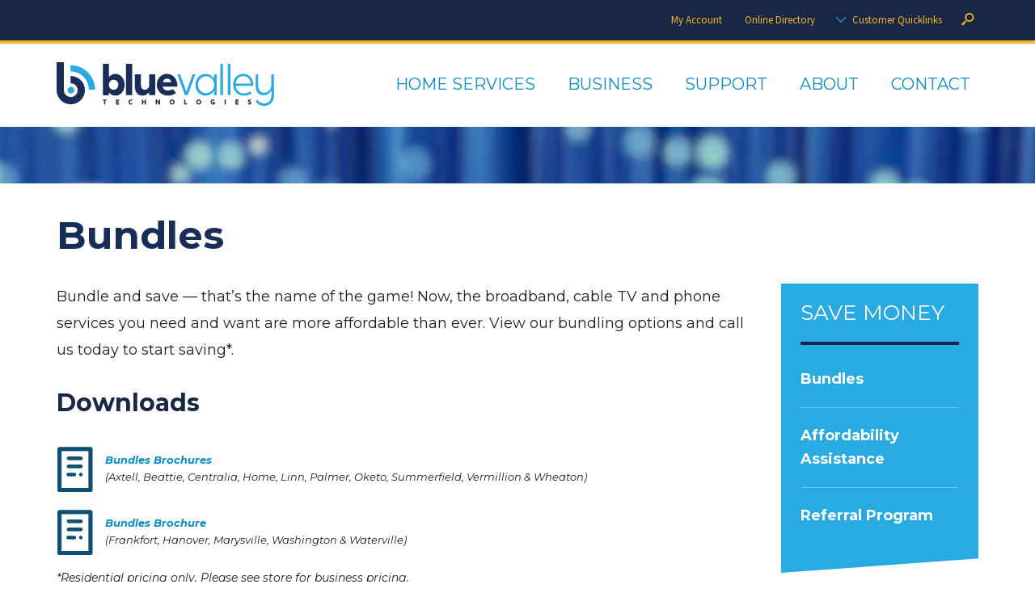

--- FILE ---
content_type: text/html; charset=utf-8
request_url: https://bluevalley.net/save-money/bundles
body_size: 6606
content:
<!DOCTYPE html>

<!--[if lt IE 7]> <html class="no-js ie6 oldie" lang="en"> <![endif]-->
<!--[if IE 7]> <html class="no-js ie7 oldie" lang="en"> <![endif]-->
<!--[if IE 8]> <html class="no-js ie8 oldie" lang="en"> <![endif]-->
<!--[if gt IE 8]><!--> <html class="no-js" lang="en"> <!--<![endif]-->

	<head>
		<!-- Global site tag (gtag.js) - Google Analytics -->
		<script async src="https://www.googletagmanager.com/gtag/js?id=G-9TSSB5VQPS"></script>
		<script>
		  window.dataLayer = window.dataLayer || [];
		  function gtag(){dataLayer.push(arguments);}
		  gtag('js', new Date());
		
		  gtag('config', 'G-9TSSB5VQPS');
		</script>

		<meta charset="UTF-8" />
		<meta name="author" content="Blue Valley Tele-Communications" />
		<meta name="viewport" content="width=device-width, initial-scale=1.0">

		<title>Bundles | Blue Valley</title>

		<link rel="shortcut icon" href="/sites/all/themes/bluevalley/favicon.ico" />
		<link rel="apple-touch-icon" href="/sites/all/themes/bluevalley/apple-touch-icon.png" />
		<link rel="alternate" type="application/rss+xml" title="RSS" href="/feed" />

		<!--[if gt IE 7]><!-->
		<link rel="stylesheet" href="https://bluevalley.net/sites/default/files/css/css_ywqYrtSodM0qVMzAkOSnqZ_iBnAVpkSeD_yPtUN9tBk.css" />
<link rel="stylesheet" href="https://bluevalley.net/sites/default/files/css/css_7qkqES-BtdDu_juc1wEB37tfxP7WIC_9NMsqDGk4NJo.css" />
<link rel="stylesheet" href="https://bluevalley.net/sites/default/files/css/css_5TwoYysGI1IJoZNOzUqtWq8SUrg2mdv5RXII63Xfsew.css" />
<link rel="stylesheet" href="https://bluevalley.net/sites/default/files/css/css_mEIQTcw6i7qc2aJjuzfHkBLE9iWpZqET3ds13wKN1KA.css" />
		<!--<![endif]-->

		<!--[if lt IE 8]>
		<link rel="stylesheet" href="/sites/all/themes/bluevalley/css/libs/ie6.1.1.css" media="screen, projection">
		<![endif]-->

		<script src="/sites/all/libraries/modernizr/modernizr-min.js"></script>

		<!--[if lt IE 9]>
		<script src="/sites/all/themes/bluevalley/js/libs/respond.js"></script>
		<![endif]-->

		<!--[if lt IE 10]>
		<link rel="stylesheet" href="/sites/all/themes/bluevalley/css/libs/ie9.css">
		<![endif]-->

		<script>
			// save the theme path for use in Javascript
			themePath = 'sites/all/themes/bluevalley';
		</script>

		<meta name="description" content="Cable TV, business phone systems, wireless phone, and high speed internet bundles - we save you money when you bundle with Blue Valley." />
		
		<!-- Chatra {literal} -->
		<script>
		    (function(d, w, c) {
		        w.ChatraID = 'oWJr62qp6NMhYvgwG';
		        var s = d.createElement('script');
		        w[c] = w[c] || function() {
		            (w[c].q = w[c].q || []).push(arguments);
		        };
		        s.async = true;
		        s.src = 'https://call.chatra.io/chatra.js';
		        if (d.head) d.head.appendChild(s);
		    })(document, window, 'Chatra');
		</script>
		<!-- /Chatra {/literal} -->

	</head>

	<body class="section-default">

		
		<!--fieldSection -->
	<hr />
	<div class="menu-banner">
		<div class="container">
			<div class="row">
					  <div class="region region-menu-banner">
    <div class="block block-nodeblock nonemergency">
	
	<section>

				
				
				
			
	</section>

</div> <!-- end .block -->
  </div>
			</div> <!-- end .row -->
		</div> <!-- end .container -->
	</div> <!-- end .menu-banner -->
<header role="banner" class="header" id="header">
	<div class="container">
		<div class="row">
			<div class="logo">
									<h1><a href="/"><img src="/sites/all/themes/bluevalley/img/logo.svg" alt="Blue Valley" /></a></h1>
								</div> <!-- end .logo -->
						<nav class="main-menu" role="navigation">
				<div class="navbar-header">
					<button type="button" class="navbar-toggle" data-toggle="collapse" data-target=".navbar-main-menu-collapse">
						<span class="wrapper">
							<span class="nav-label">Menu</span>
							<span class="nav-icon">
								<span class="icon-bar"></span>
								<span class="icon-bar"></span>
								<span class="icon-bar"></span>
							</span>
						</span>
					</button>
				</div> <!-- end .navbar-header -->
				<div class="collapse navbar-collapse navbar-main-menu-collapse">
            <div class="region region-header">
    <div class="block block-superfish block-main-menu">
	
	<section>

				
				
				
		<ul  id="superfish-1" class="menu sf-menu sf-main-menu sf-horizontal sf-style-none sf-total-items-5 sf-parent-items-4 sf-single-items-1 nav navbar-nav"><li id="menu-2970-1" class="first odd sf-item-1 sf-depth-1 sf-total-children-8 sf-parent-children-0 sf-single-children-8 menuparent"><a href="/home-services" class="sf-depth-1 menuparent">Home Services</a><ul><li id="menu-3764-1" class="first odd sf-item-1 sf-depth-2 sf-no-children"><a href="/home-services/home-broadband-internet-service" class="sf-depth-2">Broadband Internet Service</a></li><li id="menu-3765-1" class="middle even sf-item-2 sf-depth-2 sf-no-children"><a href="/home-services/worry-free-wifi" class="sf-depth-2">Worry Free WiFi</a></li><li id="menu-4068-1" class="middle odd sf-item-3 sf-depth-2 sf-no-children"><a href="https://bluevalley.net/outdoor-wi-fi" class="sf-depth-2">Outdoor WiFi</a></li><li id="menu-3768-1" class="middle even sf-item-4 sf-depth-2 sf-no-children"><a href="/residential/landline-phone" class="sf-depth-2">Landline Phone</a></li><li id="menu-3769-1" class="middle odd sf-item-5 sf-depth-2 sf-no-children"><a href="/residential/bundles-0" class="sf-depth-2">Bundles</a></li><li id="menu-3766-1" class="middle even sf-item-6 sf-depth-2 sf-no-children"><a href="/home-services/bvtv-tv-services" class="sf-depth-2">BVtv TV Services</a></li><li id="menu-3839-1" class="middle odd sf-item-7 sf-depth-2 sf-no-children"><a href="/home-services/stream-now" class="sf-depth-2">Stream Now</a></li><li id="menu-2990-1" class="last even sf-item-8 sf-depth-2 sf-no-children"><a href="/contact/submit-an-event-to-bvtv" class="sf-depth-2">Submit an event to BVtv</a></li></ul></li><li id="menu-2971-1" class="middle even sf-item-2 sf-depth-1 sf-total-children-4 sf-parent-children-0 sf-single-children-4 menuparent"><a href="/business-services" class="sf-depth-1 menuparent">Business</a><ul><li id="menu-4067-1" class="first odd sf-item-1 sf-depth-2 sf-no-children"><a href="/business-services/business-broadband" class="sf-depth-2">Business Broadband</a></li><li id="menu-2989-1" class="middle even sf-item-2 sf-depth-2 sf-no-children"><a href="/business/it-support-managed-cyber-security" class="sf-depth-2">IT Support &amp; Managed Cyber Security</a></li><li id="menu-2984-1" class="middle odd sf-item-3 sf-depth-2 sf-no-children"><a href="/business/landline-phone" class="sf-depth-2">Landline Phone</a></li><li id="menu-2983-1" class="last even sf-item-4 sf-depth-2 sf-no-children"><a href="/business/voip-phone-systems" class="sf-depth-2">VoIP Phone Systems</a></li></ul></li><li id="menu-2953-1" class="middle odd sf-item-3 sf-depth-1 sf-total-children-3 sf-parent-children-0 sf-single-children-3 menuparent"><a href="/support-resources" class="sf-depth-1 menuparent">Support</a><ul><li id="menu-2954-1" class="first odd sf-item-1 sf-depth-2 sf-no-children"><a href="/support/frequently-asked-questions" class="sf-depth-2">FAQs</a></li><li id="menu-3003-1" class="middle even sf-item-2 sf-depth-2 sf-no-children"><a href="/support/remote-assistance" class="sf-depth-2">Remote Assistance</a></li><li id="menu-3763-1" class="last odd sf-item-3 sf-depth-2 sf-no-children"><a href="https://bluevalley.net/my-account" class="sf-depth-2">My Account</a></li></ul></li><li id="menu-2590-1" class="middle even sf-item-4 sf-depth-1 sf-total-children-4 sf-parent-children-0 sf-single-children-4 menuparent"><a href="/about-blue-valley-technologies" class="sf-depth-1 menuparent">About</a><ul><li id="menu-3001-1" class="first odd sf-item-1 sf-depth-2 sf-no-children"><a href="/about/board-of-directors" class="sf-depth-2">Board of Directors</a></li><li id="menu-3258-1" class="middle even sf-item-2 sf-depth-2 sf-no-children"><a href="/about/news" class="sf-depth-2">News</a></li><li id="menu-2950-1" class="middle odd sf-item-3 sf-depth-2 sf-no-children"><a href="/about/career-opportunities" class="sf-depth-2">Employment</a></li><li id="menu-3269-1" class="last even sf-item-4 sf-depth-2 sf-no-children"><a href="/about/testimonials" class="sf-depth-2">Testimonials</a></li></ul></li><li id="menu-2592-1" class="last odd sf-item-5 sf-depth-1 sf-no-children"><a href="/contact" class="sf-depth-1">Contact</a></li></ul>	
	</section>

</div> <!-- end .block -->
  </div>
											  <div class="region region-navigation">
    <div class="block block-menu-block secondary-menu">
	
	<section>

				
				
				
		<ul class="menu"><li class="first leaf menu-mlid-3267"><a href="/my-account">My Account</a></li>
<li class="leaf menu-mlid-3266"><a href="https://ebill.bluevalley.net/ebpp/Directory" target="_blank">Online Directory</a></li>
<li class="last leaf menu-mlid-187"><a href="/search" class="menu-search">Search</a></li>
</ul>	
	</section>

</div> <!-- end .block -->
<div class="block block-menu-block nav quick-links">
	
	<section>

				
					<h2 class="block-title">Customer Quicklinks</h2>
				
				
		<ul class="menu"><li class="first leaf menu-mlid-3026"><a href="https://bluevalley.speedtestcustom.com/" target="_blank">Speed Test</a></li>
<li class="leaf menu-mlid-2967"><a href="https://webmail.bluevalley.net" target="_blank">Email Login</a></li>
<li class="leaf menu-mlid-3762"><a href="https://bluevalley.net/ebill-mobile">eBill Mobile App</a></li>
<li class="leaf menu-mlid-3268"><a href="/support/remote-assistance">Remote Assistance</a></li>
<li class="leaf has-children active-trail menu-mlid-3253"><a href="/save-money" class="active-trail">Save Money</a></li>
<li class="leaf has-children menu-mlid-3257"><a href="/giving-back">Giving Back</a></li>
<li class="leaf has-children menu-mlid-3252"><a href="/trending-at-bvt">Trending at BVT</a></li>
<li class="last leaf menu-mlid-3012"><a href="/submit-an-issue">Submit an Issue</a></li>
</ul>	
	</section>

</div> <!-- end .block -->
  </div>
									</div> <!-- end .nav-collapse -->
			</nav> <!-- end .main-menu -->
					</div> <!-- end .row -->
	</div> <!-- end .container -->
</header> <!-- end .header -->
	<hr />
	<div class="top-banner">
		<div class="container">
			<div class="row">
					  <div class="region region-top-banner">
    <div class="block block-views slideshow banner-image-normal ">
	
	<section>

				
				
				
		<div class="view view-Slideshow view-id-Slideshow view-display-id-block_1 slides view-dom-id-e4316538932a9df879c0aeb3ca07415b"><ul class="slides-container"><li class="views-row views-row-1 views-row-odd views-row-first views-row-last"><div class="slider-image"><img src="https://bluevalley.net/sites/default/files/styles/slideshow-small/public/slideshow/inside-banner.jpg?itok=2Kd-8B-N" width="1600" height="145" alt="" /></div><div class="slider-body">

</div></li></ul></div> <!-- end .view -->	
	</section>

</div> <!-- end .block -->
  </div>


			</div> <!-- end .row -->
		</div> <!-- end .container -->
	</div> <!-- end .top-banner -->
<hr />
<div id="content" class="content content-page  content-with-sidebar">
	<div class="container">
		<div class="row">
			<section>
				<div role="main" class="main main-page equal-col">
																											<div class="content-header">
							<header>
								<h1 class="page-title">Bundles</h1>
							</header>
						</div> <!-- end .content-header -->
															  <div class="region region-content">
    <div class="block block-system">
	
	<section>

				
				
				
		<div class="field field-name-body"><p>Bundle and save — that’s the name of the game! Now, the broadband, cable TV and phone services you need and want are more affordable than ever. View our bundling options and call us today to start saving*.</p>

<div class="file-upload">
	<h3>Downloads </h3>

	<ul>
		<li class="extra-info"><span><a href="https://bluevalley.net/sites/default/files/ilec_bundles.pdf">Bundles Brochures</a> (Axtell, Beattie, Centralia, Home, Linn, Palmer, Oketo, Summerfield, Vermillion &amp; Wheaton)  </span></li>
		<li class="extra-info"><span><a href="https://bluevalley.net/sites/default/files/clec_res.pdf">Bundles Brochure</a> (Frankfort, Hanover, Marysville, Washington &amp; Waterville) </span></li>
	</ul>

	<p class="extra-info"><em><span>*Residential pricing only. Please see store for business pricing. </span></em></p>
</div></div>	
	</section>

</div> <!-- end .block -->
  </div>
				</div> <!-- end .main -->
															<hr />
						<div class="sidebar">
							  <div class="region region-content-sidebar equal-col">
    <div class="block block-menu-block subnav">
	
	<section>

				
					<h2 class="block-title"><a href="/save-money" class="active-trail">Save Money</a></h2>
				
				
		<ul class="menu"><li class="first leaf active-trail active menu-mlid-2988"><a href="/save-money/bundles" class="active-trail active">Bundles</a></li>
<li class="leaf menu-mlid-3260"><a href="/save-money/affordability-assistance-programs">Affordability Assistance</a></li>
<li class="last leaf menu-mlid-3255"><a href="/save-money/referral-program">Referral Program</a></li>
</ul>	
	</section>

</div> <!-- end .block -->
  </div>
						</div> <!-- end .sidebar -->
												</section>
		</div> <!-- end .row -->
	</div> <!-- end .container -->
</div> <!-- end .content -->
<hr />
<footer role="contentinfo" class="footer">
	<div class="container">
		<div class="row">
			  <div class="region region-footer">
    <div class="block block-nodeblock footer-address">
	
	<section>

				
					<h2 class="block-title">Contact</h2>
				
				
		<div class="field field-name-body"><p>Blue Valley Technologies<br />
	1559 Pony Express Highway, Home, KS 66438<br />
	Call: 877.876.1228</p></div>	
	</section>

</div> <!-- end .block -->
<div class="block block-block excerpt-social">
	
	<section>

				
					<h2 class="block-title">Connect</h2>
				
				
		<ul>
       <li class="first facebook">
           <a href="https://www.facebook.com/bluevalleytechnologies">Facebook</a>
       </li>
        <li class="twitter">
             <a href="https://twitter.com/BVTeleComm">Twitter</a>
         </li>
         <li class="youtube">
             <a href="https://www.youtube.com/@bluevalleytelco">YouTube</a>
         </li>
         <li class="livechat">
             <a class="btn btn-default btn-chat" href="#chatraChatExpanded">Business Hours Live Chat</a>
         </li>
</ul>



	
	</section>

</div> <!-- end .block -->
<div class="block block-block copyright">
	
	<section>

				
				
				
		<p>© Copyright 2026 Blue Valley Tele-Communications. <br />
	All Rights Reserved. Various trademarks held by their respective owners.<br />
	<a href="/node/163">Credits.</a> <a href="https://publicfiles.fcc.gov/cable-system/021483-one-point-technologies,-inc.-d.b.a.-blue-valley-tele-communications,-inc.">FCC Cable Public Inspection Files.</a> <a href="/node/307">Privacy Policy.</a> <a href="/node/503">Legal.</a> <a href="/node/530">Broadband Label Information.</a></p>	
	</section>

</div> <!-- end .block -->
<div class="block block-block logos">
	
	<section>

				
				
				
		<p><a target="_blank" id="bbblink" class="sehzbum" href="https://www.bbb.org/us/ks/home/profile/telecommunications/blue-valley-technologies-0714-17381#bbbseal" title="Blue Valley Technologies, Telecommunications, Home, KS" style="display: block;position: relative;overflow: hidden; width: 150px; height: 57px; margin: 0px; padding: 0px;"><img   style="padding: 0px; border: none;"    width="300" height="57"  class="bbb-logo"  id="bbblinkimg" src="/sites/all/themes/bluevalley/img/bbb-logo.png" alt="Blue Valley Technologies, Telecommunications, Home, KS" /></a><script type="text/javascript">var bbbprotocol = ( ("https:" == document.location.protocol) ? "https://" : "http://" ); (function(){var s=document.createElement('script');s.src=bbbprotocol + 'seal-nebraska.bbb.org' + unescape('%2Flogo%2Fblue-valley-technologies-17381.js');s.type='text/javascript';s.async=true;var st=document.getElementsByTagName('script');st=st[st.length-1];var pt=st.parentNode;pt.insertBefore(s,pt.nextSibling);})();</script>
 <img src="/sites/all/themes/bluevalley/img/SRC_Logo_solo_4C-white.png"> 
 <img src="/sites/all/themes/bluevalley/img/GIG_Seal-white.png"></p>

	
	</section>

</div> <!-- end .block -->
  </div>
		</div> <!-- end .row -->
	</div> <!-- end .container -->
</footer> <!-- end .footer -->

		<script src="//ajax.googleapis.com/ajax/libs/jquery/1.12.4/jquery.min.js"></script>
<script>window.jQuery || document.write("<script src='/sites/all/modules/jquery_update/replace/jquery/1.12/jquery.min.js'>\x3C/script>")</script>
<script src="https://bluevalley.net/sites/default/files/js/js_GOikDsJOX04Aww72M-XK1hkq4qiL_1XgGsRdkL0XlDo.js"></script>
<script src="https://bluevalley.net/sites/default/files/js/js_gHk2gWJ_Qw_jU2qRiUmSl7d8oly1Cx7lQFrqcp3RXcI.js"></script>
<script src="https://bluevalley.net/sites/default/files/js/js_g7G5xcg0dEILztLPksPl-VEVOU7FLzvtRwCRPOSe_Ng.js"></script>
<script src="https://www.googletagmanager.com/gtag/js?id=UA-27583813-1"></script>
<script>window.dataLayer = window.dataLayer || [];function gtag(){dataLayer.push(arguments)};gtag("js", new Date());gtag("set", "developer_id.dMDhkMT", true);gtag("config", "UA-27583813-1", {"groups":"default","allow_ad_personalization_signals":false});</script>
<script src="https://bluevalley.net/sites/default/files/js/js_rr_dgVG3EMiev7U7lSTMa0tMgWo4Du90XwU7B7NaHX4.js"></script>
<script src="https://bluevalley.net/sites/default/files/js/js_DygqesmM-8q6LaK7nHqI_Wm_OjHhWmRvR60G2nYctvo.js"></script>
<script>jQuery.extend(Drupal.settings, {"basePath":"\/","pathPrefix":"","setHasJsCookie":0,"ajaxPageState":{"theme":"bluevalley","theme_token":"056xgspepMKsTWXDGzSqI_A7_4drxZmszWr1oqrUfEE","js":{"\/\/ajax.googleapis.com\/ajax\/libs\/jquery\/1.12.4\/jquery.min.js":1,"0":1,"misc\/jquery-extend-3.4.0.js":1,"misc\/jquery-html-prefilter-3.5.0-backport.js":1,"misc\/jquery.once.js":1,"misc\/drupal.js":1,"sites\/all\/modules\/jquery_update\/js\/jquery_browser.js":1,"sites\/all\/modules\/entityreference\/js\/entityreference.js":1,"sites\/all\/libraries\/colorbox\/jquery.colorbox-min.js":1,"sites\/all\/modules\/colorbox\/js\/colorbox.js":1,"sites\/all\/modules\/colorbox\/styles\/default\/colorbox_style.js":1,"sites\/all\/modules\/custom_search\/js\/custom_search.js":1,"sites\/all\/modules\/google_analytics\/googleanalytics.js":1,"https:\/\/www.googletagmanager.com\/gtag\/js?id=UA-27583813-1":1,"1":1,"sites\/all\/libraries\/superfish\/jquery.hoverIntent.minified.js":1,"sites\/all\/libraries\/superfish\/sftouchscreen.js":1,"sites\/all\/libraries\/superfish\/sfsmallscreen.js":1,"sites\/all\/libraries\/superfish\/supposition.js":1,"sites\/all\/libraries\/superfish\/superfish.js":1,"sites\/all\/modules\/superfish\/superfish.js":1,"sites\/all\/themes\/bluevalley\/js\/libs\/bootstrap.min.js":1,"sites\/all\/themes\/bluevalley\/js\/libs\/plugins\/jquery.easing.1.3.js":1,"sites\/all\/themes\/bluevalley\/js\/libs\/plugins\/jquery.animate-enhanced.min.js":1,"sites\/all\/themes\/bluevalley\/js\/libs\/plugins\/jquery.superslides.js":1,"sites\/all\/themes\/bluevalley\/js\/libs\/plugins\/jquery.fitvids.js":1,"sites\/all\/themes\/bluevalley\/js\/libs\/readmore.min.js":1,"sites\/all\/themes\/bluevalley\/js\/libs\/covervid.js":1,"sites\/all\/themes\/bluevalley\/js\/libs\/slick.min.js":1,"sites\/all\/themes\/bluevalley\/js\/script.js":1},"css":{"modules\/system\/system.base.css":1,"modules\/system\/system.menus.css":1,"modules\/system\/system.messages.css":1,"modules\/system\/system.theme.css":1,"sites\/all\/modules\/date\/date_repeat_field\/date_repeat_field.css":1,"modules\/field\/theme\/field.css":1,"modules\/node\/node.css":1,"modules\/search\/search.css":1,"modules\/user\/user.css":1,"sites\/all\/modules\/views\/css\/views.css":1,"sites\/all\/modules\/colorbox\/styles\/default\/colorbox_style.css":1,"sites\/all\/modules\/ctools\/css\/ctools.css":1,"sites\/all\/libraries\/superfish\/css\/superfish.css":1,"sites\/all\/libraries\/superfish\/css\/superfish-smallscreen.css":1,"sites\/all\/themes\/bluevalley\/css\/override\/kill\/ctools.css":1,"sites\/all\/themes\/bluevalley\/css\/override\/kill\/field.css":1,"sites\/all\/themes\/bluevalley\/css\/override\/kill\/node.css":1,"sites\/all\/themes\/bluevalley\/css\/override\/kill\/system.menus.css":1,"sites\/all\/themes\/bluevalley\/css\/override\/kill\/system.messages.css":1,"sites\/all\/themes\/bluevalley\/css\/override\/kill\/user.css":1,"sites\/all\/themes\/bluevalley\/css\/override\/kill\/views.css":1,"sites\/all\/themes\/bluevalley\/css\/libs\/superslides.css":1,"sites\/all\/themes\/bluevalley\/css\/libs\/slick.css":1,"sites\/all\/themes\/bluevalley\/css\/libs\/slick-theme.css":1,"sites\/all\/themes\/bluevalley\/css\/style.css":1}},"colorbox":{"opacity":"0.85","current":"{current} of {total}","previous":"\u00ab Prev","next":"Next \u00bb","close":"Close","maxWidth":"98%","maxHeight":"98%","fixed":true,"mobiledetect":true,"mobiledevicewidth":"480px","file_public_path":"\/sites\/default\/files","specificPagesDefaultValue":"admin*\nimagebrowser*\nimg_assist*\nimce*\nnode\/add\/*\nnode\/*\/edit\nprint\/*\nprintpdf\/*\nsystem\/ajax\nsystem\/ajax\/*"},"custom_search":{"form_target":"_self","solr":0},"better_exposed_filters":{"views":{"Slideshow":{"displays":{"block_1":{"filters":[]}}}}},"googleanalytics":{"account":["UA-27583813-1"],"trackOutbound":1,"trackMailto":1,"trackDownload":1,"trackDownloadExtensions":"7z|aac|arc|arj|asf|asx|avi|bin|csv|doc(x|m)?|dot(x|m)?|exe|flv|gif|gz|gzip|hqx|jar|jpe?g|js|mp(2|3|4|e?g)|mov(ie)?|msi|msp|pdf|phps|png|ppt(x|m)?|pot(x|m)?|pps(x|m)?|ppam|sld(x|m)?|thmx|qtm?|ra(m|r)?|sea|sit|tar|tgz|torrent|txt|wav|wma|wmv|wpd|xls(x|m|b)?|xlt(x|m)|xlam|xml|z|zip","trackColorbox":1},"currentPath":"node\/121","currentPathIsAdmin":false,"superfish":{"1":{"id":"1","sf":{"animation":{"opacity":"show","height":"show"},"speed":"fast","autoArrows":false,"dropShadows":false},"plugins":{"touchscreen":{"mode":"always_active"},"smallscreen":{"mode":"window_width","breakpoint":992,"breakpointUnit":"px","title":"Menu"},"supposition":true}}}});</script>

		
				
		
	</body>

</html>


--- FILE ---
content_type: text/css
request_url: https://bluevalley.net/sites/default/files/css/css_mEIQTcw6i7qc2aJjuzfHkBLE9iWpZqET3ds13wKN1KA.css
body_size: 33585
content:
@import url(https://fonts.googleapis.com/css?family=Source+Sans+Pro:300italic,400italic,700italic,400,300,700);@import url(https://fonts.googleapis.com/css?family=Montserrat:300italic,400italic,700italic,400,300,700);#slides{position:relative;}#slides .slides-container{display:none;}#slides .scrollable{*zoom:1;position:relative;top:0;left:0;overflow-y:auto;-webkit-overflow-scrolling:touch;height:100%;}#slides .scrollable:after{content:"";display:table;clear:both;}.slides-navigation{margin:0 auto;position:absolute;z-index:3;top:46%;width:100%;}.slides-navigation a{position:absolute;display:block;}.slides-navigation a.prev{left:0;}.slides-navigation a.next{right:0;}.slides-pagination{position:absolute;z-index:3;bottom:0;text-align:center;width:100%;}.slides-pagination a{border:2px solid #222;border-radius:15px;width:10px;height:10px;display:-moz-inline-stack;display:inline-block;vertical-align:middle;*vertical-align:auto;zoom:1;*display:inline;background-image:url("[data-uri]");margin:2px;overflow:hidden;text-indent:-100%;}.slides-pagination a.current{background:#222;}
.slick-slider{position:relative;display:block;box-sizing:border-box;-webkit-user-select:none;-moz-user-select:none;-ms-user-select:none;user-select:none;-webkit-touch-callout:none;-khtml-user-select:none;-ms-touch-action:pan-y;touch-action:pan-y;-webkit-tap-highlight-color:transparent;}.slick-list{position:relative;display:block;overflow:hidden;margin:0;padding:0;}.slick-list:focus{outline:none;}.slick-list.dragging{cursor:pointer;cursor:hand;}.slick-slider .slick-track,.slick-slider .slick-list{-webkit-transform:translate3d(0,0,0);-moz-transform:translate3d(0,0,0);-ms-transform:translate3d(0,0,0);-o-transform:translate3d(0,0,0);transform:translate3d(0,0,0);}.slick-track{position:relative;top:0;left:0;display:block;margin-left:auto;margin-right:auto;}.slick-track:before,.slick-track:after{display:table;content:'';}.slick-track:after{clear:both;}.slick-loading .slick-track{visibility:hidden;}.slick-slide{display:none;float:left;height:100%;min-height:1px;}[dir='rtl'] .slick-slide{float:right;}.slick-slide img{display:block;}.slick-slide.slick-loading img{display:none;}.slick-slide.dragging img{pointer-events:none;}.slick-initialized .slick-slide{display:block;}.slick-loading .slick-slide{visibility:hidden;}.slick-vertical .slick-slide{display:block;height:auto;border:1px solid transparent;}.slick-arrow.slick-hidden{display:none;}
.slick-loading .slick-list{background:#fff url(/sites/all/themes/bluevalley/css/libs/./ajax-loader.gif) center center no-repeat;}@font-face{font-family:'slick';font-weight:normal;font-style:normal;src:url(/sites/all/themes/bluevalley/css/libs/./fonts/slick.eot);src:url(/sites/all/themes/bluevalley/css/libs/./fonts/slick.eot?#iefix) format('embedded-opentype'),url(/sites/all/themes/bluevalley/css/libs/./fonts/slick.woff) format('woff'),url(/sites/all/themes/bluevalley/css/libs/./fonts/slick.ttf) format('truetype'),url(/sites/all/themes/bluevalley/css/libs/./fonts/slick.svg#slick) format('svg');}.slick-prev,.slick-next{font-size:0;line-height:0;position:absolute;top:50%;display:block;width:20px;height:20px;padding:0;-webkit-transform:translate(0,-50%);-ms-transform:translate(0,-50%);transform:translate(0,-50%);cursor:pointer;color:transparent;border:none;outline:none;background:transparent;}.slick-prev:hover,.slick-prev:focus,.slick-next:hover,.slick-next:focus{color:transparent;outline:none;background:transparent;}.slick-prev:hover:before,.slick-prev:focus:before,.slick-next:hover:before,.slick-next:focus:before{opacity:1;}.slick-prev.slick-disabled:before,.slick-next.slick-disabled:before{opacity:.25;}.slick-prev:before,.slick-next:before{font-family:'slick';font-size:20px;line-height:1;opacity:.75;color:white;-webkit-font-smoothing:antialiased;-moz-osx-font-smoothing:grayscale;}.slick-prev{left:-25px;}[dir='rtl'] .slick-prev{right:-25px;left:auto;}.slick-prev:before{content:'←';}[dir='rtl'] .slick-prev:before{content:'→';}.slick-next{right:-25px;}[dir='rtl'] .slick-next{right:auto;left:-25px;}.slick-next:before{content:'→';}[dir='rtl'] .slick-next:before{content:'←';}.slick-dotted.slick-slider{margin-bottom:30px;}.slick-dots{position:absolute;bottom:-25px;display:block;width:100%;padding:0;margin:0;list-style:none;text-align:center;}.slick-dots li{position:relative;display:inline-block;width:20px;height:20px;margin:0 5px;padding:0;cursor:pointer;}.slick-dots li button{font-size:0;line-height:0;display:block;width:20px;height:20px;padding:5px;cursor:pointer;color:transparent;border:0;outline:none;background:transparent;}.slick-dots li button:hover,.slick-dots li button:focus{outline:none;}.slick-dots li button:hover:before,.slick-dots li button:focus:before{opacity:1;}.slick-dots li button:before{font-family:'slick';font-size:6px;line-height:20px;position:absolute;top:0;left:0;width:20px;height:20px;content:'•';text-align:center;opacity:.25;color:black;-webkit-font-smoothing:antialiased;-moz-osx-font-smoothing:grayscale;}.slick-dots li.slick-active button:before{opacity:.75;color:black;}
article,aside,details,figcaption,figure,footer,header,hgroup,main,nav,section,summary{display:block;}audio,canvas,video{display:inline-block;}audio:not([controls]){display:none;height:0;}[hidden]{display:none;}html{font-family:sans-serif;-webkit-text-size-adjust:100%;-ms-text-size-adjust:100%;}body{margin:0;}a:focus{outline:thin dotted;}a:active,a:hover{outline:0;}h1{font-size:2em;margin:0.67em 0;}abbr[title]{border-bottom:1px dotted;}b,strong{font-weight:bold;}dfn{font-style:italic;}hr{-moz-box-sizing:content-box;box-sizing:content-box;height:0;}mark{background:#ff0;color:#000;}code,kbd,pre,samp{font-family:monospace,serif;font-size:1em;}pre{white-space:pre-wrap;}q{quotes:"\201C" "\201D" "\2018" "\2019";}small{font-size:80%;}sub,sup{font-size:75%;line-height:0;position:relative;vertical-align:baseline;}sup{top:-0.5em;}sub{bottom:-0.25em;}img{border:0;}svg:not(:root){overflow:hidden;}figure{margin:0;}fieldset{border:1px solid #c0c0c0;margin:0 2px;padding:0.35em 0.625em 0.75em;}legend{border:0;padding:0;}button,input,select,textarea{font-family:inherit;font-size:100%;margin:0;}button,input{line-height:normal;}button,select{text-transform:none;}button,html input[type="button"],input[type="reset"],input[type="submit"]{-webkit-appearance:button;cursor:pointer;}button[disabled],html input[disabled]{cursor:default;}input[type="checkbox"],input[type="radio"]{box-sizing:border-box;padding:0;}input[type="search"]{-webkit-appearance:textfield;-moz-box-sizing:content-box;-webkit-box-sizing:content-box;box-sizing:content-box;}input[type="search"]::-webkit-search-cancel-button,input[type="search"]::-webkit-search-decoration{-webkit-appearance:none;}button::-moz-focus-inner,input::-moz-focus-inner{border:0;padding:0;}textarea{overflow:auto;vertical-align:top;}table{border-collapse:collapse;border-spacing:0;}@media print{*{text-shadow:none !important;color:#000 !important;background:transparent !important;box-shadow:none !important;}a,a:visited{text-decoration:underline;}a[href]:after{content:" (" attr(href) ")";}abbr[title]:after{content:" (" attr(title) ")";}.ir a:after,a[href^="javascript:"]:after,a[href^="#"]:after{content:"";}pre,blockquote{border:1px solid #999;page-break-inside:avoid;}thead{display:table-header-group;}tr,img{page-break-inside:avoid;}img{max-width:100% !important;}@page{margin:2cm 0.5cm;}p,h2,h3{orphans:3;widows:3;}h2,h3{page-break-after:avoid;}.navbar{display:none;}.table td,.table th{background-color:#fff !important;}.btn > .caret,.dropup > .btn > .caret{border-top-color:#000 !important;}.label{border:1px solid #000;}.table{border-collapse:collapse !important;}.table-bordered th,.table-bordered td{border:1px solid #ddd !important;}}*,*:before,*:after{-webkit-box-sizing:border-box;-moz-box-sizing:border-box;box-sizing:border-box;}html{font-size:62.5%;-webkit-tap-highlight-color:rgba(0,0,0,0);}body{font-family:'Montserrat',"Helvetica Neue",Helvetica,Arial,sans-serif;font-size:18px;line-height:1.65;color:#231F20;background-color:#fff;}input,button,select,textarea{font-family:inherit;font-size:inherit;line-height:inherit;}button,input,select[multiple],textarea{background-image:none;}a{color:#098dc5;text-decoration:none;}a:hover,a:focus{color:#076a94;text-decoration:underline;}a:focus{outline:thin dotted #333;outline:5px auto -webkit-focus-ring-color;outline-offset:-2px;}img{vertical-align:middle;}.img-responsive{display:block;max-width:100%;height:auto;}.img-rounded{border-radius:6px;}.img-thumbnail{padding:4px;line-height:1.65;background-color:#fff;border:1px solid #ddd;border-radius:4px;-webkit-transition:all 0.2s ease-in-out;transition:all 0.2s ease-in-out;display:inline-block;max-width:100%;height:auto;}.img-circle{border-radius:50%;}hr{margin-top:29px;margin-bottom:29px;border:0;border-top:1px solid #eeeeee;}.sr-only{position:absolute;width:1px;height:1px;margin:-1px;padding:0;overflow:hidden;clip:rect(0 0 0 0);border:0;}p{margin:0 0 14.5px;}.lead{margin-bottom:29px;font-size:20.7px;font-weight:200;line-height:1.4;}@media (min-width:768px){.lead{font-size:27px;}}small{font-size:85%;}cite{font-style:normal;}.text-muted{color:#999999;}.text-primary{color:#428bca;}.text-warning{color:#c09853;}.text-danger{color:#b94a48;}.text-success{color:#468847;}.text-info{color:#3a87ad;}.text-left{text-align:left;}.text-right{text-align:right;}.text-center{text-align:center;}h1,h2,h3,h4,h5,h6,.h1,.h2,.h3,.h4,.h5,.h6{font-family:'Montserrat',"Helvetica Neue",Helvetica,Arial,sans-serif;font-weight:700;line-height:1.25;}h1 small,h2 small,h3 small,h4 small,h5 small,h6 small,.h1 small,.h2 small,.h3 small,.h4 small,.h5 small,.h6 small{font-weight:normal;line-height:1;color:#999999;}h1,h2,h3{margin-top:29px;margin-bottom:14.5px;}h4,h5,h6{margin-top:14.5px;margin-bottom:14.5px;}h1,.h1{font-size:46px;}h2,.h2{font-size:38px;}h3,.h3{font-size:31px;}h4,.h4{font-size:23px;}h5,.h5{font-size:18px;}h6,.h6{font-size:16px;}h1 small,.h1 small{font-size:31px;}h2 small,.h2 small{font-size:23px;}h3 small,.h3 small,h4 small,.h4 small{font-size:18px;}.page-header{padding-bottom:13.5px;margin:58px 0 29px;border-bottom:1px solid #eeeeee;}ul,ol{margin-top:0;margin-bottom:14.5px;}ul ul,ol ul,ul ol,ol ol{margin-bottom:0;}.list-unstyled{padding-left:0;list-style:none;}.list-inline{padding-left:0;list-style:none;}.list-inline > li{display:inline-block;padding-left:5px;padding-right:5px;}dl{margin-bottom:29px;}dt,dd{line-height:1.65;}dt{font-weight:bold;}dd{margin-left:0;}@media (min-width:992px){.dl-horizontal dt{float:left;width:160px;clear:left;text-align:right;overflow:hidden;text-overflow:ellipsis;white-space:nowrap;}.dl-horizontal dd{margin-left:180px;}.dl-horizontal dd:before,.dl-horizontal dd:after{content:" ";display:table;}.dl-horizontal dd:after{clear:both;}.dl-horizontal dd:before,.dl-horizontal dd:after{content:" ";display:table;}.dl-horizontal dd:after{clear:both;}}abbr[title],abbr[data-original-title]{cursor:help;border-bottom:1px dotted #999999;}abbr.initialism{font-size:90%;text-transform:uppercase;}blockquote{padding:14.5px 29px;margin:0 0 29px;border-left:5px solid #eeeeee;}blockquote p{font-size:22.5px;font-weight:300;line-height:1.25;}blockquote p:last-child{margin-bottom:0;}blockquote small{display:block;line-height:1.65;color:#999999;}blockquote small:before{content:'\2014 \00A0';}blockquote.pull-right{padding-right:15px;padding-left:0;border-right:5px solid #eeeeee;border-left:0;}blockquote.pull-right p,blockquote.pull-right small{text-align:right;}blockquote.pull-right small:before{content:'';}blockquote.pull-right small:after{content:'\00A0 \2014';}q:before,q:after,blockquote:before,blockquote:after{content:"";}address{display:block;margin-bottom:29px;font-style:normal;line-height:1.65;}code,pre{font-family:Monaco,Menlo,Consolas,"Courier New",monospace;}code{padding:2px 4px;font-size:90%;color:#c7254e;background-color:#f9f2f4;white-space:nowrap;border-radius:4px;}pre{display:block;padding:14px;margin:0 0 14.5px;font-size:17px;line-height:1.65;word-break:break-all;word-wrap:break-word;color:#333333;background-color:#f5f5f5;border:1px solid #ccc;border-radius:4px;}pre.prettyprint{margin-bottom:29px;}pre code{padding:0;font-size:inherit;color:inherit;white-space:pre-wrap;background-color:transparent;border:0;}.pre-scrollable{max-height:340px;overflow-y:scroll;}.container{margin-right:auto;margin-left:auto;padding-left:10px;padding-right:10px;}.container:before,.container:after{content:" ";display:table;}.container:after{clear:both;}.container:before,.container:after{content:" ";display:table;}.container:after{clear:both;}.row{margin-left:-10px;margin-right:-10px;}.row:before,.row:after{content:" ";display:table;}.row:after{clear:both;}.row:before,.row:after{content:" ";display:table;}.row:after{clear:both;}.col-xs-1,.col-xs-2,.col-xs-3,.col-xs-4,.col-xs-5,.col-xs-6,.col-xs-7,.col-xs-8,.col-xs-9,.col-xs-10,.col-xs-11,.col-xs-12,.col-sm-1,.col-sm-2,.col-sm-3,.col-sm-4,.col-sm-5,.col-sm-6,.col-sm-7,.col-sm-8,.col-sm-9,.col-sm-10,.col-sm-11,.col-sm-12,.col-md-1,.col-md-2,.col-md-3,.col-md-4,.col-md-5,.col-md-6,.col-md-7,.col-md-8,.col-md-9,.col-md-10,.col-md-11,.col-md-12,.col-lg-1,.col-lg-2,.col-lg-3,.col-lg-4,.col-lg-5,.col-lg-6,.col-lg-7,.col-lg-8,.col-lg-9,.col-lg-10,.col-lg-11,.col-lg-12{position:relative;min-height:1px;padding-left:10px;padding-right:10px;}.col-xs-1,.col-xs-2,.col-xs-3,.col-xs-4,.col-xs-5,.col-xs-6,.col-xs-7,.col-xs-8,.col-xs-9,.col-xs-10,.col-xs-11{float:left;}.col-xs-1{width:8.33333333%;}.col-xs-2{width:16.66666667%;}.col-xs-3{width:25%;}.col-xs-4{width:33.33333333%;}.col-xs-5{width:41.66666667%;}.col-xs-6{width:50%;}.col-xs-7{width:58.33333333%;}.col-xs-8{width:66.66666667%;}.col-xs-9{width:75%;}.col-xs-10{width:83.33333333%;}.col-xs-11{width:91.66666667%;}.col-xs-12{width:100%;}@media (min-width:768px){.container{max-width:740px;}.col-sm-1,.col-sm-2,.col-sm-3,.col-sm-4,.col-sm-5,.col-sm-6,.col-sm-7,.col-sm-8,.col-sm-9,.col-sm-10,.col-sm-11{float:left;}.col-sm-1{width:8.33333333%;}.col-sm-2{width:16.66666667%;}.col-sm-3{width:25%;}.col-sm-4{width:33.33333333%;}.col-sm-5{width:41.66666667%;}.col-sm-6{width:50%;}.col-sm-7{width:58.33333333%;}.col-sm-8{width:66.66666667%;}.col-sm-9{width:75%;}.col-sm-10{width:83.33333333%;}.col-sm-11{width:91.66666667%;}.col-sm-12{width:100%;}.col-sm-push-1{left:8.33333333%;}.col-sm-push-2{left:16.66666667%;}.col-sm-push-3{left:25%;}.col-sm-push-4{left:33.33333333%;}.col-sm-push-5{left:41.66666667%;}.col-sm-push-6{left:50%;}.col-sm-push-7{left:58.33333333%;}.col-sm-push-8{left:66.66666667%;}.col-sm-push-9{left:75%;}.col-sm-push-10{left:83.33333333%;}.col-sm-push-11{left:91.66666667%;}.col-sm-pull-1{right:8.33333333%;}.col-sm-pull-2{right:16.66666667%;}.col-sm-pull-3{right:25%;}.col-sm-pull-4{right:33.33333333%;}.col-sm-pull-5{right:41.66666667%;}.col-sm-pull-6{right:50%;}.col-sm-pull-7{right:58.33333333%;}.col-sm-pull-8{right:66.66666667%;}.col-sm-pull-9{right:75%;}.col-sm-pull-10{right:83.33333333%;}.col-sm-pull-11{right:91.66666667%;}.col-sm-offset-1{margin-left:8.33333333%;}.col-sm-offset-2{margin-left:16.66666667%;}.col-sm-offset-3{margin-left:25%;}.col-sm-offset-4{margin-left:33.33333333%;}.col-sm-offset-5{margin-left:41.66666667%;}.col-sm-offset-6{margin-left:50%;}.col-sm-offset-7{margin-left:58.33333333%;}.col-sm-offset-8{margin-left:66.66666667%;}.col-sm-offset-9{margin-left:75%;}.col-sm-offset-10{margin-left:83.33333333%;}.col-sm-offset-11{margin-left:91.66666667%;}}@media (min-width:992px){.container{max-width:960px;}.col-md-1,.col-md-2,.col-md-3,.col-md-4,.col-md-5,.col-md-6,.col-md-7,.col-md-8,.col-md-9,.col-md-10,.col-md-11{float:left;}.col-md-1{width:8.33333333%;}.col-md-2{width:16.66666667%;}.col-md-3{width:25%;}.col-md-4{width:33.33333333%;}.col-md-5{width:41.66666667%;}.col-md-6{width:50%;}.col-md-7{width:58.33333333%;}.col-md-8{width:66.66666667%;}.col-md-9{width:75%;}.col-md-10{width:83.33333333%;}.col-md-11{width:91.66666667%;}.col-md-12{width:100%;}.col-md-push-0{left:auto;}.col-md-push-1{left:8.33333333%;}.col-md-push-2{left:16.66666667%;}.col-md-push-3{left:25%;}.col-md-push-4{left:33.33333333%;}.col-md-push-5{left:41.66666667%;}.col-md-push-6{left:50%;}.col-md-push-7{left:58.33333333%;}.col-md-push-8{left:66.66666667%;}.col-md-push-9{left:75%;}.col-md-push-10{left:83.33333333%;}.col-md-push-11{left:91.66666667%;}.col-md-pull-0{right:auto;}.col-md-pull-1{right:8.33333333%;}.col-md-pull-2{right:16.66666667%;}.col-md-pull-3{right:25%;}.col-md-pull-4{right:33.33333333%;}.col-md-pull-5{right:41.66666667%;}.col-md-pull-6{right:50%;}.col-md-pull-7{right:58.33333333%;}.col-md-pull-8{right:66.66666667%;}.col-md-pull-9{right:75%;}.col-md-pull-10{right:83.33333333%;}.col-md-pull-11{right:91.66666667%;}.col-md-offset-0{margin-left:0;}.col-md-offset-1{margin-left:8.33333333%;}.col-md-offset-2{margin-left:16.66666667%;}.col-md-offset-3{margin-left:25%;}.col-md-offset-4{margin-left:33.33333333%;}.col-md-offset-5{margin-left:41.66666667%;}.col-md-offset-6{margin-left:50%;}.col-md-offset-7{margin-left:58.33333333%;}.col-md-offset-8{margin-left:66.66666667%;}.col-md-offset-9{margin-left:75%;}.col-md-offset-10{margin-left:83.33333333%;}.col-md-offset-11{margin-left:91.66666667%;}}@media (min-width:1200px){.container{max-width:1160px;}.col-lg-1,.col-lg-2,.col-lg-3,.col-lg-4,.col-lg-5,.col-lg-6,.col-lg-7,.col-lg-8,.col-lg-9,.col-lg-10,.col-lg-11{float:left;}.col-lg-1{width:8.33333333%;}.col-lg-2{width:16.66666667%;}.col-lg-3{width:25%;}.col-lg-4{width:33.33333333%;}.col-lg-5{width:41.66666667%;}.col-lg-6{width:50%;}.col-lg-7{width:58.33333333%;}.col-lg-8{width:66.66666667%;}.col-lg-9{width:75%;}.col-lg-10{width:83.33333333%;}.col-lg-11{width:91.66666667%;}.col-lg-12{width:100%;}.col-lg-push-0{left:auto;}.col-lg-push-1{left:8.33333333%;}.col-lg-push-2{left:16.66666667%;}.col-lg-push-3{left:25%;}.col-lg-push-4{left:33.33333333%;}.col-lg-push-5{left:41.66666667%;}.col-lg-push-6{left:50%;}.col-lg-push-7{left:58.33333333%;}.col-lg-push-8{left:66.66666667%;}.col-lg-push-9{left:75%;}.col-lg-push-10{left:83.33333333%;}.col-lg-push-11{left:91.66666667%;}.col-lg-pull-0{right:auto;}.col-lg-pull-1{right:8.33333333%;}.col-lg-pull-2{right:16.66666667%;}.col-lg-pull-3{right:25%;}.col-lg-pull-4{right:33.33333333%;}.col-lg-pull-5{right:41.66666667%;}.col-lg-pull-6{right:50%;}.col-lg-pull-7{right:58.33333333%;}.col-lg-pull-8{right:66.66666667%;}.col-lg-pull-9{right:75%;}.col-lg-pull-10{right:83.33333333%;}.col-lg-pull-11{right:91.66666667%;}.col-lg-offset-0{margin-left:0;}.col-lg-offset-1{margin-left:8.33333333%;}.col-lg-offset-2{margin-left:16.66666667%;}.col-lg-offset-3{margin-left:25%;}.col-lg-offset-4{margin-left:33.33333333%;}.col-lg-offset-5{margin-left:41.66666667%;}.col-lg-offset-6{margin-left:50%;}.col-lg-offset-7{margin-left:58.33333333%;}.col-lg-offset-8{margin-left:66.66666667%;}.col-lg-offset-9{margin-left:75%;}.col-lg-offset-10{margin-left:83.33333333%;}.col-lg-offset-11{margin-left:91.66666667%;}}@media (min-width:1410px){.container{max-width:1430px;}.col-lg-1,.col-lg-2,.col-lg-3,.col-lg-4,.col-lg-5,.col-lg-6,.col-lg-7,.col-lg-8,.col-lg-9,.col-lg-10,.col-lg-11{float:left;}.col-lg-1{width:8.33333333%;}.col-lg-2{width:16.66666667%;}.col-lg-3{width:25%;}.col-lg-4{width:33.33333333%;}.col-lg-5{width:41.66666667%;}.col-lg-6{width:50%;}.col-lg-7{width:58.33333333%;}.col-lg-8{width:66.66666667%;}.col-lg-9{width:75%;}.col-lg-10{width:83.33333333%;}.col-lg-11{width:91.66666667%;}.col-lg-12{width:100%;}.col-lg-push-0{left:auto;}.col-lg-push-1{left:8.33333333%;}.col-lg-push-2{left:16.66666667%;}.col-lg-push-3{left:25%;}.col-lg-push-4{left:33.33333333%;}.col-lg-push-5{left:41.66666667%;}.col-lg-push-6{left:50%;}.col-lg-push-7{left:58.33333333%;}.col-lg-push-8{left:66.66666667%;}.col-lg-push-9{left:75%;}.col-lg-push-10{left:83.33333333%;}.col-lg-push-11{left:91.66666667%;}.col-lg-pull-0{right:auto;}.col-lg-pull-1{right:8.33333333%;}.col-lg-pull-2{right:16.66666667%;}.col-lg-pull-3{right:25%;}.col-lg-pull-4{right:33.33333333%;}.col-lg-pull-5{right:41.66666667%;}.col-lg-pull-6{right:50%;}.col-lg-pull-7{right:58.33333333%;}.col-lg-pull-8{right:66.66666667%;}.col-lg-pull-9{right:75%;}.col-lg-pull-10{right:83.33333333%;}.col-lg-pull-11{right:91.66666667%;}.col-lg-offset-0{margin-left:0;}.col-lg-offset-1{margin-left:8.33333333%;}.col-lg-offset-2{margin-left:16.66666667%;}.col-lg-offset-3{margin-left:25%;}.col-lg-offset-4{margin-left:33.33333333%;}.col-lg-offset-5{margin-left:41.66666667%;}.col-lg-offset-6{margin-left:50%;}.col-lg-offset-7{margin-left:58.33333333%;}.col-lg-offset-8{margin-left:66.66666667%;}.col-lg-offset-9{margin-left:75%;}.col-lg-offset-10{margin-left:83.33333333%;}.col-lg-offset-11{margin-left:91.66666667%;}}table{max-width:100%;background-color:transparent;}th{text-align:left;}.table{width:100%;margin-bottom:29px;}.table thead > tr > th,.table tbody > tr > th,.table tfoot > tr > th,.table thead > tr > td,.table tbody > tr > td,.table tfoot > tr > td{padding:8px;line-height:1.65;vertical-align:top;border-top:1px solid #ddd;}.table thead > tr > th{vertical-align:bottom;border-bottom:2px solid #ddd;}.table caption + thead tr:first-child th,.table colgroup + thead tr:first-child th,.table thead:first-child tr:first-child th,.table caption + thead tr:first-child td,.table colgroup + thead tr:first-child td,.table thead:first-child tr:first-child td{border-top:0;}.table tbody + tbody{border-top:2px solid #ddd;}.table .table{background-color:#fff;}.table-condensed thead > tr > th,.table-condensed tbody > tr > th,.table-condensed tfoot > tr > th,.table-condensed thead > tr > td,.table-condensed tbody > tr > td,.table-condensed tfoot > tr > td{padding:5px;}.table-bordered{border:1px solid #ddd;}.table-bordered > thead > tr > th,.table-bordered > tbody > tr > th,.table-bordered > tfoot > tr > th,.table-bordered > thead > tr > td,.table-bordered > tbody > tr > td,.table-bordered > tfoot > tr > td{border:1px solid #ddd;}.table-bordered > thead > tr > th,.table-bordered > thead > tr > td{border-bottom-width:2px;}.table-striped > tbody > tr:nth-child(odd) > td,.table-striped > tbody > tr:nth-child(odd) > th{background-color:#f9f9f9;}.table-hover > tbody > tr:hover > td,.table-hover > tbody > tr:hover > th{background-color:#ebf7fc;}table col[class*="col-"]{float:none;display:table-column;}table td[class*="col-"],table th[class*="col-"]{float:none;display:table-cell;}.table > thead > tr > td.active,.table > tbody > tr > td.active,.table > tfoot > tr > td.active,.table > thead > tr > th.active,.table > tbody > tr > th.active,.table > tfoot > tr > th.active,.table > thead > tr.active > td,.table > tbody > tr.active > td,.table > tfoot > tr.active > td,.table > thead > tr.active > th,.table > tbody > tr.active > th,.table > tfoot > tr.active > th{background-color:#ebf7fc;}.table > thead > tr > td.success,.table > tbody > tr > td.success,.table > tfoot > tr > td.success,.table > thead > tr > th.success,.table > tbody > tr > th.success,.table > tfoot > tr > th.success,.table > thead > tr.success > td,.table > tbody > tr.success > td,.table > tfoot > tr.success > td,.table > thead > tr.success > th,.table > tbody > tr.success > th,.table > tfoot > tr.success > th{background-color:#dff0d8;border-color:#d6e9c6;}.table-hover > tbody > tr > td.success:hover,.table-hover > tbody > tr > th.success:hover,.table-hover > tbody > tr.success:hover > td{background-color:#d0e9c6;border-color:#c9e2b3;}.table > thead > tr > td.danger,.table > tbody > tr > td.danger,.table > tfoot > tr > td.danger,.table > thead > tr > th.danger,.table > tbody > tr > th.danger,.table > tfoot > tr > th.danger,.table > thead > tr.danger > td,.table > tbody > tr.danger > td,.table > tfoot > tr.danger > td,.table > thead > tr.danger > th,.table > tbody > tr.danger > th,.table > tfoot > tr.danger > th{background-color:#f2dede;border-color:#eed3d7;}.table-hover > tbody > tr > td.danger:hover,.table-hover > tbody > tr > th.danger:hover,.table-hover > tbody > tr.danger:hover > td{background-color:#ebcccc;border-color:#e6c1c7;}.table > thead > tr > td.warning,.table > tbody > tr > td.warning,.table > tfoot > tr > td.warning,.table > thead > tr > th.warning,.table > tbody > tr > th.warning,.table > tfoot > tr > th.warning,.table > thead > tr.warning > td,.table > tbody > tr.warning > td,.table > tfoot > tr.warning > td,.table > thead > tr.warning > th,.table > tbody > tr.warning > th,.table > tfoot > tr.warning > th{background-color:#fcf8e3;border-color:#fbeed5;}.table-hover > tbody > tr > td.warning:hover,.table-hover > tbody > tr > th.warning:hover,.table-hover > tbody > tr.warning:hover > td{background-color:#faf2cc;border-color:#f8e5be;}@media (max-width:768px){.table-responsive{width:100%;margin-bottom:15px;overflow-y:hidden;overflow-x:scroll;border:1px solid #ddd;}.table-responsive > .table{margin-bottom:0;background-color:#fff;}.table-responsive > .table > thead > tr > th,.table-responsive > .table > tbody > tr > th,.table-responsive > .table > tfoot > tr > th,.table-responsive > .table > thead > tr > td,.table-responsive > .table > tbody > tr > td,.table-responsive > .table > tfoot > tr > td{white-space:nowrap;}.table-responsive > .table-bordered{border:0;}.table-responsive > .table-bordered > thead > tr > th:first-child,.table-responsive > .table-bordered > tbody > tr > th:first-child,.table-responsive > .table-bordered > tfoot > tr > th:first-child,.table-responsive > .table-bordered > thead > tr > td:first-child,.table-responsive > .table-bordered > tbody > tr > td:first-child,.table-responsive > .table-bordered > tfoot > tr > td:first-child{border-left:0;}.table-responsive > .table-bordered > thead > tr > th:last-child,.table-responsive > .table-bordered > tbody > tr > th:last-child,.table-responsive > .table-bordered > tfoot > tr > th:last-child,.table-responsive > .table-bordered > thead > tr > td:last-child,.table-responsive > .table-bordered > tbody > tr > td:last-child,.table-responsive > .table-bordered > tfoot > tr > td:last-child{border-right:0;}.table-responsive > .table-bordered > thead > tr:last-child > th,.table-responsive > .table-bordered > tbody > tr:last-child > th,.table-responsive > .table-bordered > tfoot > tr:last-child > th,.table-responsive > .table-bordered > thead > tr:last-child > td,.table-responsive > .table-bordered > tbody > tr:last-child > td,.table-responsive > .table-bordered > tfoot > tr:last-child > td{border-bottom:0;}}fieldset{padding:0;margin:0;border:0;}legend{display:block;width:100%;padding:0;margin-bottom:29px;font-size:27px;line-height:inherit;color:#333333;border:0;border-bottom:1px solid #e5e5e5;}label{display:inline-block;margin-bottom:5px;font-weight:bold;}input[type="search"]{-webkit-box-sizing:border-box;-moz-box-sizing:border-box;box-sizing:border-box;}input[type="radio"],input[type="checkbox"]{margin:4px 0 0;margin-top:1px \9;line-height:normal;}input[type="file"]{display:block;}select[multiple],select[size]{height:auto;}select optgroup{font-size:inherit;font-style:inherit;font-family:inherit;}input[type="file"]:focus,input[type="radio"]:focus,input[type="checkbox"]:focus{outline:thin dotted #333;outline:5px auto -webkit-focus-ring-color;outline-offset:-2px;}input[type="number"]::-webkit-outer-spin-button,input[type="number"]::-webkit-inner-spin-button{height:auto;}.form-control:-moz-placeholder{color:#999999;}.form-control::-moz-placeholder{color:#999999;}.form-control:-ms-input-placeholder{color:#999999;}.form-control::-webkit-input-placeholder{color:#999999;}.form-control{display:block;width:100%;height:43px;padding:6px 12px;font-size:18px;line-height:1.65;color:#555555;vertical-align:middle;background-color:#fff;border:1px solid #ccc;border-radius:4px;-webkit-box-shadow:inset 0 1px 1px rgba(0,0,0,0.075);box-shadow:inset 0 1px 1px rgba(0,0,0,0.075);-webkit-transition:border-color ease-in-out .15s,box-shadow ease-in-out .15s;transition:border-color ease-in-out .15s,box-shadow ease-in-out .15s;}.form-control:focus{border-color:#66afe9;outline:0;-webkit-box-shadow:inset 0 1px 1px rgba(0,0,0,.075),0 0 8px rgba(102,175,233,0.6);box-shadow:inset 0 1px 1px rgba(0,0,0,.075),0 0 8px rgba(102,175,233,0.6);}.form-control[disabled],.form-control[readonly],fieldset[disabled] .form-control{cursor:not-allowed;background-color:#eeeeee;}textarea.form-control{height:auto;}.form-group{margin-bottom:15px;}.radio,.checkbox{display:block;min-height:29px;margin-top:10px;margin-bottom:10px;padding-left:20px;vertical-align:middle;}.radio label,.checkbox label{display:inline;margin-bottom:0;font-weight:normal;cursor:pointer;}.radio input[type="radio"],.radio-inline input[type="radio"],.checkbox input[type="checkbox"],.checkbox-inline input[type="checkbox"]{float:left;margin-left:-20px;}.radio + .radio,.checkbox + .checkbox{margin-top:-5px;}.radio-inline,.checkbox-inline{display:inline-block;padding-left:20px;margin-bottom:0;vertical-align:middle;font-weight:normal;cursor:pointer;}.radio-inline + .radio-inline,.checkbox-inline + .checkbox-inline{margin-top:0;margin-left:10px;}input[type="radio"][disabled],input[type="checkbox"][disabled],.radio[disabled],.radio-inline[disabled],.checkbox[disabled],.checkbox-inline[disabled],fieldset[disabled] input[type="radio"],fieldset[disabled] input[type="checkbox"],fieldset[disabled] .radio,fieldset[disabled] .radio-inline,fieldset[disabled] .checkbox,fieldset[disabled] .checkbox-inline{cursor:not-allowed;}.input-sm{height:36px;padding:5px 10px;font-size:16px;line-height:1.5;border-radius:3px;}select.input-sm{height:36px;line-height:36px;}textarea.input-sm{height:auto;}.input-lg{height:52px;padding:10px 16px;font-size:23px;line-height:1.33;border-radius:6px;}select.input-lg{height:52px;line-height:52px;}textarea.input-lg{height:auto;}.has-warning .help-block,.has-warning .control-label{color:#c09853;}.has-warning .form-control{border-color:#c09853;-webkit-box-shadow:inset 0 1px 1px rgba(0,0,0,0.075);box-shadow:inset 0 1px 1px rgba(0,0,0,0.075);}.has-warning .form-control:focus{border-color:#a47e3c;-webkit-box-shadow:inset 0 1px 1px rgba(0,0,0,0.075),0 0 6px #dbc59e;box-shadow:inset 0 1px 1px rgba(0,0,0,0.075),0 0 6px #dbc59e;}.has-warning .input-group-addon{color:#c09853;border-color:#c09853;background-color:#fcf8e3;}.has-error .help-block,.has-error .control-label{color:#b94a48;}.has-error .form-control{border-color:#b94a48;-webkit-box-shadow:inset 0 1px 1px rgba(0,0,0,0.075);box-shadow:inset 0 1px 1px rgba(0,0,0,0.075);}.has-error .form-control:focus{border-color:#953b39;-webkit-box-shadow:inset 0 1px 1px rgba(0,0,0,0.075),0 0 6px #d59392;box-shadow:inset 0 1px 1px rgba(0,0,0,0.075),0 0 6px #d59392;}.has-error .input-group-addon{color:#b94a48;border-color:#b94a48;background-color:#f2dede;}.has-success .help-block,.has-success .control-label{color:#468847;}.has-success .form-control{border-color:#468847;-webkit-box-shadow:inset 0 1px 1px rgba(0,0,0,0.075);box-shadow:inset 0 1px 1px rgba(0,0,0,0.075);}.has-success .form-control:focus{border-color:#356635;-webkit-box-shadow:inset 0 1px 1px rgba(0,0,0,0.075),0 0 6px #7aba7b;box-shadow:inset 0 1px 1px rgba(0,0,0,0.075),0 0 6px #7aba7b;}.has-success .input-group-addon{color:#468847;border-color:#468847;background-color:#dff0d8;}.form-control-static{margin-bottom:0;padding-top:7px;}.help-block{display:block;margin-top:5px;margin-bottom:10px;color:#675b5e;}@media (min-width:768px){.form-inline .form-group{display:inline-block;margin-bottom:0;vertical-align:middle;}.form-inline .form-control{display:inline-block;}.form-inline .radio,.form-inline .checkbox{display:inline-block;margin-top:0;margin-bottom:0;padding-left:0;}.form-inline .radio input[type="radio"],.form-inline .checkbox input[type="checkbox"]{float:none;margin-left:0;}}.form-horizontal .control-label,.form-horizontal .radio,.form-horizontal .checkbox,.form-horizontal .radio-inline,.form-horizontal .checkbox-inline{margin-top:0;margin-bottom:0;padding-top:7px;}.form-horizontal .form-group{margin-left:-10px;margin-right:-10px;}.form-horizontal .form-group:before,.form-horizontal .form-group:after{content:" ";display:table;}.form-horizontal .form-group:after{clear:both;}.form-horizontal .form-group:before,.form-horizontal .form-group:after{content:" ";display:table;}.form-horizontal .form-group:after{clear:both;}@media (min-width:768px){.form-horizontal .control-label{text-align:right;}}.btn{display:inline-block;padding:6px 12px;margin-bottom:0;font-size:18px;font-weight:normal;line-height:1.65;text-align:center;vertical-align:middle;cursor:pointer;border:1px solid transparent;border-radius:4px;white-space:nowrap;-webkit-user-select:none;-moz-user-select:none;-ms-user-select:none;-o-user-select:none;user-select:none;}.btn:focus{outline:thin dotted #333;outline:5px auto -webkit-focus-ring-color;outline-offset:-2px;}.btn:hover,.btn:focus{color:#fff;text-decoration:none;}.btn:active,.btn.active{outline:0;background-image:none;-webkit-box-shadow:inset 0 3px 5px rgba(0,0,0,0.125);box-shadow:inset 0 3px 5px rgba(0,0,0,0.125);}.btn.disabled,.btn[disabled],fieldset[disabled] .btn{cursor:not-allowed;pointer-events:none;opacity:0.65;filter:alpha(opacity=65);-webkit-box-shadow:none;box-shadow:none;}.btn-default{color:#fff;background-color:#29abe2;border-color:#1a8dbe;}.btn-default:hover,.btn-default:focus,.btn-default:active,.btn-default.active,.open .dropdown-toggle.btn-default{color:#fff;background-color:#1b94c7;border-color:#126588;}.btn-default:active,.btn-default.active,.open .dropdown-toggle.btn-default{background-image:none;}.btn-default.disabled,.btn-default[disabled],fieldset[disabled] .btn-default,.btn-default.disabled:hover,.btn-default[disabled]:hover,fieldset[disabled] .btn-default:hover,.btn-default.disabled:focus,.btn-default[disabled]:focus,fieldset[disabled] .btn-default:focus,.btn-default.disabled:active,.btn-default[disabled]:active,fieldset[disabled] .btn-default:active,.btn-default.disabled.active,.btn-default[disabled].active,fieldset[disabled] .btn-default.active{background-color:#29abe2;border-color:#1a8dbe;}.btn-primary{color:#000;background-color:#f1b52b;border-color:#db9d0e;}.btn-primary:hover,.btn-primary:focus,.btn-primary:active,.btn-primary.active,.open .dropdown-toggle.btn-primary{color:#000;background-color:#e4a40f;border-color:#a1740b;}.btn-primary:active,.btn-primary.active,.open .dropdown-toggle.btn-primary{background-image:none;}.btn-primary.disabled,.btn-primary[disabled],fieldset[disabled] .btn-primary,.btn-primary.disabled:hover,.btn-primary[disabled]:hover,fieldset[disabled] .btn-primary:hover,.btn-primary.disabled:focus,.btn-primary[disabled]:focus,fieldset[disabled] .btn-primary:focus,.btn-primary.disabled:active,.btn-primary[disabled]:active,fieldset[disabled] .btn-primary:active,.btn-primary.disabled.active,.btn-primary[disabled].active,fieldset[disabled] .btn-primary.active{background-color:#f1b52b;border-color:#db9d0e;}.btn-warning{color:#fff;background-color:#f0ad4e;border-color:#eea236;}.btn-warning:hover,.btn-warning:focus,.btn-warning:active,.btn-warning.active,.open .dropdown-toggle.btn-warning{color:#fff;background-color:#ed9c28;border-color:#d58512;}.btn-warning:active,.btn-warning.active,.open .dropdown-toggle.btn-warning{background-image:none;}.btn-warning.disabled,.btn-warning[disabled],fieldset[disabled] .btn-warning,.btn-warning.disabled:hover,.btn-warning[disabled]:hover,fieldset[disabled] .btn-warning:hover,.btn-warning.disabled:focus,.btn-warning[disabled]:focus,fieldset[disabled] .btn-warning:focus,.btn-warning.disabled:active,.btn-warning[disabled]:active,fieldset[disabled] .btn-warning:active,.btn-warning.disabled.active,.btn-warning[disabled].active,fieldset[disabled] .btn-warning.active{background-color:#f0ad4e;border-color:#eea236;}.btn-danger{color:#fff;background-color:#d9534f;border-color:#d43f3a;}.btn-danger:hover,.btn-danger:focus,.btn-danger:active,.btn-danger.active,.open .dropdown-toggle.btn-danger{color:#fff;background-color:#d2322d;border-color:#ac2925;}.btn-danger:active,.btn-danger.active,.open .dropdown-toggle.btn-danger{background-image:none;}.btn-danger.disabled,.btn-danger[disabled],fieldset[disabled] .btn-danger,.btn-danger.disabled:hover,.btn-danger[disabled]:hover,fieldset[disabled] .btn-danger:hover,.btn-danger.disabled:focus,.btn-danger[disabled]:focus,fieldset[disabled] .btn-danger:focus,.btn-danger.disabled:active,.btn-danger[disabled]:active,fieldset[disabled] .btn-danger:active,.btn-danger.disabled.active,.btn-danger[disabled].active,fieldset[disabled] .btn-danger.active{background-color:#d9534f;border-color:#d43f3a;}.btn-success{color:#fff;background-color:#5cb85c;border-color:#4cae4c;}.btn-success:hover,.btn-success:focus,.btn-success:active,.btn-success.active,.open .dropdown-toggle.btn-success{color:#fff;background-color:#47a447;border-color:#398439;}.btn-success:active,.btn-success.active,.open .dropdown-toggle.btn-success{background-image:none;}.btn-success.disabled,.btn-success[disabled],fieldset[disabled] .btn-success,.btn-success.disabled:hover,.btn-success[disabled]:hover,fieldset[disabled] .btn-success:hover,.btn-success.disabled:focus,.btn-success[disabled]:focus,fieldset[disabled] .btn-success:focus,.btn-success.disabled:active,.btn-success[disabled]:active,fieldset[disabled] .btn-success:active,.btn-success.disabled.active,.btn-success[disabled].active,fieldset[disabled] .btn-success.active{background-color:#5cb85c;border-color:#4cae4c;}.btn-info{color:#fff;background-color:#5bc0de;border-color:#46b8da;}.btn-info:hover,.btn-info:focus,.btn-info:active,.btn-info.active,.open .dropdown-toggle.btn-info{color:#fff;background-color:#39b3d7;border-color:#269abc;}.btn-info:active,.btn-info.active,.open .dropdown-toggle.btn-info{background-image:none;}.btn-info.disabled,.btn-info[disabled],fieldset[disabled] .btn-info,.btn-info.disabled:hover,.btn-info[disabled]:hover,fieldset[disabled] .btn-info:hover,.btn-info.disabled:focus,.btn-info[disabled]:focus,fieldset[disabled] .btn-info:focus,.btn-info.disabled:active,.btn-info[disabled]:active,fieldset[disabled] .btn-info:active,.btn-info.disabled.active,.btn-info[disabled].active,fieldset[disabled] .btn-info.active{background-color:#5bc0de;border-color:#46b8da;}.btn-link{color:#098dc5;font-weight:normal;cursor:pointer;border-radius:0;}.btn-link,.btn-link:active,.btn-link[disabled],fieldset[disabled] .btn-link{background-color:transparent;-webkit-box-shadow:none;box-shadow:none;}.btn-link,.btn-link:hover,.btn-link:focus,.btn-link:active{border-color:transparent;}.btn-link:hover,.btn-link:focus{color:#076a94;text-decoration:underline;background-color:transparent;}.btn-link[disabled]:hover,fieldset[disabled] .btn-link:hover,.btn-link[disabled]:focus,fieldset[disabled] .btn-link:focus{color:#999999;text-decoration:none;}.btn-lg{padding:10px 16px;font-size:23px;line-height:1.33;border-radius:6px;}.btn-sm,.btn-xs{padding:5px 10px;font-size:16px;line-height:1.5;border-radius:3px;}.btn-xs{padding:1px 5px;}.btn-block{display:block;width:100%;padding-left:0;padding-right:0;}.btn-block + .btn-block{margin-top:5px;}input[type="submit"].btn-block,input[type="reset"].btn-block,input[type="button"].btn-block{width:100%;}.fade{opacity:0;-webkit-transition:opacity 0.15s linear;transition:opacity 0.15s linear;}.fade.in{opacity:1;}.collapse{display:none;}.collapse.in{display:block;}.collapsing{position:relative;height:0;overflow:hidden;-webkit-transition:height 0.35s ease;transition:height 0.35s ease;}@font-face{font-family:'Glyphicons Halflings';src:url(/sites/all/themes/bluevalley/fonts/glyphicons-halflings-regular.eot);src:url(/sites/all/themes/bluevalley/fonts/glyphicons-halflings-regular.eot?#iefix) format('embedded-opentype'),url(/sites/all/themes/bluevalley/fonts/glyphicons-halflings-regular.woff) format('woff'),url(/sites/all/themes/bluevalley/fonts/glyphicons-halflings-regular.ttf) format('truetype'),url(/sites/all/themes/bluevalley/fonts/glyphicons-halflings-regular.svg#glyphicons-halflingsregular) format('svg');}.glyphicon{position:relative;top:1px;display:inline-block;font-family:'Glyphicons Halflings';font-style:normal;font-weight:normal;line-height:1;-webkit-font-smoothing:antialiased;}.glyphicon-asterisk:before{content:"\2a";}.glyphicon-plus:before{content:"\2b";}.glyphicon-euro:before{content:"\20ac";}.glyphicon-minus:before{content:"\2212";}.glyphicon-cloud:before{content:"\2601";}.glyphicon-envelope:before{content:"\2709";}.glyphicon-pencil:before{content:"\270f";}.glyphicon-glass:before{content:"\e001";}.glyphicon-music:before{content:"\e002";}.glyphicon-search:before{content:"\e003";}.glyphicon-heart:before{content:"\e005";}.glyphicon-star:before{content:"\e006";}.glyphicon-star-empty:before{content:"\e007";}.glyphicon-user:before{content:"\e008";}.glyphicon-film:before{content:"\e009";}.glyphicon-th-large:before{content:"\e010";}.glyphicon-th:before{content:"\e011";}.glyphicon-th-list:before{content:"\e012";}.glyphicon-ok:before{content:"\e013";}.glyphicon-remove:before{content:"\e014";}.glyphicon-zoom-in:before{content:"\e015";}.glyphicon-zoom-out:before{content:"\e016";}.glyphicon-off:before{content:"\e017";}.glyphicon-signal:before{content:"\e018";}.glyphicon-cog:before{content:"\e019";}.glyphicon-trash:before{content:"\e020";}.glyphicon-home:before{content:"\e021";}.glyphicon-file:before{content:"\e022";}.glyphicon-time:before{content:"\e023";}.glyphicon-road:before{content:"\e024";}.glyphicon-download-alt:before{content:"\e025";}.glyphicon-download:before{content:"\e026";}.glyphicon-upload:before{content:"\e027";}.glyphicon-inbox:before{content:"\e028";}.glyphicon-play-circle:before{content:"\e029";}.glyphicon-repeat:before{content:"\e030";}.glyphicon-refresh:before{content:"\e031";}.glyphicon-list-alt:before{content:"\e032";}.glyphicon-flag:before{content:"\e034";}.glyphicon-headphones:before{content:"\e035";}.glyphicon-volume-off:before{content:"\e036";}.glyphicon-volume-down:before{content:"\e037";}.glyphicon-volume-up:before{content:"\e038";}.glyphicon-qrcode:before{content:"\e039";}.glyphicon-barcode:before{content:"\e040";}.glyphicon-tag:before{content:"\e041";}.glyphicon-tags:before{content:"\e042";}.glyphicon-book:before{content:"\e043";}.glyphicon-print:before{content:"\e045";}.glyphicon-font:before{content:"\e047";}.glyphicon-bold:before{content:"\e048";}.glyphicon-italic:before{content:"\e049";}.glyphicon-text-height:before{content:"\e050";}.glyphicon-text-width:before{content:"\e051";}.glyphicon-align-left:before{content:"\e052";}.glyphicon-align-center:before{content:"\e053";}.glyphicon-align-right:before{content:"\e054";}.glyphicon-align-justify:before{content:"\e055";}.glyphicon-list:before{content:"\e056";}.glyphicon-indent-left:before{content:"\e057";}.glyphicon-indent-right:before{content:"\e058";}.glyphicon-facetime-video:before{content:"\e059";}.glyphicon-picture:before{content:"\e060";}.glyphicon-map-marker:before{content:"\e062";}.glyphicon-adjust:before{content:"\e063";}.glyphicon-tint:before{content:"\e064";}.glyphicon-edit:before{content:"\e065";}.glyphicon-share:before{content:"\e066";}.glyphicon-check:before{content:"\e067";}.glyphicon-move:before{content:"\e068";}.glyphicon-step-backward:before{content:"\e069";}.glyphicon-fast-backward:before{content:"\e070";}.glyphicon-backward:before{content:"\e071";}.glyphicon-play:before{content:"\e072";}.glyphicon-pause:before{content:"\e073";}.glyphicon-stop:before{content:"\e074";}.glyphicon-forward:before{content:"\e075";}.glyphicon-fast-forward:before{content:"\e076";}.glyphicon-step-forward:before{content:"\e077";}.glyphicon-eject:before{content:"\e078";}.glyphicon-chevron-left:before{content:"\e079";}.glyphicon-chevron-right:before{content:"\e080";}.glyphicon-plus-sign:before{content:"\e081";}.glyphicon-minus-sign:before{content:"\e082";}.glyphicon-remove-sign:before{content:"\e083";}.glyphicon-ok-sign:before{content:"\e084";}.glyphicon-question-sign:before{content:"\e085";}.glyphicon-info-sign:before{content:"\e086";}.glyphicon-screenshot:before{content:"\e087";}.glyphicon-remove-circle:before{content:"\e088";}.glyphicon-ok-circle:before{content:"\e089";}.glyphicon-ban-circle:before{content:"\e090";}.glyphicon-arrow-left:before{content:"\e091";}.glyphicon-arrow-right:before{content:"\e092";}.glyphicon-arrow-up:before{content:"\e093";}.glyphicon-arrow-down:before{content:"\e094";}.glyphicon-share-alt:before{content:"\e095";}.glyphicon-resize-full:before{content:"\e096";}.glyphicon-resize-small:before{content:"\e097";}.glyphicon-exclamation-sign:before{content:"\e101";}.glyphicon-gift:before{content:"\e102";}.glyphicon-leaf:before{content:"\e103";}.glyphicon-eye-open:before{content:"\e105";}.glyphicon-eye-close:before{content:"\e106";}.glyphicon-warning-sign:before{content:"\e107";}.glyphicon-plane:before{content:"\e108";}.glyphicon-random:before{content:"\e110";}.glyphicon-comment:before{content:"\e111";}.glyphicon-magnet:before{content:"\e112";}.glyphicon-chevron-up:before{content:"\e113";}.glyphicon-chevron-down:before{content:"\e114";}.glyphicon-retweet:before{content:"\e115";}.glyphicon-shopping-cart:before{content:"\e116";}.glyphicon-folder-close:before{content:"\e117";}.glyphicon-folder-open:before{content:"\e118";}.glyphicon-resize-vertical:before{content:"\e119";}.glyphicon-resize-horizontal:before{content:"\e120";}.glyphicon-hdd:before{content:"\e121";}.glyphicon-bullhorn:before{content:"\e122";}.glyphicon-certificate:before{content:"\e124";}.glyphicon-thumbs-up:before{content:"\e125";}.glyphicon-thumbs-down:before{content:"\e126";}.glyphicon-hand-right:before{content:"\e127";}.glyphicon-hand-left:before{content:"\e128";}.glyphicon-hand-up:before{content:"\e129";}.glyphicon-hand-down:before{content:"\e130";}.glyphicon-circle-arrow-right:before{content:"\e131";}.glyphicon-circle-arrow-left:before{content:"\e132";}.glyphicon-circle-arrow-up:before{content:"\e133";}.glyphicon-circle-arrow-down:before{content:"\e134";}.glyphicon-globe:before{content:"\e135";}.glyphicon-tasks:before{content:"\e137";}.glyphicon-filter:before{content:"\e138";}.glyphicon-fullscreen:before{content:"\e140";}.glyphicon-dashboard:before{content:"\e141";}.glyphicon-heart-empty:before{content:"\e143";}.glyphicon-link:before{content:"\e144";}.glyphicon-phone:before{content:"\e145";}.glyphicon-usd:before{content:"\e148";}.glyphicon-gbp:before{content:"\e149";}.glyphicon-sort:before{content:"\e150";}.glyphicon-sort-by-alphabet:before{content:"\e151";}.glyphicon-sort-by-alphabet-alt:before{content:"\e152";}.glyphicon-sort-by-order:before{content:"\e153";}.glyphicon-sort-by-order-alt:before{content:"\e154";}.glyphicon-sort-by-attributes:before{content:"\e155";}.glyphicon-sort-by-attributes-alt:before{content:"\e156";}.glyphicon-unchecked:before{content:"\e157";}.glyphicon-expand:before{content:"\e158";}.glyphicon-collapse-down:before{content:"\e159";}.glyphicon-collapse-up:before{content:"\e160";}.glyphicon-log-in:before{content:"\e161";}.glyphicon-flash:before{content:"\e162";}.glyphicon-log-out:before{content:"\e163";}.glyphicon-new-window:before{content:"\e164";}.glyphicon-record:before{content:"\e165";}.glyphicon-save:before{content:"\e166";}.glyphicon-open:before{content:"\e167";}.glyphicon-saved:before{content:"\e168";}.glyphicon-import:before{content:"\e169";}.glyphicon-export:before{content:"\e170";}.glyphicon-send:before{content:"\e171";}.glyphicon-floppy-disk:before{content:"\e172";}.glyphicon-floppy-saved:before{content:"\e173";}.glyphicon-floppy-remove:before{content:"\e174";}.glyphicon-floppy-save:before{content:"\e175";}.glyphicon-floppy-open:before{content:"\e176";}.glyphicon-credit-card:before{content:"\e177";}.glyphicon-transfer:before{content:"\e178";}.glyphicon-cutlery:before{content:"\e179";}.glyphicon-header:before{content:"\e180";}.glyphicon-compressed:before{content:"\e181";}.glyphicon-earphone:before{content:"\e182";}.glyphicon-phone-alt:before{content:"\e183";}.glyphicon-tower:before{content:"\e184";}.glyphicon-stats:before{content:"\e185";}.glyphicon-sd-video:before{content:"\e186";}.glyphicon-hd-video:before{content:"\e187";}.glyphicon-subtitles:before{content:"\e188";}.glyphicon-sound-stereo:before{content:"\e189";}.glyphicon-sound-dolby:before{content:"\e190";}.glyphicon-sound-5-1:before{content:"\e191";}.glyphicon-sound-6-1:before{content:"\e192";}.glyphicon-sound-7-1:before{content:"\e193";}.glyphicon-copyright-mark:before{content:"\e194";}.glyphicon-registration-mark:before{content:"\e195";}.glyphicon-cloud-download:before{content:"\e197";}.glyphicon-cloud-upload:before{content:"\e198";}.glyphicon-tree-conifer:before{content:"\e199";}.glyphicon-tree-deciduous:before{content:"\e200";}.glyphicon-briefcase:before{content:"\1f4bc";}.glyphicon-calendar:before{content:"\1f4c5";}.glyphicon-pushpin:before{content:"\1f4cc";}.glyphicon-paperclip:before{content:"\1f4ce";}.glyphicon-camera:before{content:"\1f4f7";}.glyphicon-lock:before{content:"\1f512";}.glyphicon-bell:before{content:"\1f514";}.glyphicon-bookmark:before{content:"\1f516";}.glyphicon-fire:before{content:"\1f525";}.glyphicon-wrench:before{content:"\1f527";}.caret{display:inline-block;width:0;height:0;margin-left:2px;vertical-align:middle;border-top:4px solid #000;border-right:4px solid transparent;border-left:4px solid transparent;border-bottom:0 dotted;content:"";}.dropdown{position:relative;}.dropdown-toggle:focus{outline:0;}.dropdown-menu{position:absolute;top:100%;left:0;z-index:1000;display:none;float:left;min-width:160px;padding:5px 0;margin:2px 0 0;list-style:none;font-size:18px;background-color:#fff;border:1px solid #ccc;border:1px solid rgba(0,0,0,0.15);border-radius:4px;-webkit-box-shadow:0 6px 12px rgba(0,0,0,0.175);box-shadow:0 6px 12px rgba(0,0,0,0.175);background-clip:padding-box;}.dropdown-menu.pull-right{right:0;left:auto;}.dropdown-menu .divider{height:1px;margin:13.5px 0;overflow:hidden;background-color:#e5e5e5;}.dropdown-menu > li > a{display:block;padding:3px 20px;clear:both;font-weight:normal;line-height:1.65;color:#333333;white-space:nowrap;}.dropdown-menu > li > a:hover,.dropdown-menu > li > a:focus{text-decoration:none;color:#fff;background-color:#428bca;}.dropdown-menu > .active > a,.dropdown-menu > .active > a:hover,.dropdown-menu > .active > a:focus{color:#fff;text-decoration:none;outline:0;background-color:#428bca;}.dropdown-menu > .disabled > a,.dropdown-menu > .disabled > a:hover,.dropdown-menu > .disabled > a:focus{color:#999999;}.dropdown-menu > .disabled > a:hover,.dropdown-menu > .disabled > a:focus{text-decoration:none;background-color:transparent;background-image:none;filter:progid:DXImageTransform.Microsoft.gradient(enabled = false);cursor:not-allowed;}.open > .dropdown-menu{display:block;}.open > a{outline:0;}.dropdown-header{display:block;padding:3px 20px;font-size:16px;line-height:1.65;color:#999999;}.dropdown-backdrop{position:fixed;left:0;right:0;bottom:0;top:0;z-index:990;}.pull-right > .dropdown-menu{right:0;left:auto;}.dropup .caret,.navbar-fixed-bottom .dropdown .caret{border-top:0 dotted;border-bottom:4px solid #000;content:"";}.dropup .dropdown-menu,.navbar-fixed-bottom .dropdown .dropdown-menu{top:auto;bottom:100%;margin-bottom:1px;}@media (min-width:992px){.navbar-right .dropdown-menu{right:0;left:auto;}}.btn-default .caret{border-top-color:#fff;}.btn-primary .caret,.btn-success .caret,.btn-warning .caret,.btn-danger .caret,.btn-info .caret{border-top-color:#fff;}.dropup .btn-default .caret{border-bottom-color:#fff;}.dropup .btn-primary .caret,.dropup .btn-success .caret,.dropup .btn-warning .caret,.dropup .btn-danger .caret,.dropup .btn-info .caret{border-bottom-color:#fff;}.btn-group,.btn-group-vertical{position:relative;display:inline-block;vertical-align:middle;}.btn-group > .btn,.btn-group-vertical > .btn{position:relative;float:left;}.btn-group > .btn:hover,.btn-group-vertical > .btn:hover,.btn-group > .btn:focus,.btn-group-vertical > .btn:focus,.btn-group > .btn:active,.btn-group-vertical > .btn:active,.btn-group > .btn.active,.btn-group-vertical > .btn.active{z-index:2;}.btn-group > .btn:focus,.btn-group-vertical > .btn:focus{outline:none;}.btn-group .btn + .btn,.btn-group .btn + .btn-group,.btn-group .btn-group + .btn,.btn-group .btn-group + .btn-group{margin-left:-1px;}.btn-toolbar:before,.btn-toolbar:after{content:" ";display:table;}.btn-toolbar:after{clear:both;}.btn-toolbar:before,.btn-toolbar:after{content:" ";display:table;}.btn-toolbar:after{clear:both;}.btn-toolbar .btn-group{float:left;}.btn-toolbar > .btn + .btn,.btn-toolbar > .btn-group + .btn,.btn-toolbar > .btn + .btn-group,.btn-toolbar > .btn-group + .btn-group{margin-left:5px;}.btn-group > .btn:not(:first-child):not(:last-child):not(.dropdown-toggle){border-radius:0;}.btn-group > .btn:first-child{margin-left:0;}.btn-group > .btn:first-child:not(:last-child):not(.dropdown-toggle){border-bottom-right-radius:0;border-top-right-radius:0;}.btn-group > .btn:last-child:not(:first-child),.btn-group > .dropdown-toggle:not(:first-child){border-bottom-left-radius:0;border-top-left-radius:0;}.btn-group > .btn-group{float:left;}.btn-group > .btn-group:not(:first-child):not(:last-child) > .btn{border-radius:0;}.btn-group > .btn-group:first-child > .btn:last-child,.btn-group > .btn-group:first-child > .dropdown-toggle{border-bottom-right-radius:0;border-top-right-radius:0;}.btn-group > .btn-group:last-child > .btn:first-child{border-bottom-left-radius:0;border-top-left-radius:0;}.btn-group .dropdown-toggle:active,.btn-group.open .dropdown-toggle{outline:0;}.btn-group-xs > .btn{padding:5px 10px;font-size:16px;line-height:1.5;border-radius:3px;padding:1px 5px;}.btn-group-sm > .btn{padding:5px 10px;font-size:16px;line-height:1.5;border-radius:3px;padding:10px 20px;font-size:14px;font-size:1.4rem;margin:10px 0;border-radius:20px;}.btn-group-lg > .btn{padding:10px 16px;font-size:23px;line-height:1.33;border-radius:6px;padding:20px 36px 20px;margin:10px 0;border-radius:40px;}.btn-group > .btn + .dropdown-toggle{padding-left:8px;padding-right:8px;}.btn-group > .btn-lg + .dropdown-toggle{padding-left:12px;padding-right:12px;}.btn-group.open .dropdown-toggle{-webkit-box-shadow:inset 0 3px 5px rgba(0,0,0,0.125);box-shadow:inset 0 3px 5px rgba(0,0,0,0.125);}.btn .caret{margin-left:0;}.btn-lg .caret{border-width:5px 5px 0;border-bottom-width:0;}.dropup .btn-lg .caret{border-width:0 5px 5px;}.btn-group-vertical > .btn,.btn-group-vertical > .btn-group{display:block;float:none;width:100%;max-width:100%;}.btn-group-vertical > .btn-group:before,.btn-group-vertical > .btn-group:after{content:" ";display:table;}.btn-group-vertical > .btn-group:after{clear:both;}.btn-group-vertical > .btn-group:before,.btn-group-vertical > .btn-group:after{content:" ";display:table;}.btn-group-vertical > .btn-group:after{clear:both;}.btn-group-vertical > .btn-group > .btn{float:none;}.btn-group-vertical > .btn + .btn,.btn-group-vertical > .btn + .btn-group,.btn-group-vertical > .btn-group + .btn,.btn-group-vertical > .btn-group + .btn-group{margin-top:-1px;margin-left:0;}.btn-group-vertical > .btn:not(:first-child):not(:last-child){border-radius:0;}.btn-group-vertical > .btn:first-child:not(:last-child){border-top-right-radius:4px;border-bottom-right-radius:0;border-bottom-left-radius:0;}.btn-group-vertical > .btn:last-child:not(:first-child){border-bottom-left-radius:4px;border-top-right-radius:0;border-top-left-radius:0;}.btn-group-vertical > .btn-group:not(:first-child):not(:last-child) > .btn{border-radius:0;}.btn-group-vertical > .btn-group:first-child > .btn:last-child,.btn-group-vertical > .btn-group:first-child > .dropdown-toggle{border-bottom-right-radius:0;border-bottom-left-radius:0;}.btn-group-vertical > .btn-group:last-child > .btn:first-child{border-top-right-radius:0;border-top-left-radius:0;}.btn-group-justified{display:table;width:100%;table-layout:fixed;border-collapse:separate;}.btn-group-justified .btn{float:none;display:table-cell;width:1%;}[data-toggle="buttons"] > .btn > input[type="radio"],[data-toggle="buttons"] > .btn > input[type="checkbox"]{display:none;}.input-group{position:relative;display:table;border-collapse:separate;}.input-group.col{float:none;padding-left:0;padding-right:0;}.input-group .form-control{width:100%;margin-bottom:0;}.input-group-lg > .form-control,.input-group-lg > .input-group-addon,.input-group-lg > .input-group-btn > .btn{height:52px;padding:10px 16px;font-size:23px;line-height:1.33;border-radius:6px;}select.input-group-lg > .form-control,select.input-group-lg > .input-group-addon,select.input-group-lg > .input-group-btn > .btn{height:52px;line-height:52px;}textarea.input-group-lg > .form-control,textarea.input-group-lg > .input-group-addon,textarea.input-group-lg > .input-group-btn > .btn{height:auto;}.input-group-sm > .form-control,.input-group-sm > .input-group-addon,.input-group-sm > .input-group-btn > .btn{height:36px;padding:5px 10px;font-size:16px;line-height:1.5;border-radius:3px;}select.input-group-sm > .form-control,select.input-group-sm > .input-group-addon,select.input-group-sm > .input-group-btn > .btn{height:36px;line-height:36px;}textarea.input-group-sm > .form-control,textarea.input-group-sm > .input-group-addon,textarea.input-group-sm > .input-group-btn > .btn{height:auto;}.input-group-addon,.input-group-btn,.input-group .form-control{display:table-cell;}.input-group-addon:not(:first-child):not(:last-child),.input-group-btn:not(:first-child):not(:last-child),.input-group .form-control:not(:first-child):not(:last-child){border-radius:0;}.input-group-addon,.input-group-btn{width:1%;white-space:nowrap;vertical-align:middle;}.input-group-addon{padding:6px 12px;font-size:18px;font-weight:normal;line-height:1;text-align:center;background-color:#eeeeee;border:1px solid #ccc;border-radius:4px;}.input-group-addon.input-sm{padding:5px 10px;font-size:16px;border-radius:3px;}.input-group-addon.input-lg{padding:10px 16px;font-size:23px;border-radius:6px;}.input-group-addon input[type="radio"],.input-group-addon input[type="checkbox"]{margin-top:0;}.input-group .form-control:first-child,.input-group-addon:first-child,.input-group-btn:first-child > .btn,.input-group-btn:first-child > .dropdown-toggle,.input-group-btn:last-child > .btn:not(:last-child):not(.dropdown-toggle){border-bottom-right-radius:0;border-top-right-radius:0;}.input-group-addon:first-child{border-right:0;}.input-group .form-control:last-child,.input-group-addon:last-child,.input-group-btn:last-child > .btn,.input-group-btn:last-child > .dropdown-toggle,.input-group-btn:first-child > .btn:not(:first-child){border-bottom-left-radius:0;border-top-left-radius:0;}.input-group-addon:last-child{border-left:0;}.input-group-btn{position:relative;white-space:nowrap;}.input-group-btn > .btn{position:relative;}.input-group-btn > .btn + .btn{margin-left:-4px;}.input-group-btn > .btn:hover,.input-group-btn > .btn:active{z-index:2;}.nav{margin-bottom:0;padding-left:0;list-style:none;}.nav:before,.nav:after{content:" ";display:table;}.nav:after{clear:both;}.nav:before,.nav:after{content:" ";display:table;}.nav:after{clear:both;}.nav > li{position:relative;display:block;}.nav > li > a{position:relative;display:block;padding:10px 15px;}.nav > li > a:hover,.nav > li > a:focus{text-decoration:none;background-color:#eeeeee;}.nav > li.disabled > a{color:#999999;}.nav > li.disabled > a:hover,.nav > li.disabled > a:focus{color:#999999;text-decoration:none;background-color:transparent;cursor:not-allowed;}.nav .open > a,.nav .open > a:hover,.nav .open > a:focus{background-color:#eeeeee;border-color:#098dc5;}.nav .nav-divider{height:1px;margin:13.5px 0;overflow:hidden;background-color:#e5e5e5;}.nav > li > a > img{max-width:none;}.nav-tabs{border-bottom:1px solid #ddd;}.nav-tabs > li{float:left;margin-bottom:-1px;}.nav-tabs > li > a{margin-right:2px;line-height:1.65;border:1px solid transparent;border-radius:4px 4px 0 0;}.nav-tabs > li > a:hover{border-color:#eeeeee #eeeeee #ddd;}.nav-tabs > li.active > a,.nav-tabs > li.active > a:hover,.nav-tabs > li.active > a:focus{color:#555555;background-color:#fff;border:1px solid #ddd;border-bottom-color:transparent;cursor:default;}.nav-tabs.nav-justified{width:100%;border-bottom:0;}.nav-tabs.nav-justified > li{float:none;}.nav-tabs.nav-justified > li > a{text-align:center;}@media (min-width:768px){.nav-tabs.nav-justified > li{display:table-cell;width:1%;}}.nav-tabs.nav-justified > li > a{border-bottom:1px solid #ddd;margin-right:0;}.nav-tabs.nav-justified > .active > a{border-bottom-color:#fff;}.nav-pills > li{float:left;}.nav-pills > li > a{border-radius:5px;}.nav-pills > li + li{margin-left:2px;}.nav-pills > li.active > a,.nav-pills > li.active > a:hover,.nav-pills > li.active > a:focus{color:#fff;background-color:#428bca;}.nav-stacked > li{float:none;}.nav-stacked > li + li{margin-top:2px;margin-left:0;}.nav-justified{width:100%;}.nav-justified > li{float:none;}.nav-justified > li > a{text-align:center;}@media (min-width:768px){.nav-justified > li{display:table-cell;width:1%;}}.nav-tabs-justified{border-bottom:0;}.nav-tabs-justified > li > a{border-bottom:1px solid #ddd;margin-right:0;}.nav-tabs-justified > .active > a{border-bottom-color:#fff;}.tabbable:before,.tabbable:after{content:" ";display:table;}.tabbable:after{clear:both;}.tabbable:before,.tabbable:after{content:" ";display:table;}.tabbable:after{clear:both;}.tab-content > .tab-pane,.pill-content > .pill-pane{display:none;}.tab-content > .active,.pill-content > .active{display:block;}.nav .caret{border-top-color:#098dc5;border-bottom-color:#098dc5;}.nav a:hover .caret{border-top-color:#076a94;border-bottom-color:#076a94;}.nav-tabs .dropdown-menu{margin-top:-1px;border-top-right-radius:0;border-top-left-radius:0;}.navbar{position:relative;z-index:1000;min-height:50px;margin-bottom:29px;border:1px solid transparent;}.navbar:before,.navbar:after{content:" ";display:table;}.navbar:after{clear:both;}.navbar:before,.navbar:after{content:" ";display:table;}.navbar:after{clear:both;}@media (min-width:992px){.navbar{border-radius:4px;}}.navbar-header:before,.navbar-header:after{content:" ";display:table;}.navbar-header:after{clear:both;}.navbar-header:before,.navbar-header:after{content:" ";display:table;}.navbar-header:after{clear:both;}@media (min-width:992px){.navbar-header{float:left;}}.navbar-collapse{max-height:340px;overflow-x:visible;padding-right:10px;padding-left:10px;border-top:1px solid transparent;box-shadow:inset 0 1px 0 rgba(255,255,255,0.1);-webkit-overflow-scrolling:touch;}.navbar-collapse:before,.navbar-collapse:after{content:" ";display:table;}.navbar-collapse:after{clear:both;}.navbar-collapse:before,.navbar-collapse:after{content:" ";display:table;}.navbar-collapse:after{clear:both;}.navbar-collapse.in{overflow-y:auto;}@media (min-width:992px){.navbar-collapse{width:auto;border-top:0;box-shadow:none;}.navbar-collapse.collapse{display:block !important;height:auto !important;padding-bottom:0;overflow:visible !important;}.navbar-collapse.in{overflow-y:visible;}.navbar-collapse .navbar-nav.navbar-left:first-child{margin-left:-10px;}.navbar-collapse .navbar-nav.navbar-right:last-child{margin-right:-10px;}.navbar-collapse .navbar-text:last-child{margin-right:0;}}.container > .navbar-header,.container > .navbar-collapse{margin-right:-10px;margin-left:-10px;}@media (min-width:992px){.container > .navbar-header,.container > .navbar-collapse{margin-right:0;margin-left:0;}}.navbar-static-top{border-width:0 0 1px;}@media (min-width:992px){.navbar-static-top{border-radius:0;}}.navbar-fixed-top,.navbar-fixed-bottom{position:fixed;right:0;left:0;border-width:0 0 1px;}@media (min-width:992px){.navbar-fixed-top,.navbar-fixed-bottom{border-radius:0;}}.navbar-fixed-top{z-index:1030;top:0;}.navbar-fixed-bottom{bottom:0;margin-bottom:0;}.navbar-brand{float:left;padding:10.5px 10px;font-size:23px;line-height:29px;}.navbar-brand:hover,.navbar-brand:focus{text-decoration:none;}@media (min-width:992px){.navbar > .container .navbar-brand{margin-left:-10px;}}.navbar-toggle{position:relative;float:right;margin-right:10px;padding:9px 10px;margin-top:8px;margin-bottom:8px;background-color:transparent;border:1px solid transparent;border-radius:4px;}.navbar-toggle .icon-bar{display:block;width:22px;height:2px;border-radius:1px;}.navbar-toggle .icon-bar + .icon-bar{margin-top:4px;}@media (min-width:992px){.navbar-toggle{display:none;}}.navbar-nav{margin:5.25px -10px;}.navbar-nav > li > a{padding-top:10px;padding-bottom:10px;line-height:29px;}@media (max-width:767px){.navbar-nav .open .dropdown-menu{position:static;float:none;width:auto;margin-top:0;background-color:transparent;border:0;box-shadow:none;}.navbar-nav .open .dropdown-menu > li > a,.navbar-nav .open .dropdown-menu .dropdown-header{padding:5px 15px 5px 25px;}.navbar-nav .open .dropdown-menu > li > a{line-height:29px;}.navbar-nav .open .dropdown-menu > li > a:hover,.navbar-nav .open .dropdown-menu > li > a:focus{background-image:none;}}@media (min-width:992px){.navbar-nav{float:left;margin:0;}.navbar-nav > li{float:left;}.navbar-nav > li > a{padding-top:10.5px;padding-bottom:10.5px;}}@media (min-width:992px){.navbar-left{float:left !important;}.navbar-right{float:right !important;}}.navbar-form{margin-left:-10px;margin-right:-10px;padding:10px 10px;border-top:1px solid transparent;border-bottom:1px solid transparent;-webkit-box-shadow:inset 0 1px 0 rgba(255,255,255,0.1),0 1px 0 rgba(255,255,255,0.1);box-shadow:inset 0 1px 0 rgba(255,255,255,0.1),0 1px 0 rgba(255,255,255,0.1);margin-top:3.5px;margin-bottom:3.5px;}@media (min-width:768px){.navbar-form .form-group{display:inline-block;margin-bottom:0;vertical-align:middle;}.navbar-form .form-control{display:inline-block;}.navbar-form .radio,.navbar-form .checkbox{display:inline-block;margin-top:0;margin-bottom:0;padding-left:0;}.navbar-form .radio input[type="radio"],.navbar-form .checkbox input[type="checkbox"]{float:none;margin-left:0;}}@media (max-width:767px){.navbar-form .form-group{margin-bottom:5px;}}@media (min-width:992px){.navbar-form{width:auto;border:0;margin-left:0;margin-right:0;padding-top:0;padding-bottom:0;-webkit-box-shadow:none;box-shadow:none;}}.navbar-nav > li > .dropdown-menu{margin-top:0;border-top-right-radius:0;border-top-left-radius:0;}.navbar-fixed-bottom .navbar-nav > li > .dropdown-menu{border-bottom-right-radius:0;border-bottom-left-radius:0;}.navbar-nav.pull-right > li > .dropdown-menu,.navbar-nav > li > .dropdown-menu.pull-right{left:auto;right:0;}.navbar-btn{margin-top:3.5px;margin-bottom:3.5px;}.navbar-text{float:left;margin-top:10.5px;margin-bottom:10.5px;}@media (min-width:992px){.navbar-text{margin-left:10px;margin-right:10px;}}.navbar-default{background-color:#f8f8f8;border-color:#e7e7e7;}.navbar-default .navbar-brand{color:#777;}.navbar-default .navbar-brand:hover,.navbar-default .navbar-brand:focus{color:#5e5e5e;background-color:transparent;}.navbar-default .navbar-text{color:#777;}.navbar-default .navbar-nav > li > a{color:#777;}.navbar-default .navbar-nav > li > a:hover,.navbar-default .navbar-nav > li > a:focus{color:#333;background-color:transparent;}.navbar-default .navbar-nav > .active > a,.navbar-default .navbar-nav > .active > a:hover,.navbar-default .navbar-nav > .active > a:focus{color:#555;background-color:#e7e7e7;}.navbar-default .navbar-nav > .disabled > a,.navbar-default .navbar-nav > .disabled > a:hover,.navbar-default .navbar-nav > .disabled > a:focus{color:#ccc;background-color:transparent;}.navbar-default .navbar-toggle{border-color:#ddd;}.navbar-default .navbar-toggle:hover,.navbar-default .navbar-toggle:focus{background-color:#ddd;}.navbar-default .navbar-toggle .icon-bar{background-color:#ccc;}.navbar-default .navbar-collapse,.navbar-default .navbar-form{border-color:#e6e6e6;}.navbar-default .navbar-nav > .dropdown > a:hover .caret,.navbar-default .navbar-nav > .dropdown > a:focus .caret{border-top-color:#333;border-bottom-color:#333;}.navbar-default .navbar-nav > .open > a,.navbar-default .navbar-nav > .open > a:hover,.navbar-default .navbar-nav > .open > a:focus{background-color:#e7e7e7;color:#555;}.navbar-default .navbar-nav > .open > a .caret,.navbar-default .navbar-nav > .open > a:hover .caret,.navbar-default .navbar-nav > .open > a:focus .caret{border-top-color:#555;border-bottom-color:#555;}.navbar-default .navbar-nav > .dropdown > a .caret{border-top-color:#777;border-bottom-color:#777;}@media (max-width:767px){.navbar-default .navbar-nav .open .dropdown-menu > li > a{color:#777;}.navbar-default .navbar-nav .open .dropdown-menu > li > a:hover,.navbar-default .navbar-nav .open .dropdown-menu > li > a:focus{color:#333;background-color:transparent;}.navbar-default .navbar-nav .open .dropdown-menu > .active > a,.navbar-default .navbar-nav .open .dropdown-menu > .active > a:hover,.navbar-default .navbar-nav .open .dropdown-menu > .active > a:focus{color:#555;background-color:#e7e7e7;}.navbar-default .navbar-nav .open .dropdown-menu > .disabled > a,.navbar-default .navbar-nav .open .dropdown-menu > .disabled > a:hover,.navbar-default .navbar-nav .open .dropdown-menu > .disabled > a:focus{color:#ccc;background-color:transparent;}}.navbar-default .navbar-link{color:#777;}.navbar-default .navbar-link:hover{color:#333;}.navbar-inverse{background-color:#222;border-color:#080808;}.navbar-inverse .navbar-brand{color:#999999;}.navbar-inverse .navbar-brand:hover,.navbar-inverse .navbar-brand:focus{color:#fff;background-color:transparent;}.navbar-inverse .navbar-text{color:#999999;}.navbar-inverse .navbar-nav > li > a{color:#999999;}.navbar-inverse .navbar-nav > li > a:hover,.navbar-inverse .navbar-nav > li > a:focus{color:#fff;background-color:transparent;}.navbar-inverse .navbar-nav > .active > a,.navbar-inverse .navbar-nav > .active > a:hover,.navbar-inverse .navbar-nav > .active > a:focus{color:#fff;background-color:#080808;}.navbar-inverse .navbar-nav > .disabled > a,.navbar-inverse .navbar-nav > .disabled > a:hover,.navbar-inverse .navbar-nav > .disabled > a:focus{color:#444;background-color:transparent;}.navbar-inverse .navbar-toggle{border-color:#333;}.navbar-inverse .navbar-toggle:hover,.navbar-inverse .navbar-toggle:focus{background-color:#333;}.navbar-inverse .navbar-toggle .icon-bar{background-color:#fff;}.navbar-inverse .navbar-collapse,.navbar-inverse .navbar-form{border-color:#101010;}.navbar-inverse .navbar-nav > .open > a,.navbar-inverse .navbar-nav > .open > a:hover,.navbar-inverse .navbar-nav > .open > a:focus{background-color:#080808;color:#fff;}.navbar-inverse .navbar-nav > .dropdown > a:hover .caret{border-top-color:#fff;border-bottom-color:#fff;}.navbar-inverse .navbar-nav > .dropdown > a .caret{border-top-color:#999999;border-bottom-color:#999999;}.navbar-inverse .navbar-nav > .open > a .caret,.navbar-inverse .navbar-nav > .open > a:hover .caret,.navbar-inverse .navbar-nav > .open > a:focus .caret{border-top-color:#fff;border-bottom-color:#fff;}@media (max-width:767px){.navbar-inverse .navbar-nav .open .dropdown-menu > .dropdown-header{border-color:#080808;}.navbar-inverse .navbar-nav .open .dropdown-menu > li > a{color:#999999;}.navbar-inverse .navbar-nav .open .dropdown-menu > li > a:hover,.navbar-inverse .navbar-nav .open .dropdown-menu > li > a:focus{color:#fff;background-color:transparent;}.navbar-inverse .navbar-nav .open .dropdown-menu > .active > a,.navbar-inverse .navbar-nav .open .dropdown-menu > .active > a:hover,.navbar-inverse .navbar-nav .open .dropdown-menu > .active > a:focus{color:#fff;background-color:#080808;}.navbar-inverse .navbar-nav .open .dropdown-menu > .disabled > a,.navbar-inverse .navbar-nav .open .dropdown-menu > .disabled > a:hover,.navbar-inverse .navbar-nav .open .dropdown-menu > .disabled > a:focus{color:#444;background-color:transparent;}}.navbar-inverse .navbar-link{color:#999999;}.navbar-inverse .navbar-link:hover{color:#fff;}.breadcrumb{padding:8px 15px;margin-bottom:29px;list-style:none;background-color:#f5f5f5;border-radius:4px;}.breadcrumb > li{display:inline-block;}.breadcrumb > li + li:before{content:"/\00a0";padding:0 5px;color:#ccc;}.breadcrumb > .active{color:#999999;}.pagination{display:inline-block;padding-left:0;margin:29px 0;border-radius:4px;}.pagination > li{display:inline;}.pagination > li > a,.pagination > li > span{position:relative;float:left;padding:6px 12px;line-height:1.65;text-decoration:none;background-color:#fff;border:1px solid #ddd;margin-left:-1px;}.pagination > li:first-child > a,.pagination > li:first-child > span{margin-left:0;border-bottom-left-radius:4px;border-top-left-radius:4px;}.pagination > li:last-child > a,.pagination > li:last-child > span{border-bottom-right-radius:4px;border-top-right-radius:4px;}.pagination > li > a:hover,.pagination > li > span:hover,.pagination > li > a:focus,.pagination > li > span:focus{background-color:#eeeeee;}.pagination > .active > a,.pagination > .active > span,.pagination > .active > a:hover,.pagination > .active > span:hover,.pagination > .active > a:focus,.pagination > .active > span:focus{z-index:2;color:#fff;background-color:#428bca;border-color:#428bca;cursor:default;}.pagination > .disabled > span,.pagination > .disabled > a,.pagination > .disabled > a:hover,.pagination > .disabled > a:focus{color:#999999;background-color:#fff;border-color:#ddd;cursor:not-allowed;}.pagination-lg > li > a,.pagination-lg > li > span{padding:10px 16px;font-size:23px;}.pagination-lg > li:first-child > a,.pagination-lg > li:first-child > span{border-bottom-left-radius:6px;border-top-left-radius:6px;}.pagination-lg > li:last-child > a,.pagination-lg > li:last-child > span{border-bottom-right-radius:6px;border-top-right-radius:6px;}.pagination-sm > li > a,.pagination-sm > li > span{padding:5px 10px;font-size:16px;}.pagination-sm > li:first-child > a,.pagination-sm > li:first-child > span{border-bottom-left-radius:3px;border-top-left-radius:3px;}.pagination-sm > li:last-child > a,.pagination-sm > li:last-child > span{border-bottom-right-radius:3px;border-top-right-radius:3px;}.pager{padding-left:0;margin:29px 0;list-style:none;text-align:center;}.pager:before,.pager:after{content:" ";display:table;}.pager:after{clear:both;}.pager:before,.pager:after{content:" ";display:table;}.pager:after{clear:both;}.pager li{display:inline;}.pager li > a,.pager li > span{display:inline-block;padding:5px 14px;background-color:#fff;border:1px solid #ddd;border-radius:15px;}.pager li > a:hover,.pager li > a:focus{text-decoration:none;background-color:#eeeeee;}.pager .next > a,.pager .next > span{float:right;}.pager .previous > a,.pager .previous > span{float:left;}.pager .disabled > a,.pager .disabled > a:hover,.pager .disabled > a:focus,.pager .disabled > span{color:#999999;background-color:#fff;cursor:not-allowed;}.label{display:inline;padding:0.2em 0.6em 0.3em;font-size:75%;font-weight:bold;line-height:1;color:#fff;text-align:center;white-space:nowrap;vertical-align:baseline;border-radius:0.25em;}.label[href]:hover,.label[href]:focus{color:#fff;text-decoration:none;cursor:pointer;}.label:empty{display:none;}.label-default{background-color:#999999;}.label-default[href]:hover,.label-default[href]:focus{background-color:#808080;}.label-primary{background-color:#428bca;}.label-primary[href]:hover,.label-primary[href]:focus{background-color:#3071a9;}.label-success{background-color:#5cb85c;}.label-success[href]:hover,.label-success[href]:focus{background-color:#449d44;}.label-info{background-color:#5bc0de;}.label-info[href]:hover,.label-info[href]:focus{background-color:#31b0d5;}.label-warning{background-color:#f0ad4e;}.label-warning[href]:hover,.label-warning[href]:focus{background-color:#ec971f;}.label-danger{background-color:#d9534f;}.label-danger[href]:hover,.label-danger[href]:focus{background-color:#c9302c;}.badge{display:inline-block;min-width:10px;padding:3px 7px;font-size:16px;font-weight:bold;color:#fff;line-height:1;vertical-align:baseline;white-space:nowrap;text-align:center;background-color:#999999;border-radius:10px;}.badge:empty{display:none;}a.badge:hover,a.badge:focus{color:#fff;text-decoration:none;cursor:pointer;}.btn .badge{position:relative;top:-1px;}a.list-group-item.active > .badge,.nav-pills > .active > a > .badge{color:#098dc5;background-color:#fff;}.nav-pills > li > a > .badge{margin-left:3px;}.jumbotron{padding:30px;margin-bottom:30px;font-size:27px;font-weight:200;line-height:2.475;color:inherit;background-color:#eeeeee;}.jumbotron h1{line-height:1;color:inherit;}.jumbotron p{line-height:1.4;}.container .jumbotron{border-radius:6px;}@media screen and (min-width:768px){.jumbotron{padding-top:48px;padding-bottom:48px;}.container .jumbotron{padding-left:60px;padding-right:60px;}.jumbotron h1{font-size:81px;}}.thumbnail{padding:4px;line-height:1.65;background-color:#fff;border:1px solid #ddd;border-radius:4px;-webkit-transition:all 0.2s ease-in-out;transition:all 0.2s ease-in-out;display:inline-block;max-width:100%;height:auto;display:block;}.thumbnail > img{display:block;max-width:100%;height:auto;}a.thumbnail:hover,a.thumbnail:focus{border-color:#098dc5;}.thumbnail > img{margin-left:auto;margin-right:auto;}.thumbnail .caption{padding:9px;color:#231F20;}.alert{padding:15px;margin-bottom:29px;border:1px solid transparent;border-radius:4px;}.alert h4{margin-top:0;color:inherit;}.alert .alert-link{font-weight:bold;}.alert > p,.alert > ul{margin-bottom:0;}.alert > p + p{margin-top:5px;}.alert-dismissable{padding-right:35px;}.alert-dismissable .close{position:relative;top:-2px;right:-21px;color:inherit;}.alert-success{background-color:#dff0d8;border-color:#d6e9c6;color:#468847;}.alert-success hr{border-top-color:#c9e2b3;}.alert-success .alert-link{color:#356635;}.alert-info{background-color:#d9edf7;border-color:#bce8f1;color:#3a87ad;}.alert-info hr{border-top-color:#a6e1ec;}.alert-info .alert-link{color:#2d6987;}.alert-warning{background-color:#fcf8e3;border-color:#fbeed5;color:#c09853;}.alert-warning hr{border-top-color:#f8e5be;}.alert-warning .alert-link{color:#a47e3c;}.alert-danger{background-color:#f2dede;border-color:#eed3d7;color:#b94a48;}.alert-danger hr{border-top-color:#e6c1c7;}.alert-danger .alert-link{color:#953b39;}@-webkit-keyframes progress-bar-stripes{from{background-position:40px 0;}to{background-position:0 0;}}@-moz-keyframes progress-bar-stripes{from{background-position:40px 0;}to{background-position:0 0;}}@-o-keyframes progress-bar-stripes{from{background-position:0 0;}to{background-position:40px 0;}}@keyframes progress-bar-stripes{from{background-position:40px 0;}to{background-position:0 0;}}.progress{overflow:hidden;height:29px;margin-bottom:29px;background-color:#f5f5f5;border-radius:4px;-webkit-box-shadow:inset 0 1px 2px rgba(0,0,0,0.1);box-shadow:inset 0 1px 2px rgba(0,0,0,0.1);}.progress-bar{float:left;width:0%;height:100%;font-size:16px;color:#fff;text-align:center;background-color:#428bca;-webkit-box-shadow:inset 0 -1px 0 rgba(0,0,0,0.15);box-shadow:inset 0 -1px 0 rgba(0,0,0,0.15);-webkit-transition:width 0.6s ease;transition:width 0.6s ease;}.progress-striped .progress-bar{background-image:-webkit-gradient(linear,0 100%,100% 0,color-stop(0.25,rgba(255,255,255,0.15)),color-stop(0.25,transparent),color-stop(0.5,transparent),color-stop(0.5,rgba(255,255,255,0.15)),color-stop(0.75,rgba(255,255,255,0.15)),color-stop(0.75,transparent),to(transparent));background-image:-webkit-linear-gradient(45deg,rgba(255,255,255,0.15) 25%,transparent 25%,transparent 50%,rgba(255,255,255,0.15) 50%,rgba(255,255,255,0.15) 75%,transparent 75%,transparent);background-image:-moz-linear-gradient(45deg,rgba(255,255,255,0.15) 25%,transparent 25%,transparent 50%,rgba(255,255,255,0.15) 50%,rgba(255,255,255,0.15) 75%,transparent 75%,transparent);background-image:linear-gradient(45deg,rgba(255,255,255,0.15) 25%,transparent 25%,transparent 50%,rgba(255,255,255,0.15) 50%,rgba(255,255,255,0.15) 75%,transparent 75%,transparent);background-size:40px 40px;}.progress.active .progress-bar{-webkit-animation:progress-bar-stripes 2s linear infinite;-moz-animation:progress-bar-stripes 2s linear infinite;-ms-animation:progress-bar-stripes 2s linear infinite;-o-animation:progress-bar-stripes 2s linear infinite;animation:progress-bar-stripes 2s linear infinite;}.progress-bar-success{background-color:#5cb85c;}.progress-striped .progress-bar-success{background-image:-webkit-gradient(linear,0 100%,100% 0,color-stop(0.25,rgba(255,255,255,0.15)),color-stop(0.25,transparent),color-stop(0.5,transparent),color-stop(0.5,rgba(255,255,255,0.15)),color-stop(0.75,rgba(255,255,255,0.15)),color-stop(0.75,transparent),to(transparent));background-image:-webkit-linear-gradient(45deg,rgba(255,255,255,0.15) 25%,transparent 25%,transparent 50%,rgba(255,255,255,0.15) 50%,rgba(255,255,255,0.15) 75%,transparent 75%,transparent);background-image:-moz-linear-gradient(45deg,rgba(255,255,255,0.15) 25%,transparent 25%,transparent 50%,rgba(255,255,255,0.15) 50%,rgba(255,255,255,0.15) 75%,transparent 75%,transparent);background-image:linear-gradient(45deg,rgba(255,255,255,0.15) 25%,transparent 25%,transparent 50%,rgba(255,255,255,0.15) 50%,rgba(255,255,255,0.15) 75%,transparent 75%,transparent);}.progress-bar-info{background-color:#5bc0de;}.progress-striped .progress-bar-info{background-image:-webkit-gradient(linear,0 100%,100% 0,color-stop(0.25,rgba(255,255,255,0.15)),color-stop(0.25,transparent),color-stop(0.5,transparent),color-stop(0.5,rgba(255,255,255,0.15)),color-stop(0.75,rgba(255,255,255,0.15)),color-stop(0.75,transparent),to(transparent));background-image:-webkit-linear-gradient(45deg,rgba(255,255,255,0.15) 25%,transparent 25%,transparent 50%,rgba(255,255,255,0.15) 50%,rgba(255,255,255,0.15) 75%,transparent 75%,transparent);background-image:-moz-linear-gradient(45deg,rgba(255,255,255,0.15) 25%,transparent 25%,transparent 50%,rgba(255,255,255,0.15) 50%,rgba(255,255,255,0.15) 75%,transparent 75%,transparent);background-image:linear-gradient(45deg,rgba(255,255,255,0.15) 25%,transparent 25%,transparent 50%,rgba(255,255,255,0.15) 50%,rgba(255,255,255,0.15) 75%,transparent 75%,transparent);}.progress-bar-warning{background-color:#f0ad4e;}.progress-striped .progress-bar-warning{background-image:-webkit-gradient(linear,0 100%,100% 0,color-stop(0.25,rgba(255,255,255,0.15)),color-stop(0.25,transparent),color-stop(0.5,transparent),color-stop(0.5,rgba(255,255,255,0.15)),color-stop(0.75,rgba(255,255,255,0.15)),color-stop(0.75,transparent),to(transparent));background-image:-webkit-linear-gradient(45deg,rgba(255,255,255,0.15) 25%,transparent 25%,transparent 50%,rgba(255,255,255,0.15) 50%,rgba(255,255,255,0.15) 75%,transparent 75%,transparent);background-image:-moz-linear-gradient(45deg,rgba(255,255,255,0.15) 25%,transparent 25%,transparent 50%,rgba(255,255,255,0.15) 50%,rgba(255,255,255,0.15) 75%,transparent 75%,transparent);background-image:linear-gradient(45deg,rgba(255,255,255,0.15) 25%,transparent 25%,transparent 50%,rgba(255,255,255,0.15) 50%,rgba(255,255,255,0.15) 75%,transparent 75%,transparent);}.progress-bar-danger{background-color:#d9534f;}.progress-striped .progress-bar-danger{background-image:-webkit-gradient(linear,0 100%,100% 0,color-stop(0.25,rgba(255,255,255,0.15)),color-stop(0.25,transparent),color-stop(0.5,transparent),color-stop(0.5,rgba(255,255,255,0.15)),color-stop(0.75,rgba(255,255,255,0.15)),color-stop(0.75,transparent),to(transparent));background-image:-webkit-linear-gradient(45deg,rgba(255,255,255,0.15) 25%,transparent 25%,transparent 50%,rgba(255,255,255,0.15) 50%,rgba(255,255,255,0.15) 75%,transparent 75%,transparent);background-image:-moz-linear-gradient(45deg,rgba(255,255,255,0.15) 25%,transparent 25%,transparent 50%,rgba(255,255,255,0.15) 50%,rgba(255,255,255,0.15) 75%,transparent 75%,transparent);background-image:linear-gradient(45deg,rgba(255,255,255,0.15) 25%,transparent 25%,transparent 50%,rgba(255,255,255,0.15) 50%,rgba(255,255,255,0.15) 75%,transparent 75%,transparent);}.media,.media-body{overflow:hidden;zoom:1;}.media,.media .media{margin-top:15px;}.media:first-child{margin-top:0;}.media-object{display:block;}.media-heading{margin:0 0 5px;}.media > .pull-left{margin-right:10px;}.media > .pull-right{margin-left:10px;}.media-list{padding-left:0;list-style:none;}.list-group{margin-bottom:20px;padding-left:0;}.list-group-item{position:relative;display:block;padding:10px 15px;margin-bottom:-1px;background-color:#fff;border:1px solid #ddd;}.list-group-item:first-child{border-top-right-radius:4px;border-top-left-radius:4px;}.list-group-item:last-child{margin-bottom:0;border-bottom-right-radius:4px;border-bottom-left-radius:4px;}.list-group-item > .badge{float:right;}.list-group-item > .badge + .badge{margin-right:5px;}a.list-group-item{color:#555;}a.list-group-item .list-group-item-heading{color:#333;}a.list-group-item:hover,a.list-group-item:focus{text-decoration:none;background-color:#f5f5f5;}.list-group-item.active,.list-group-item.active:hover,.list-group-item.active:focus{z-index:2;color:#fff;background-color:#428bca;border-color:#428bca;}.list-group-item.active .list-group-item-heading,.list-group-item.active:hover .list-group-item-heading,.list-group-item.active:focus .list-group-item-heading{color:inherit;}.list-group-item.active .list-group-item-text,.list-group-item.active:hover .list-group-item-text,.list-group-item.active:focus .list-group-item-text{color:#e1edf7;}.list-group-item-heading{margin-top:0;margin-bottom:5px;}.list-group-item-text{margin-bottom:0;line-height:1.3;}.panel{margin-bottom:29px;background-color:#fff;border:1px solid transparent;border-radius:4px;-webkit-box-shadow:0 1px 1px rgba(0,0,0,0.05);box-shadow:0 1px 1px rgba(0,0,0,0.05);}.panel-body{padding:15px;}.panel-body:before,.panel-body:after{content:" ";display:table;}.panel-body:after{clear:both;}.panel-body:before,.panel-body:after{content:" ";display:table;}.panel-body:after{clear:both;}.panel > .list-group{margin-bottom:0;}.panel > .list-group .list-group-item{border-width:1px 0;}.panel > .list-group .list-group-item:first-child{border-top-right-radius:0;border-top-left-radius:0;}.panel > .list-group .list-group-item:last-child{border-bottom:0;}.panel-heading + .list-group .list-group-item:first-child{border-top-width:0;}.panel > .table{margin-bottom:0;}.panel > .panel-body + .table{border-top:1px solid #ddd;}.panel-heading{padding:10px 15px;border-bottom:1px solid transparent;border-top-right-radius:3px;border-top-left-radius:3px;}.panel-title{margin-top:0;margin-bottom:0;font-size:21px;}.panel-title > a{color:inherit;}.panel-footer{padding:10px 15px;background-color:#bde9fb;border-top:1px solid #ddd;border-bottom-right-radius:3px;border-bottom-left-radius:3px;}.panel-group .panel{margin-bottom:0;border-radius:4px;overflow:hidden;}.panel-group .panel + .panel{margin-top:5px;}.panel-group .panel-heading{border-bottom:0;}.panel-group .panel-heading + .panel-collapse .panel-body{border-top:1px solid #ddd;}.panel-group .panel-footer{border-top:0;}.panel-group .panel-footer + .panel-collapse .panel-body{border-bottom:1px solid #ddd;}.panel-default{border-color:#bde9fb;}.panel-default > .panel-heading{color:#231F20;background-color:#bde9fb;border-color:#bde9fb;}.panel-default > .panel-heading + .panel-collapse .panel-body{border-top-color:#bde9fb;}.panel-default > .panel-footer + .panel-collapse .panel-body{border-bottom-color:#bde9fb;}.panel-primary{border-color:#428bca;}.panel-primary > .panel-heading{color:#fff;background-color:#428bca;border-color:#428bca;}.panel-primary > .panel-heading + .panel-collapse .panel-body{border-top-color:#428bca;}.panel-primary > .panel-footer + .panel-collapse .panel-body{border-bottom-color:#428bca;}.panel-success{border-color:#d6e9c6;}.panel-success > .panel-heading{color:#468847;background-color:#dff0d8;border-color:#d6e9c6;}.panel-success > .panel-heading + .panel-collapse .panel-body{border-top-color:#d6e9c6;}.panel-success > .panel-footer + .panel-collapse .panel-body{border-bottom-color:#d6e9c6;}.panel-warning{border-color:#fbeed5;}.panel-warning > .panel-heading{color:#c09853;background-color:#fcf8e3;border-color:#fbeed5;}.panel-warning > .panel-heading + .panel-collapse .panel-body{border-top-color:#fbeed5;}.panel-warning > .panel-footer + .panel-collapse .panel-body{border-bottom-color:#fbeed5;}.panel-danger{border-color:#eed3d7;}.panel-danger > .panel-heading{color:#b94a48;background-color:#f2dede;border-color:#eed3d7;}.panel-danger > .panel-heading + .panel-collapse .panel-body{border-top-color:#eed3d7;}.panel-danger > .panel-footer + .panel-collapse .panel-body{border-bottom-color:#eed3d7;}.panel-info{border-color:#bce8f1;}.panel-info > .panel-heading{color:#3a87ad;background-color:#d9edf7;border-color:#bce8f1;}.panel-info > .panel-heading + .panel-collapse .panel-body{border-top-color:#bce8f1;}.panel-info > .panel-footer + .panel-collapse .panel-body{border-bottom-color:#bce8f1;}.well{min-height:20px;padding:19px;margin-bottom:20px;background-color:#f5f5f5;border:1px solid #e3e3e3;border-radius:4px;-webkit-box-shadow:inset 0 1px 1px rgba(0,0,0,0.05);box-shadow:inset 0 1px 1px rgba(0,0,0,0.05);}.well blockquote{border-color:#ddd;border-color:rgba(0,0,0,0.15);}.well-lg{padding:24px;border-radius:6px;}.well-sm{padding:9px;border-radius:3px;}.close{float:right;font-size:27px;font-weight:bold;line-height:1;color:#000;text-shadow:0 1px 0 #fff;opacity:0.2;filter:alpha(opacity=20);}.close:hover,.close:focus{color:#000;text-decoration:none;cursor:pointer;opacity:0.5;filter:alpha(opacity=50);}button.close{padding:0;cursor:pointer;background:transparent;border:0;-webkit-appearance:none;}.modal-open{overflow:hidden;}body.modal-open,.modal-open .navbar-fixed-top,.modal-open .navbar-fixed-bottom{margin-right:15px;}.modal{display:none;overflow:auto;overflow-y:scroll;position:fixed;top:0;right:0;bottom:0;left:0;z-index:1040;}.modal.fade .modal-dialog{-webkit-transform:translate(0,-25%);-ms-transform:translate(0,-25%);transform:translate(0,-25%);-webkit-transition:-webkit-transform 0.3s ease-out;-moz-transition:-moz-transform 0.3s ease-out;-o-transition:-o-transform 0.3s ease-out;transition:transform 0.3s ease-out;}.modal.in .modal-dialog{-webkit-transform:translate(0,0);-ms-transform:translate(0,0);transform:translate(0,0);}.modal-dialog{margin-left:auto;margin-right:auto;width:auto;padding:10px;z-index:1050;}.modal-content{position:relative;background-color:#fff;border:1px solid #999;border:1px solid rgba(0,0,0,0.2);border-radius:6px;-webkit-box-shadow:0 3px 9px rgba(0,0,0,0.5);box-shadow:0 3px 9px rgba(0,0,0,0.5);background-clip:padding-box;outline:none;}.modal-backdrop{position:fixed;top:0;right:0;bottom:0;left:0;z-index:1030;background-color:#000;}.modal-backdrop.fade{opacity:0;filter:alpha(opacity=0);}.modal-backdrop.in{opacity:0.5;filter:alpha(opacity=50);}.modal-header{padding:15px;border-bottom:1px solid #e5e5e5;min-height:16.65px;}.modal-header .close{margin-top:-2px;}.modal-title{margin:0;line-height:1.65;}.modal-body{position:relative;padding:20px;}.modal-footer{margin-top:15px;padding:19px 20px 20px;text-align:right;border-top:1px solid #e5e5e5;}.modal-footer:before,.modal-footer:after{content:" ";display:table;}.modal-footer:after{clear:both;}.modal-footer:before,.modal-footer:after{content:" ";display:table;}.modal-footer:after{clear:both;}.modal-footer .btn + .btn{margin-left:5px;margin-bottom:0;}.modal-footer .btn-group .btn + .btn{margin-left:-1px;}.modal-footer .btn-block + .btn-block{margin-left:0;}@media screen and (min-width:768px){.modal-dialog{left:50%;right:auto;width:600px;padding-top:30px;padding-bottom:30px;}.modal-content{-webkit-box-shadow:0 5px 15px rgba(0,0,0,0.5);box-shadow:0 5px 15px rgba(0,0,0,0.5);}}.tooltip{position:absolute;z-index:1030;display:block;visibility:visible;font-size:16px;line-height:1.4;opacity:0;filter:alpha(opacity=0);}.tooltip.in{opacity:0.9;filter:alpha(opacity=90);}.tooltip.top{margin-top:-3px;padding:5px 0;}.tooltip.right{margin-left:3px;padding:0 5px;}.tooltip.bottom{margin-top:3px;padding:5px 0;}.tooltip.left{margin-left:-3px;padding:0 5px;}.tooltip-inner{max-width:200px;padding:3px 8px;color:#fff;text-align:center;text-decoration:none;background-color:#000;border-radius:4px;}.tooltip-arrow{position:absolute;width:0;height:0;border-color:transparent;border-style:solid;}.tooltip.top .tooltip-arrow{bottom:0;left:50%;margin-left:-5px;border-width:5px 5px 0;border-top-color:#000;}.tooltip.top-left .tooltip-arrow{bottom:0;left:5px;border-width:5px 5px 0;border-top-color:#000;}.tooltip.top-right .tooltip-arrow{bottom:0;right:5px;border-width:5px 5px 0;border-top-color:#000;}.tooltip.right .tooltip-arrow{top:50%;left:0;margin-top:-5px;border-width:5px 5px 5px 0;border-right-color:#000;}.tooltip.left .tooltip-arrow{top:50%;right:0;margin-top:-5px;border-width:5px 0 5px 5px;border-left-color:#000;}.tooltip.bottom .tooltip-arrow{top:0;left:50%;margin-left:-5px;border-width:0 5px 5px;border-bottom-color:#000;}.tooltip.bottom-left .tooltip-arrow{top:0;left:5px;border-width:0 5px 5px;border-bottom-color:#000;}.tooltip.bottom-right .tooltip-arrow{top:0;right:5px;border-width:0 5px 5px;border-bottom-color:#000;}.popover{position:absolute;top:0;left:0;z-index:1010;display:none;max-width:276px;padding:1px;text-align:left;background-color:#fff;background-clip:padding-box;border:1px solid #ccc;border:1px solid rgba(0,0,0,0.2);border-radius:6px;-webkit-box-shadow:0 5px 10px rgba(0,0,0,0.2);box-shadow:0 5px 10px rgba(0,0,0,0.2);white-space:normal;}.popover.top{margin-top:-10px;}.popover.right{margin-left:10px;}.popover.bottom{margin-top:10px;}.popover.left{margin-left:-10px;}.popover-title{margin:0;padding:8px 14px;font-size:18px;font-weight:normal;line-height:18px;background-color:#f7f7f7;border-bottom:1px solid #ebebeb;border-radius:5px 5px 0 0;}.popover-content{padding:9px 14px;}.popover .arrow,.popover .arrow:after{position:absolute;display:block;width:0;height:0;border-color:transparent;border-style:solid;}.popover .arrow{border-width:11px;}.popover .arrow:after{border-width:10px;content:"";}.popover.top .arrow{left:50%;margin-left:-11px;border-bottom-width:0;border-top-color:#999;border-top-color:rgba(0,0,0,0.25);bottom:-11px;}.popover.top .arrow:after{content:" ";bottom:1px;margin-left:-10px;border-bottom-width:0;border-top-color:#fff;}.popover.right .arrow{top:50%;left:-11px;margin-top:-11px;border-left-width:0;border-right-color:#999;border-right-color:rgba(0,0,0,0.25);}.popover.right .arrow:after{content:" ";left:1px;bottom:-10px;border-left-width:0;border-right-color:#fff;}.popover.bottom .arrow{left:50%;margin-left:-11px;border-top-width:0;border-bottom-color:#999;border-bottom-color:rgba(0,0,0,0.25);top:-11px;}.popover.bottom .arrow:after{content:" ";top:1px;margin-left:-10px;border-top-width:0;border-bottom-color:#fff;}.popover.left .arrow{top:50%;right:-11px;margin-top:-11px;border-right-width:0;border-left-color:#999;border-left-color:rgba(0,0,0,0.25);}.popover.left .arrow:after{content:" ";right:1px;border-right-width:0;border-left-color:#fff;bottom:-10px;}.carousel{position:relative;}.carousel-inner{position:relative;overflow:hidden;width:100%;}.carousel-inner > .item{display:none;position:relative;-webkit-transition:0.6s ease-in-out left;transition:0.6s ease-in-out left;}.carousel-inner > .item > img,.carousel-inner > .item > a > img{display:block;max-width:100%;height:auto;line-height:1;}.carousel-inner > .active,.carousel-inner > .next,.carousel-inner > .prev{display:block;}.carousel-inner > .active{left:0;}.carousel-inner > .next,.carousel-inner > .prev{position:absolute;top:0;width:100%;}.carousel-inner > .next{left:100%;}.carousel-inner > .prev{left:-100%;}.carousel-inner > .next.left,.carousel-inner > .prev.right{left:0;}.carousel-inner > .active.left{left:-100%;}.carousel-inner > .active.right{left:100%;}.carousel-control{position:absolute;top:0;left:0;bottom:0;width:15%;opacity:0.5;filter:alpha(opacity=50);font-size:20px;color:#fff;text-align:center;text-shadow:0 1px 2px rgba(0,0,0,0.6);}.carousel-control.left{background-image:-webkit-gradient(linear,0% top,100% top,from(rgba(0,0,0,0.5)),to(rgba(0,0,0,0.0001)));background-image:-webkit-linear-gradient(left,color-stop(rgba(0,0,0,0.5) 0%),color-stop(rgba(0,0,0,0.0001) 100%));background-image:-moz-linear-gradient(left,rgba(0,0,0,0.5) 0%,rgba(0,0,0,0.0001) 100%);background-image:linear-gradient(to right,rgba(0,0,0,0.5) 0%,rgba(0,0,0,0.0001) 100%);background-repeat:repeat-x;filter:progid:DXImageTransform.Microsoft.gradient(startColorstr='#80000000',endColorstr='#00000000',GradientType=1);}.carousel-control.right{left:auto;right:0;background-image:-webkit-gradient(linear,0% top,100% top,from(rgba(0,0,0,0.0001)),to(rgba(0,0,0,0.5)));background-image:-webkit-linear-gradient(left,color-stop(rgba(0,0,0,0.0001) 0%),color-stop(rgba(0,0,0,0.5) 100%));background-image:-moz-linear-gradient(left,rgba(0,0,0,0.0001) 0%,rgba(0,0,0,0.5) 100%);background-image:linear-gradient(to right,rgba(0,0,0,0.0001) 0%,rgba(0,0,0,0.5) 100%);background-repeat:repeat-x;filter:progid:DXImageTransform.Microsoft.gradient(startColorstr='#00000000',endColorstr='#80000000',GradientType=1);}.carousel-control:hover,.carousel-control:focus{color:#fff;text-decoration:none;opacity:0.9;filter:alpha(opacity=90);}.carousel-control .icon-prev,.carousel-control .icon-next,.carousel-control .glyphicon-chevron-left,.carousel-control .glyphicon-chevron-right{position:absolute;top:50%;left:50%;z-index:5;display:inline-block;}.carousel-control .icon-prev,.carousel-control .icon-next{width:20px;height:20px;margin-top:-10px;margin-left:-10px;font-family:serif;}.carousel-control .icon-prev:before{content:'\2039';}.carousel-control .icon-next:before{content:'\203a';}.carousel-indicators{position:absolute;bottom:10px;left:50%;z-index:15;width:60%;margin-left:-30%;padding-left:0;list-style:none;text-align:center;}.carousel-indicators li{display:inline-block;width:10px;height:10px;margin:1px;text-indent:-999px;border:1px solid #fff;border-radius:10px;cursor:pointer;}.carousel-indicators .active{margin:0;width:12px;height:12px;background-color:#fff;}.carousel-caption{position:absolute;left:15%;right:15%;bottom:20px;z-index:10;padding-top:20px;padding-bottom:20px;color:#fff;text-align:center;text-shadow:0 1px 2px rgba(0,0,0,0.6);}.carousel-caption .btn{text-shadow:none;}@media screen and (min-width:768px){.carousel-control .icon-prev,.carousel-control .icon-next{width:30px;height:30px;margin-top:-15px;margin-left:-15px;font-size:30px;}.carousel-caption{left:20%;right:20%;padding-bottom:30px;}.carousel-indicators{bottom:20px;}}.clearfix:before,.clearfix:after{content:" ";display:table;}.clearfix:after{clear:both;}.pull-right{float:right !important;}.pull-left{float:left !important;}.hide{display:none !important;}.show{display:block !important;}.invisible{visibility:hidden;}.text-hide{font:0/0 a;color:transparent;text-shadow:none;background-color:transparent;border:0;}.affix{position:fixed;}@-ms-viewport{width:device-width;}@media screen and (max-width:400px){@-ms-viewport{width:320px;}}.hidden{display:none !important;visibility:hidden !important;}.visible-xs{display:none !important;}tr.visible-xs{display:none !important;}th.visible-xs,td.visible-xs{display:none !important;}@media (max-width:767px){.visible-xs{display:block !important;}tr.visible-xs{display:table-row !important;}th.visible-xs,td.visible-xs{display:table-cell !important;}}@media (min-width:768px) and (max-width:991px){.visible-xs.visible-sm{display:block !important;}tr.visible-xs.visible-sm{display:table-row !important;}th.visible-xs.visible-sm,td.visible-xs.visible-sm{display:table-cell !important;}}@media (min-width:992px) and (max-width:1199px){.visible-xs.visible-md{display:block !important;}tr.visible-xs.visible-md{display:table-row !important;}th.visible-xs.visible-md,td.visible-xs.visible-md{display:table-cell !important;}}@media (min-width:1200px){.visible-xs.visible-lg{display:block !important;}tr.visible-xs.visible-lg{display:table-row !important;}th.visible-xs.visible-lg,td.visible-xs.visible-lg{display:table-cell !important;}}.visible-sm{display:none !important;}tr.visible-sm{display:none !important;}th.visible-sm,td.visible-sm{display:none !important;}@media (max-width:767px){.visible-sm.visible-xs{display:block !important;}tr.visible-sm.visible-xs{display:table-row !important;}th.visible-sm.visible-xs,td.visible-sm.visible-xs{display:table-cell !important;}}@media (min-width:768px) and (max-width:991px){.visible-sm{display:block !important;}tr.visible-sm{display:table-row !important;}th.visible-sm,td.visible-sm{display:table-cell !important;}}@media (min-width:992px) and (max-width:1199px){.visible-sm.visible-md{display:block !important;}tr.visible-sm.visible-md{display:table-row !important;}th.visible-sm.visible-md,td.visible-sm.visible-md{display:table-cell !important;}}@media (min-width:1200px){.visible-sm.visible-lg{display:block !important;}tr.visible-sm.visible-lg{display:table-row !important;}th.visible-sm.visible-lg,td.visible-sm.visible-lg{display:table-cell !important;}}.visible-md{display:none !important;}tr.visible-md{display:none !important;}th.visible-md,td.visible-md{display:none !important;}@media (max-width:767px){.visible-md.visible-xs{display:block !important;}tr.visible-md.visible-xs{display:table-row !important;}th.visible-md.visible-xs,td.visible-md.visible-xs{display:table-cell !important;}}@media (min-width:768px) and (max-width:991px){.visible-md.visible-sm{display:block !important;}tr.visible-md.visible-sm{display:table-row !important;}th.visible-md.visible-sm,td.visible-md.visible-sm{display:table-cell !important;}}@media (min-width:992px) and (max-width:1199px){.visible-md{display:block !important;}tr.visible-md{display:table-row !important;}th.visible-md,td.visible-md{display:table-cell !important;}}@media (min-width:1200px){.visible-md.visible-lg{display:block !important;}tr.visible-md.visible-lg{display:table-row !important;}th.visible-md.visible-lg,td.visible-md.visible-lg{display:table-cell !important;}}.visible-lg{display:none !important;}tr.visible-lg{display:none !important;}th.visible-lg,td.visible-lg{display:none !important;}@media (max-width:767px){.visible-lg.visible-xs{display:block !important;}tr.visible-lg.visible-xs{display:table-row !important;}th.visible-lg.visible-xs,td.visible-lg.visible-xs{display:table-cell !important;}}@media (min-width:768px) and (max-width:991px){.visible-lg.visible-sm{display:block !important;}tr.visible-lg.visible-sm{display:table-row !important;}th.visible-lg.visible-sm,td.visible-lg.visible-sm{display:table-cell !important;}}@media (min-width:992px) and (max-width:1199px){.visible-lg.visible-md{display:block !important;}tr.visible-lg.visible-md{display:table-row !important;}th.visible-lg.visible-md,td.visible-lg.visible-md{display:table-cell !important;}}@media (min-width:1200px){.visible-lg{display:block !important;}tr.visible-lg{display:table-row !important;}th.visible-lg,td.visible-lg{display:table-cell !important;}}.hidden-xs{display:block !important;}tr.hidden-xs{display:table-row !important;}th.hidden-xs,td.hidden-xs{display:table-cell !important;}@media (max-width:767px){.hidden-xs{display:none !important;}tr.hidden-xs{display:none !important;}th.hidden-xs,td.hidden-xs{display:none !important;}}@media (min-width:768px) and (max-width:991px){.hidden-xs.hidden-sm{display:none !important;}tr.hidden-xs.hidden-sm{display:none !important;}th.hidden-xs.hidden-sm,td.hidden-xs.hidden-sm{display:none !important;}}@media (min-width:992px) and (max-width:1199px){.hidden-xs.hidden-md{display:none !important;}tr.hidden-xs.hidden-md{display:none !important;}th.hidden-xs.hidden-md,td.hidden-xs.hidden-md{display:none !important;}}@media (min-width:1200px){.hidden-xs.hidden-lg{display:none !important;}tr.hidden-xs.hidden-lg{display:none !important;}th.hidden-xs.hidden-lg,td.hidden-xs.hidden-lg{display:none !important;}}.hidden-sm{display:block !important;}tr.hidden-sm{display:table-row !important;}th.hidden-sm,td.hidden-sm{display:table-cell !important;}@media (max-width:767px){.hidden-sm.hidden-xs{display:none !important;}tr.hidden-sm.hidden-xs{display:none !important;}th.hidden-sm.hidden-xs,td.hidden-sm.hidden-xs{display:none !important;}}@media (min-width:768px) and (max-width:991px){.hidden-sm{display:none !important;}tr.hidden-sm{display:none !important;}th.hidden-sm,td.hidden-sm{display:none !important;}}@media (min-width:992px) and (max-width:1199px){.hidden-sm.hidden-md{display:none !important;}tr.hidden-sm.hidden-md{display:none !important;}th.hidden-sm.hidden-md,td.hidden-sm.hidden-md{display:none !important;}}@media (min-width:1200px){.hidden-sm.hidden-lg{display:none !important;}tr.hidden-sm.hidden-lg{display:none !important;}th.hidden-sm.hidden-lg,td.hidden-sm.hidden-lg{display:none !important;}}.hidden-md{display:block !important;}tr.hidden-md{display:table-row !important;}th.hidden-md,td.hidden-md{display:table-cell !important;}@media (max-width:767px){.hidden-md.hidden-xs{display:none !important;}tr.hidden-md.hidden-xs{display:none !important;}th.hidden-md.hidden-xs,td.hidden-md.hidden-xs{display:none !important;}}@media (min-width:768px) and (max-width:991px){.hidden-md.hidden-sm{display:none !important;}tr.hidden-md.hidden-sm{display:none !important;}th.hidden-md.hidden-sm,td.hidden-md.hidden-sm{display:none !important;}}@media (min-width:992px) and (max-width:1199px){.hidden-md{display:none !important;}tr.hidden-md{display:none !important;}th.hidden-md,td.hidden-md{display:none !important;}}@media (min-width:1200px){.hidden-md.hidden-lg{display:none !important;}tr.hidden-md.hidden-lg{display:none !important;}th.hidden-md.hidden-lg,td.hidden-md.hidden-lg{display:none !important;}}.hidden-lg{display:block !important;}tr.hidden-lg{display:table-row !important;}th.hidden-lg,td.hidden-lg{display:table-cell !important;}@media (max-width:767px){.hidden-lg.hidden-xs{display:none !important;}tr.hidden-lg.hidden-xs{display:none !important;}th.hidden-lg.hidden-xs,td.hidden-lg.hidden-xs{display:none !important;}}@media (min-width:768px) and (max-width:991px){.hidden-lg.hidden-sm{display:none !important;}tr.hidden-lg.hidden-sm{display:none !important;}th.hidden-lg.hidden-sm,td.hidden-lg.hidden-sm{display:none !important;}}@media (min-width:992px) and (max-width:1199px){.hidden-lg.hidden-md{display:none !important;}tr.hidden-lg.hidden-md{display:none !important;}th.hidden-lg.hidden-md,td.hidden-lg.hidden-md{display:none !important;}}@media (min-width:1200px){.hidden-lg{display:none !important;}tr.hidden-lg{display:none !important;}th.hidden-lg,td.hidden-lg{display:none !important;}}.visible-print{display:none !important;}tr.visible-print{display:none !important;}th.visible-print,td.visible-print{display:none !important;}@media print{.visible-print{display:block !important;}tr.visible-print{display:table-row !important;}th.visible-print,td.visible-print{display:table-cell !important;}.hidden-print{display:none !important;}tr.hidden-print{display:none !important;}th.hidden-print,td.hidden-print{display:none !important;}}.font-smooth{-webkit-font-smoothing:antialiased;text-shadow:1px 1px 1px rgba(0,0,0,0.004);}h1,h2,h3,h4,h5,h6,.h1,.h2,.h3,.h4,.h5,.h6{color:#182745;}h1,.h1{font-size:34px;font-size:3.4rem;}h2,.h2{font-size:26px;font-size:2.6rem;}h3,.h3{font-size:20px;font-size:2rem;}h4,.h4{font-size:16px;font-size:1.6rem;}h5,.h5{font-size:14px;font-size:1.4rem;}h6,.h6{font-size:12px;font-size:1.2rem;}h1,h2,h3{margin:30px 0 30px;}h1,h2{font-weight:bold;color:#182e59;}h4{margin:24px 0 24px;}h1 a,h2 a,h3 a,h4 a,h5 a,h6 a{text-decoration:none;color:#098dc5;}h1 a:hover,h2 a:hover,h3 a:hover,h4 a:hover,h5 a:hover,h6 a:hover,h1 a:focus,h2 a:focus,h3 a:focus,h4 a:focus,h5 a:focus,h6 a:focus{text-decoration:underline;color:#076a94;}@media (min-width:768px){h1,.h1{font-size:42px;font-size:4.2rem;}h2,.h2{font-size:36px;font-size:3.6rem;}h3,.h3{font-size:30px;font-size:3rem;}h4,.h4{font-size:20px;font-size:2rem;}}@media (min-width:992px){h1,.h1{font-size:48px;font-size:4.8rem;}}blockquote{border-left-color:#29abe2;padding:8px 20px;}@media (max-width:767px){blockquote p{font-size:14px;font-size:1.4rem;}}@media (min-width:768px){blockquote p{font-size:16px;font-size:1.6rem;}}@media (min-width:992px){blockquote p{font-size:18px;font-size:1.8rem;}}table{width:100%;margin-bottom:29px;margin-bottom:20px;}table thead > tr > th,table tbody > tr > th,table tfoot > tr > th,table thead > tr > td,table tbody > tr > td,table tfoot > tr > td{padding:8px;line-height:1.65;vertical-align:top;border-top:1px solid #ddd;}table thead > tr > th{vertical-align:bottom;border-bottom:2px solid #ddd;}table caption + thead tr:first-child th,table colgroup + thead tr:first-child th,table thead:first-child tr:first-child th,table caption + thead tr:first-child td,table colgroup + thead tr:first-child td,table thead:first-child tr:first-child td{border-top:0;}table tbody + tbody{border-top:2px solid #ddd;}table .table{background-color:#fff;}table > tbody > tr:hover > td,table > tbody > tr:hover > th{background-color:#ebf7fc;}table tbody{border-bottom:1px solid #eeeeee;}table p{margin-bottom:0;font-size:14px;font-size:1.4rem;}table p + p{margin-top:12px;}table tbody > tr > td,table tbody > tr > th,table thead > tr > th{padding-left:0;}table.table-small{width:50%;}table.table-medium{width:75%;}table tr.odd{background-color:#fff;}table tr.even{background-color:#fff;}table td.no-wrap,table th.no-wrap{white-space:nowrap;}table caption{font-family:'Montserrat',"Helvetica Neue",Helvetica,Arial,sans-serif;font-weight:700;line-height:1.25;font-size:23px;color:#182745;font-size:16px;font-size:1.6rem;text-align:left;padding-bottom:10px;border-bottom:solid 2px #ddd;}table caption small{font-weight:normal;line-height:1;color:#999999;}.media-list table.table-small,.media-list table.table-medium{width:100%;}.bbl{font-family:Segoe UI,Helvetica,Arial,sans-serif !important;line-height:1.1 !important;border:2px solid !important;float:left !important;padding:0.5em !important;margin-bottom:0.5em !important;min-width:325px !important;max-width:370px !important;font-size:13px !important;}.bbl table > tbody > tr:hover > td,.bbl table > tbody > tr:hover > th{background-color:white;}.bbl section{margin:0 0 0.2em !important;padding:0 0 0.1em !important;width:100% !important;border-bottom:2px solid !important;}.bbl section table{width:100% !important;margin:0 !important;font-size:inherit !important;border-collapse:separate !important;border-spacing:revert !important;}.bbl section table tbody{border:none !important;}.bbl section h3{font-size:1.23em !important;margin:0.1em 0 0.1em 0;font-family:inherit;}.bbl section td{text-align:left;padding:0 0 0 8px;border:none;line-height:inherit !important;}.bbl section th{text-align:right;padding:0;border:none;line-height:inherit !important;}.bbl section.header{padding:0 !important;border-bottom:10px solid !important;}.bbl section.header h1{font-size:2.75em !important;margin:0 !important;font-weight:bold !important;color:black !important;border-bottom:1px solid !important;font-family:inherit;}.bbl section.header h3{font-family:inherit;font-size:1.5em !important;margin:1px 0 1px 0;}.bbl section.header p{font-size:16px;margin:1px 0 3px 0;}.bbl section.header p:first-of-type{margin:2px 0 2px 0;}.bbl section.monthly table:first-of-type{border-bottom:5px solid !important;}.bbl section.monthly th{text-align:left !important;font-size:1.416em !important;padding:0 !important;}.bbl section.monthly th:last-of-type{text-align:right !important;padding:0 !important;}.bbl section.monthly td{text-align:left !important;padding:0.2em 0 0.2em 0 !important;}.bbl section.monthly td:last-of-type{text-align:right !important;font-weight:bold !important;}.bbl section.monthly p{margin:0 0 0.2em 0.2em !important;font-size:13px !important;}.bbl section.addcharge th{text-align:left;padding:5px 0 0 8px;font-weight:normal;}.bbl section.addcharge td{text-align:left;padding:5px 0 0 18px;font-weight:normal;}.bbl section.addcharge td:last-of-type{text-align:right;font-weight:bold;}.bbl section.discounts p{margin:5px 0 5px 10px;}.bbl section.data th{font-size:1.23em;text-align:left;font-family:inherit;}.bbl section.data th:last-of-type{text-align:right;}.bbl section.data td{text-align:left;}.bbl section.data td:last-of-type{text-align:right;font-weight:bold;}.bbl section.policy{border-bottom:10px solid  !important;}.bbl section.policy th{text-align:left;}.bbl section.policy td{text-align:right;}.bbl section.acp td{text-align:right;font-weight:bold;}.bbl section.support{border-bottom:5px solid !important;}.bbl section.support td{width:58px;padding-left:8px;}.bbl section.support th{text-align:left;}.bbl section.footer{border-bottom:none !important;margin:0 !important;padding:0 !important;}.bbl section.footer p{text-align:left;margin:0;}.bbl section.footer p:nth-of-type(0n+2){text-align:right;margin:0;}.bbl section.footer p:last-of-type{margin:0;}form{clear:both;padding:5px 20px;background-color:#eeeeee;border-radius:6px;}form legend{border-bottom-color:#aeaeae;margin-bottom:10px;padding-top:10px;padding-bottom:10px;}form .form-select,form .form-text,form .form-textarea,form .infusion-field-input-container,form #inf_misc_Comments{display:block;width:100%;height:43px;padding:6px 12px;font-size:18px;line-height:1.65;color:#555555;vertical-align:middle;background-color:#fff;border:1px solid #ccc;border-radius:4px;-webkit-box-shadow:inset 0 1px 1px rgba(0,0,0,0.075);box-shadow:inset 0 1px 1px rgba(0,0,0,0.075);-webkit-transition:border-color ease-in-out .15s,box-shadow ease-in-out .15s;transition:border-color ease-in-out .15s,box-shadow ease-in-out .15s;}form .form-select:focus,form .form-text:focus,form .form-textarea:focus,form .infusion-field-input-container:focus,form #inf_misc_Comments:focus{border-color:#66afe9;outline:0;-webkit-box-shadow:inset 0 1px 1px rgba(0,0,0,.075),0 0 8px rgba(102,175,233,0.6);box-shadow:inset 0 1px 1px rgba(0,0,0,.075),0 0 8px rgba(102,175,233,0.6);}form .form-file{padding-bottom:20px;}form .form-submit,form .infusion-submit input{display:inline-block;padding:6px 12px;margin-bottom:0;font-size:18px;font-weight:normal;line-height:1.65;text-align:center;vertical-align:middle;cursor:pointer;border:1px solid transparent;border-radius:4px;white-space:nowrap;-webkit-user-select:none;-moz-user-select:none;-ms-user-select:none;-o-user-select:none;user-select:none;font-size:14px;font-size:1.4rem;padding:12px 40px;margin:0 0 5px;border-radius:50px;border:4px solid #29abe2;text-decoration:none;box-shadow:none;text-shadow:none;line-height:1;color:#231F20;color:#fff;background-color:#29abe2;border-color:#1a8dbe;color:#29abe2;background-color:white;-webkit-transition:all 0.2s linear;transition:all 0.2s linear;}form .form-submit:focus,form .infusion-submit input:focus{outline:thin dotted #333;outline:5px auto -webkit-focus-ring-color;outline-offset:-2px;}form .form-submit:hover,form .infusion-submit input:hover,form .form-submit:focus,form .infusion-submit input:focus{color:#fff;text-decoration:none;}form .form-submit:active,form .infusion-submit input:active,form .form-submit.active,form .infusion-submit input.active{outline:0;background-image:none;-webkit-box-shadow:inset 0 3px 5px rgba(0,0,0,0.125);box-shadow:inset 0 3px 5px rgba(0,0,0,0.125);}form .form-submit.disabled,form .infusion-submit input.disabled,form .form-submit[disabled],form .infusion-submit input[disabled],fieldset[disabled] form .form-submit,fieldset[disabled] form .infusion-submit input{cursor:not-allowed;pointer-events:none;opacity:0.65;filter:alpha(opacity=65);-webkit-box-shadow:none;box-shadow:none;}form .form-submit:hover,form .infusion-submit input:hover,form .form-submit:focus,form .infusion-submit input:focus{border-color:#29abe2;color:white;background-color:#29abe2;}form .form-submit:hover,form .infusion-submit input:hover,form .form-submit:focus,form .infusion-submit input:focus,form .form-submit:active,form .infusion-submit input:active,form .form-submit.active,form .infusion-submit input.active,.open .dropdown-toggleform .form-submit,.open .dropdown-toggleform .infusion-submit input{color:#fff;background-color:#1b94c7;border-color:#126588;}form .form-submit:active,form .infusion-submit input:active,form .form-submit.active,form .infusion-submit input.active,.open .dropdown-toggleform .form-submit,.open .dropdown-toggleform .infusion-submit input{background-image:none;}form .form-submit.disabled,form .infusion-submit input.disabled,form .form-submit[disabled],form .infusion-submit input[disabled],fieldset[disabled] form .form-submit,fieldset[disabled] form .infusion-submit input,form .form-submit.disabled:hover,form .infusion-submit input.disabled:hover,form .form-submit[disabled]:hover,form .infusion-submit input[disabled]:hover,fieldset[disabled] form .form-submit:hover,fieldset[disabled] form .infusion-submit input:hover,form .form-submit.disabled:focus,form .infusion-submit input.disabled:focus,form .form-submit[disabled]:focus,form .infusion-submit input[disabled]:focus,fieldset[disabled] form .form-submit:focus,fieldset[disabled] form .infusion-submit input:focus,form .form-submit.disabled:active,form .infusion-submit input.disabled:active,form .form-submit[disabled]:active,form .infusion-submit input[disabled]:active,fieldset[disabled] form .form-submit:active,fieldset[disabled] form .infusion-submit input:active,form .form-submit.disabled.active,form .infusion-submit input.disabled.active,form .form-submit[disabled].active,form .infusion-submit input[disabled].active,fieldset[disabled] form .form-submit.active,fieldset[disabled] form .infusion-submit input.active{background-color:#29abe2;border-color:#1a8dbe;}form .form-submit:hover,form .infusion-submit input:hover,form .form-submit:focus,form .infusion-submit input:focus{background-color:white;border-color:#182745;color:#182e59;}form .form-textarea,form #inf_misc_Comments{height:auto;}form .form-item,form .infusion-field,form .infusion-submit{margin-bottom:15px;margin-top:1em;}form .form-type-checkbox{display:block;min-height:29px;margin-top:10px;margin-bottom:10px;padding-left:20px;vertical-align:middle;}form .form-type-checkbox label{display:inline;margin-bottom:0;font-weight:normal;cursor:pointer;}form .form-type-checkbox[disabled],fieldset[disabled] form .form-type-checkbox{cursor:not-allowed;}form .form-type-radio{display:block;min-height:29px;margin-top:10px;margin-bottom:10px;padding-left:20px;vertical-align:middle;}form .form-type-radio label{display:inline;margin-bottom:0;font-weight:normal;cursor:pointer;}form .form-type-radio[disabled],fieldset[disabled] form .form-type-radio{cursor:not-allowed;}form .form-type-radio input[type="radio"],form .form-type-checkbox input[type="checkbox"]{float:left;margin-left:-20px;}form .webform-container-inline select{width:25%;display:inline-block;}form.search-form .form-text{margin:10px 0;}.emma-show{box-sizing:content-box;}#internet-needs-quiz{background-color:transparent;padding:0;}#internet-needs-quiz .form-item{}#internet-needs-quiz .form-item:nth-child(1):nth-last-child(3),#internet-needs-quiz .form-item:nth-child(2):nth-last-child(2),#internet-needs-quiz .form-item:nth-child(3):nth-last-child(1){float:left;width:100%;position:relative;min-height:1px;padding-left:10px;padding-right:10px;}@media (min-width:768px){#internet-needs-quiz .form-item:nth-child(1):nth-last-child(3),#internet-needs-quiz .form-item:nth-child(2):nth-last-child(2),#internet-needs-quiz .form-item:nth-child(3):nth-last-child(1){float:left;width:100%;}}@media (min-width:992px){#internet-needs-quiz .form-item:nth-child(1):nth-last-child(3),#internet-needs-quiz .form-item:nth-child(2):nth-last-child(2),#internet-needs-quiz .form-item:nth-child(3):nth-last-child(1){float:left;width:100%;}}@media (min-width:1200px){#internet-needs-quiz .form-item:nth-child(1):nth-last-child(3),#internet-needs-quiz .form-item:nth-child(2):nth-last-child(2),#internet-needs-quiz .form-item:nth-child(3):nth-last-child(1){float:left;width:100%;}}#internet-needs-quiz .form-item:nth-child(1):nth-last-child(3) label:before,#internet-needs-quiz .form-item:nth-child(2):nth-last-child(2) label:before,#internet-needs-quiz .form-item:nth-child(3):nth-last-child(1) label:before,#internet-needs-quiz .form-item:nth-child(1):nth-last-child(3) label:after,#internet-needs-quiz .form-item:nth-child(2):nth-last-child(2) label:after,#internet-needs-quiz .form-item:nth-child(3):nth-last-child(1) label:after{content:" ";display:table;}#internet-needs-quiz .form-item:nth-child(1):nth-last-child(3) label:after,#internet-needs-quiz .form-item:nth-child(2):nth-last-child(2) label:after,#internet-needs-quiz .form-item:nth-child(3):nth-last-child(1) label:after{clear:both;}#internet-needs-quiz .form-item:nth-child(1):nth-last-child(3) label:before,#internet-needs-quiz .form-item:nth-child(2):nth-last-child(2) label:before,#internet-needs-quiz .form-item:nth-child(3):nth-last-child(1) label:before,#internet-needs-quiz .form-item:nth-child(1):nth-last-child(3) label:after,#internet-needs-quiz .form-item:nth-child(2):nth-last-child(2) label:after,#internet-needs-quiz .form-item:nth-child(3):nth-last-child(1) label:after{content:" ";display:table;}#internet-needs-quiz .form-item:nth-child(1):nth-last-child(3) label:after,#internet-needs-quiz .form-item:nth-child(2):nth-last-child(2) label:after,#internet-needs-quiz .form-item:nth-child(3):nth-last-child(1) label:after{clear:both;}@media (min-width:768px){#internet-needs-quiz .form-item:nth-child(1):nth-last-child(3) label,#internet-needs-quiz .form-item:nth-child(2):nth-last-child(2) label,#internet-needs-quiz .form-item:nth-child(3):nth-last-child(1) label{text-align:left;}}#internet-needs-quiz .form-item:nth-child(1):nth-last-child(4),#internet-needs-quiz .form-item:nth-child(2):nth-last-child(3),#internet-needs-quiz .form-item:nth-child(3):nth-last-child(2),#internet-needs-quiz .form-item:nth-child(4):nth-last-child(1){float:left;width:100%;position:relative;min-height:1px;padding-left:10px;padding-right:10px;}@media (min-width:768px){#internet-needs-quiz .form-item:nth-child(1):nth-last-child(4),#internet-needs-quiz .form-item:nth-child(2):nth-last-child(3),#internet-needs-quiz .form-item:nth-child(3):nth-last-child(2),#internet-needs-quiz .form-item:nth-child(4):nth-last-child(1){float:left;width:25%;}}@media (min-width:992px){#internet-needs-quiz .form-item:nth-child(1):nth-last-child(4),#internet-needs-quiz .form-item:nth-child(2):nth-last-child(3),#internet-needs-quiz .form-item:nth-child(3):nth-last-child(2),#internet-needs-quiz .form-item:nth-child(4):nth-last-child(1){float:left;width:25%;}}@media (min-width:1200px){#internet-needs-quiz .form-item:nth-child(1):nth-last-child(4),#internet-needs-quiz .form-item:nth-child(2):nth-last-child(3),#internet-needs-quiz .form-item:nth-child(3):nth-last-child(2),#internet-needs-quiz .form-item:nth-child(4):nth-last-child(1){float:left;width:25%;}}#internet-needs-quiz .form-item label{display:block;padding:20px;text-align:center;background-color:#eeeeee;border-radius:4px;font-weight:inherit;}#internet-needs-quiz .form-item input{position:absolute;visibility:hidden;}#internet-needs-quiz .form-item input[type=radio]:checked ~ label{background-color:#f1b52b;}#internet-needs-quiz .form-item.form-type-radio{line-height:1.15em;}#internet-needs-quiz #quiz-question{font-weight:bold;margin-bottom:2rem;font-size:20px;font-size:2rem;}#internet-needs-quiz #quiz-question .note{font-weight:normal;font-size:16px;font-size:1.6rem;}#internet-needs-quiz #quiz-question img{display:block;clear:both;float:none;outline:none;}#internet-needs-quiz #quiz-choices{margin-left:-10px;margin-right:-10px;margin-bottom:2rem;font-weight:bold;}#internet-needs-quiz #quiz-choices:before,#internet-needs-quiz #quiz-choices:after{content:" ";display:table;}#internet-needs-quiz #quiz-choices:after{clear:both;}#internet-needs-quiz #quiz-choices:before,#internet-needs-quiz #quiz-choices:after{content:" ";display:table;}#internet-needs-quiz #quiz-choices:after{clear:both;}#internet-needs-quiz #quiz-choices img{display:block;max-width:100%;margin:1em auto;float:none;clear:both;}@media (min-width:768px){#internet-needs-quiz #quiz-choices img{margin:0 0 0 1em;float:right;clear:both;}}#internet-needs-quiz #quiz-choices .info{font-weight:normal;display:block;margin-top:1em;}#internet-needs-quiz p{margin-bottom:0;}#internet-needs-quiz #quiz-buttons{margin-top:2rem;margin-bottom:2rem;text-align:center;}#internet-needs-quiz #quiz-buttons #quiz-buttons_submit{display:inline-block;padding:6px 12px;margin-bottom:0;font-size:18px;font-weight:normal;line-height:1.65;text-align:center;vertical-align:middle;cursor:pointer;border:1px solid transparent;border-radius:4px;white-space:nowrap;-webkit-user-select:none;-moz-user-select:none;-ms-user-select:none;-o-user-select:none;user-select:none;font-size:14px;font-size:1.4rem;padding:12px 40px;margin:0 0 5px;border-radius:50px;border:4px solid #29abe2;text-decoration:none;box-shadow:none;text-shadow:none;line-height:1;color:#231F20;color:#fff;background-color:#29abe2;border-color:#1a8dbe;color:#29abe2;background-color:white;}#internet-needs-quiz #quiz-buttons #quiz-buttons_submit:focus{outline:thin dotted #333;outline:5px auto -webkit-focus-ring-color;outline-offset:-2px;}#internet-needs-quiz #quiz-buttons #quiz-buttons_submit:hover,#internet-needs-quiz #quiz-buttons #quiz-buttons_submit:focus{color:#fff;text-decoration:none;}#internet-needs-quiz #quiz-buttons #quiz-buttons_submit:active,#internet-needs-quiz #quiz-buttons #quiz-buttons_submit.active{outline:0;background-image:none;-webkit-box-shadow:inset 0 3px 5px rgba(0,0,0,0.125);box-shadow:inset 0 3px 5px rgba(0,0,0,0.125);}#internet-needs-quiz #quiz-buttons #quiz-buttons_submit.disabled,#internet-needs-quiz #quiz-buttons #quiz-buttons_submit[disabled],fieldset[disabled] #internet-needs-quiz #quiz-buttons #quiz-buttons_submit{cursor:not-allowed;pointer-events:none;opacity:0.65;filter:alpha(opacity=65);-webkit-box-shadow:none;box-shadow:none;}#internet-needs-quiz #quiz-buttons #quiz-buttons_submit:hover,#internet-needs-quiz #quiz-buttons #quiz-buttons_submit:focus{border-color:#29abe2;color:white;background-color:#29abe2;}#internet-needs-quiz #quiz-buttons #quiz-buttons_submit:hover,#internet-needs-quiz #quiz-buttons #quiz-buttons_submit:focus,#internet-needs-quiz #quiz-buttons #quiz-buttons_submit:active,#internet-needs-quiz #quiz-buttons #quiz-buttons_submit.active,.open .dropdown-toggle#internet-needs-quiz #quiz-buttons #quiz-buttons_submit{color:#fff;background-color:#1b94c7;border-color:#126588;}#internet-needs-quiz #quiz-buttons #quiz-buttons_submit:active,#internet-needs-quiz #quiz-buttons #quiz-buttons_submit.active,.open .dropdown-toggle#internet-needs-quiz #quiz-buttons #quiz-buttons_submit{background-image:none;}#internet-needs-quiz #quiz-buttons #quiz-buttons_submit.disabled,#internet-needs-quiz #quiz-buttons #quiz-buttons_submit[disabled],fieldset[disabled] #internet-needs-quiz #quiz-buttons #quiz-buttons_submit,#internet-needs-quiz #quiz-buttons #quiz-buttons_submit.disabled:hover,#internet-needs-quiz #quiz-buttons #quiz-buttons_submit[disabled]:hover,fieldset[disabled] #internet-needs-quiz #quiz-buttons #quiz-buttons_submit:hover,#internet-needs-quiz #quiz-buttons #quiz-buttons_submit.disabled:focus,#internet-needs-quiz #quiz-buttons #quiz-buttons_submit[disabled]:focus,fieldset[disabled] #internet-needs-quiz #quiz-buttons #quiz-buttons_submit:focus,#internet-needs-quiz #quiz-buttons #quiz-buttons_submit.disabled:active,#internet-needs-quiz #quiz-buttons #quiz-buttons_submit[disabled]:active,fieldset[disabled] #internet-needs-quiz #quiz-buttons #quiz-buttons_submit:active,#internet-needs-quiz #quiz-buttons #quiz-buttons_submit.disabled.active,#internet-needs-quiz #quiz-buttons #quiz-buttons_submit[disabled].active,fieldset[disabled] #internet-needs-quiz #quiz-buttons #quiz-buttons_submit.active{background-color:#29abe2;border-color:#1a8dbe;}#internet-needs-quiz #quiz-buttons #quiz-buttons_submit:hover,#internet-needs-quiz #quiz-buttons #quiz-buttons_submit:focus{background-color:white;border-color:#182745;color:#182e59;}#internet-needs-quiz #quiz-errors p{padding:15px;margin-bottom:29px;border:1px solid transparent;border-radius:4px;background-color:#fcf8e3;border-color:#fbeed5;color:#c09853;}#internet-needs-quiz #quiz-errors p h4{margin-top:0;color:inherit;}#internet-needs-quiz #quiz-errors p .alert-link{font-weight:bold;}#internet-needs-quiz #quiz-errors p > p,#internet-needs-quiz #quiz-errors p > ul{margin-bottom:0;}#internet-needs-quiz #quiz-errors p > p + p{margin-top:5px;}#internet-needs-quiz #quiz-errors p hr{border-top-color:#f8e5be;}#internet-needs-quiz #quiz-errors p .alert-link{color:#a47e3c;}#internet-needs-quiz #quiz-content{margin-left:-10px;margin-right:-10px;text-align:center;}#internet-needs-quiz #quiz-content:before,#internet-needs-quiz #quiz-content:after{content:" ";display:table;}#internet-needs-quiz #quiz-content:after{clear:both;}#internet-needs-quiz #quiz-content:before,#internet-needs-quiz #quiz-content:after{content:" ";display:table;}#internet-needs-quiz #quiz-content:after{clear:both;}#internet-needs-quiz #quiz-content h2{text-align:left;padding-left:10px;}#internet-needs-quiz #quiz-content div{float:left;width:100%;position:relative;min-height:1px;padding-left:10px;padding-right:10px;}@media (min-width:768px){#internet-needs-quiz #quiz-content div{float:left;width:50%;}}@media (min-width:992px){#internet-needs-quiz #quiz-content div{float:left;width:50%;}}@media (min-width:1200px){#internet-needs-quiz #quiz-content div{float:left;width:50%;}}#internet-needs-quiz #quiz-content div p{margin-bottom:29px;background-color:#fff;border:1px solid transparent;border-radius:4px;-webkit-box-shadow:0 1px 1px rgba(0,0,0,0.05);box-shadow:0 1px 1px rgba(0,0,0,0.05);background-color:#bde9fb;box-shadow:none;min-height:10em;border:none;border-top:2px solid #bde9fb;padding-bottom:10px;}#internet-needs-quiz #quiz-content div p > .list-group{margin-bottom:0;}#internet-needs-quiz #quiz-content div p > .list-group .list-group-item{border-width:1px 0;}#internet-needs-quiz #quiz-content div p > .list-group .list-group-item:first-child{border-top-right-radius:0;border-top-left-radius:0;}#internet-needs-quiz #quiz-content div p > .list-group .list-group-item:last-child{border-bottom:0;}#internet-needs-quiz #quiz-content div p > .table{margin-bottom:0;}#internet-needs-quiz #quiz-content div p > .panel-body + .table{border-top:1px solid #ddd;}#internet-needs-quiz #quiz-content div span{display:block;font-weight:bold;}#internet-needs-quiz #quiz-content .speed{background-image:url(/sites/all/themes/bluevalley/img/misc/icon-speed-high.png);background-size:125px 125px;background-repeat:no-repeat;background-position:center 10px;padding-top:150px;}#internet-needs-quiz #quiz-content .router{background-image:url(/sites/all/themes/bluevalley/img/misc/icon-modem.png);background-size:125px 125px;background-repeat:no-repeat;background-position:center 10px;padding-top:150px;}#internet-needs-quiz #quiz-content div.moreinfo{float:left;width:100%;position:relative;min-height:1px;padding-left:10px;padding-right:10px;}@media (min-width:768px){#internet-needs-quiz #quiz-content div.moreinfo{float:left;width:100%;}}@media (min-width:992px){#internet-needs-quiz #quiz-content div.moreinfo{float:left;width:100%;}}@media (min-width:1200px){#internet-needs-quiz #quiz-content div.moreinfo{float:left;width:100%;}}#internet-needs-quiz #quiz-content div.moreinfo p{margin-bottom:29px;background-color:#fff;border:1px solid transparent;border-radius:4px;-webkit-box-shadow:0 1px 1px rgba(0,0,0,0.05);box-shadow:0 1px 1px rgba(0,0,0,0.05);background-color:#eeeeee;box-shadow:none;border:none;min-height:auto;text-align:center;padding:10px;}#internet-needs-quiz #quiz-content div.moreinfo p:before,#internet-needs-quiz #quiz-content div.moreinfo p:after{content:" ";display:table;}#internet-needs-quiz #quiz-content div.moreinfo p:after{clear:both;}#internet-needs-quiz #quiz-content div.moreinfo p:before,#internet-needs-quiz #quiz-content div.moreinfo p:after{content:" ";display:table;}#internet-needs-quiz #quiz-content div.moreinfo p:after{clear:both;}#internet-needs-quiz #quiz-content div.moreinfo p > .list-group{margin-bottom:0;}#internet-needs-quiz #quiz-content div.moreinfo p > .list-group .list-group-item{border-width:1px 0;}#internet-needs-quiz #quiz-content div.moreinfo p > .list-group .list-group-item:first-child{border-top-right-radius:0;border-top-left-radius:0;}#internet-needs-quiz #quiz-content div.moreinfo p > .list-group .list-group-item:last-child{border-bottom:0;}#internet-needs-quiz #quiz-content div.moreinfo p > .table{margin-bottom:0;}#internet-needs-quiz #quiz-content div.moreinfo p > .panel-body + .table{border-top:1px solid #ddd;}@media (min-width:768px){#internet-needs-quiz #quiz-content div.moreinfo p{text-align:left;}}#internet-needs-quiz #quiz-content div.moreinfo p img{display:block;outline:none;margin:0 auto;max-width:120px;height:auto;}@media (min-width:768px){#internet-needs-quiz #quiz-content div.moreinfo p img{float:left;margin:0 1em 0 0;}}#internet-needs-quiz #quiz-content div.moreinfo p a.btn{margin-top:1em;}.btn,.btn.active{font-size:14px;font-size:1.4rem;padding:12px 40px;margin:0 0 5px;border-radius:50px;border:4px solid #29abe2;text-decoration:none;box-shadow:none;text-shadow:none;line-height:1;color:#231F20;}.btn:hover,.btn.active:hover,.btn:focus,.btn.active:focus{border-color:#29abe2;color:white;background-color:#29abe2;}.btn-default{color:#29abe2;background-color:white;}.btn-default:hover,.btn-default:focus{background-color:white;border-color:#182745;color:#182e59;}.btn-primary{background-color:white;border-color:#f1b52b;color:#231F20;}.btn-primary:hover,.btn-primary:focus{background-color:#f1b52b;border-color:#f1b52b;color:white;}.btn-secondary{background-color:white;border-color:#182745;color:#231F20;}.btn-secondary:hover,.btn-secondary:focus{background-color:#182745;border-color:#182745;color:white;}.btn-invert{border:solid 1px #fff;color:#fff;background:none;border-radius:28px;padding:10px 26px;}.btn-invert:hover,.btn-invert:focus{background:#fff;color:#0b121f;}.btn-sm,.btn-sm.active{padding:10px 20px;font-size:14px;font-size:1.4rem;margin:10px 0;border-radius:20px;}.btn-lg,.btn-lg.active{padding:20px 36px 20px;margin:10px 0;border-radius:40px;}.btn-link,.btn-link.active{padding:8px 0;margin:0;border:none;color:#29abe2;}.btn-link:hover,.btn-link.active:hover,.btn-link:focus,.btn-link.active:focus{color:#f1b52b;background:transparent;text-decoration:none;}@media (min-width:768px){.btn{font-size:18px;font-size:1.8rem;}.btn-lg{font-size:16px;font-size:1.6rem;}}@media (min-width:992px){.btn-lg{font-size:18px;font-size:1.8rem;}}.jumbotron{padding:30px;margin-bottom:0;font-size:18px;font-weight:200;line-height:2.475;color:inherit;position:relative;background-size:cover;background-position:center center;background-color:transparent;}.jumbotron .jumbotron_body{z-index:50;position:relative;}.jumbotron h1{text-shadow:0px 0px 5px rgba(0,0,0,0.25);}.jumbotron h1,.jumbotron h2{line-height:1;color:white;font-size:42px;font-size:4.2rem;}@media (min-width:1200px){.jumbotron h1,.jumbotron h2{font-size:52px;font-size:5.2rem;}}@media (min-width:1570px){.jumbotron h1,.jumbotron h2{font-size:60px;font-size:6rem;}}.jumbotron p{line-height:1.4;color:white;font-size:20px;font-size:2rem;}.jumbotron .media{float:left;width:100%;position:relative;min-height:1px;padding-left:10px;padding-right:10px;}@media (min-width:768px){.jumbotron .media{float:left;width:100%;}}@media (min-width:992px){.jumbotron .media{float:left;width:100%;}}@media (min-width:1200px){.jumbotron .media{float:left;width:66.66666667%;}}@media (min-width:1200px){.jumbotron .media{margin-left:8.33333333%;}}@media (min-width:1200px){.jumbotron:nth-child(even) .media{margin-left:25%;}}.container .jumbotron{border-radius:0;}@media screen and (min-width:768px){.jumbotron{padding-top:48px;padding-bottom:48px;}.container .jumbotron{padding-left:60px;padding-right:60px;}}@media (min-width:1200px) and (min-height:768px){.front .top-banner .jumbotron .container{height:580px;position:relative;-webkit-transform-style:preserve-3d;-moz-transform-style:preserve-3d;transform-style:preserve-3d;z-index:10;}.front .top-banner .jumbotron .container .jumbotron_body{position:absolute;top:50%;-webkit-transform:translateY(-50%);-ms-transform:translateY(-50%);transform:translateY(-50%);}}@media (min-width:768px){.top-banner.content-without-sidebar .jumbotron .container{max-width:740px !important;}}@media (min-width:992px){.top-banner.content-without-sidebar .jumbotron .container{max-width:710px !important;}}@media (min-width:1200px){.top-banner.content-without-sidebar .jumbotron .container{max-width:890px !important;}}@media (min-width:1570px){.top-banner.content-without-sidebar .jumbotron .container{max-width:1157px !important;}}@media (min-width:768px){body.node-type-landing-page .top-banner .view .jumbotron .container,.top-banner .jumbotron .container{max-width:740px !important;}}@media (min-width:992px){body.node-type-landing-page .top-banner .view .jumbotron .container,.top-banner .jumbotron .container{max-width:960px !important;}}@media (min-width:1200px){body.node-type-landing-page .top-banner .view .jumbotron .container,.top-banner .jumbotron .container{max-width:1200px !important;}}@media (min-width:1570px){body.node-type-landing-page .top-banner .view .jumbotron .container,.top-banner .jumbotron .container{max-width:1570px !important;}}.section-home .content-above .view{overflow:hidden;}.section-home .content-above .jumbotron{padding:0;background-position:center bottom -18vw;background-repeat:no-repeat;z-index:2;background-size:100% auto;margin:0;}.section-home .content-above .jumbotron:before,.section-home .content-above .jumbotron:after{content:" ";display:table;}.section-home .content-above .jumbotron:after{clear:both;}.section-home .content-above .jumbotron:before,.section-home .content-above .jumbotron:after{content:" ";display:table;}.section-home .content-above .jumbotron:after{clear:both;}@media (min-width:1200px){.section-home .content-above .jumbotron{background-position:center;background-size:cover;margin:0 0 0 45%;}}.section-home .content-above .jumbotron:nth-child(even){z-index:1;}@media (min-width:1200px){.section-home .content-above .jumbotron:nth-child(even){margin:0 45% 0 0;}}.section-home .content-above .jumbotron .container{margin:0 0 32vw 0;background-color:#eeeeee;clip-path:polygon(0 0,100% 0,100% 90%,0% 100%);width:100%;}@media (min-width:1200px){.section-home .content-above .jumbotron .container{margin:0 0 0 -91%;clip-path:polygon(0 0,95% 0,100% 100%,0% 100%);}}.section-home .content-above .jumbotron .media-body{padding:60px 0 30px;}@media (min-width:1200px){.section-home .content-above .jumbotron .media-body{padding:100px 0;}}.section-home .content-above .jumbotron h2{margin-top:0;font-size:38px;font-size:3.8rem;color:#29abe2;}@media (min-width:1200px){.section-home .content-above .jumbotron h2{font-size:44px;font-size:4.4rem;}}.section-home .content-above .jumbotron .slider-caption{font-size:18px;font-size:1.8rem;margin-bottom:1em;color:#231F20;margin-bottom:2em;}.section-home .content-above .jumbotron .media{text-align:center;float:right;margin-right:0px;text-align:left;}@media (min-width:1200px){.section-home .content-above .jumbotron .media{margin-right:100px;}}.section-home .content-above .jumbotron img{border-radius:50%;margin-bottom:1em;max-width:100px;}@media (min-width:992px){.section-home .content-above .jumbotron img{float:left !important;margin-right:5rem;max-width:1570px;}}.section-home .content-above .jumbotron:nth-child(even) .container{margin:0 0 32vw 0;background-color:#29abe2;clip-path:polygon(0 0,100% 0,100% 100%,0% 90%);position:relative;width:100%;}@media (min-width:1200px){.section-home .content-above .jumbotron:nth-child(even) .container{margin:0 0 0 91%;clip-path:polygon(0 0,100% 0,100% 100%,5% 100%);}}.section-home .content-above .jumbotron:nth-child(even) .container .media-body{text-align:left;}.section-home .content-above .jumbotron:nth-child(even) .container .media-body h2{color:white;}.section-home .content-above .jumbotron:nth-child(even) .container .slider-caption{color:white;}.section-home .content-above .jumbotron:nth-child(even) .media{margin-left:0px;}@media (min-width:1200px){.section-home .content-above .jumbotron:nth-child(even) .media{margin-left:100px;float:left;}}.view-display-id-jumbotron_secondary{background-image:url(/sites/all/themes/bluevalley/img/jumbotron-default.jpg);background-size:cover;background-color:#182e59;}.panel-title > a{display:block;}.panel-group{padding:10px 0;}.panel-group div.contextual-links-wrapper{display:block !important;}.panel-group .panel-heading .panel-title > a{padding-right:68px;position:relative;}.panel-group .panel-heading .panel-title > a.collapsed:after{rotate:0deg;}.panel-group .panel-heading .panel-title > a:after{background-image:url(/sites/all/themes/bluevalley/img/arrow-down-small.png);background-repeat:no-repeat;background-position:right center;background-size:24px 13px;content:"";width:24px;height:13px;display:block;position:absolute;right:24px;top:calc(50% - 7px);rotate:180deg;transition:rotate 0.2s linear;}.panel-group .panel-heading .panel-title > a:hover,.panel-group .panel-heading .panel-title > a:focus{text-decoration:none;}.questions-panel .panel-title{margin-bottom:10px;padding:1px 0 9px 42px;background:url(/sites/all/themes/bluevalley/img/icon-comment.png) left center no-repeat;}.questions-panel a{text-decoration:none;}.panel-group.labels .panel{border:none;margin-bottom:1em;}.panel-group.labels .panel-collapse{border-top:4px solid #f1b52b !important;}.panel-group.labels .panel-body{display:flex;flex-direction:column;gap:40px;flex-wrap:wrap;background-color:#eeeeee;padding:0;border-top:none;border-left:1px solid #6d6d6d;border-right:1px solid #6d6d6d;border-bottom:1px solid #6d6d6d;}@media (min-width:992px){.panel-group.labels .panel-body{flex-direction:row;}}.panel-group.labels .panel-body:before,.panel-group.labels .panel-body:after{display:none;}.panel-group.labels .panel-heading{background-color:#182e59;padding:0 0;border-radius:0;xbackground-image:url(/sites/all/themes/bluevalley/img/bg-texture.svg);background-repeat:repeat-x;background-position:bottom -86px center;}.panel-group.labels .panel-heading .panel-title > a{color:white;padding:20px 20px;font-size:20px;font-size:2rem;}.panel-group.labels .panel-heading .panel-title > a.collapsed:after{rotate:270deg;}.panel-group.labels .panel-heading .panel-title > a:after{background-color:white;border-radius:50%;height:44px;width:44px;background-position:center center;top:calc(50% - 22px);rotate:360deg;}.panel-group.labels .bb-body{padding:20px;font-size:20px;font-size:2rem;}.panel-group.labels .bb-body .btn{font-size:inherit;}@media (min-width:992px){.panel-group.labels .bb-body{width:calc(100% - 410px);}}.panel-group.labels .bb-label{padding:20px;background-color:white;}@media (min-width:992px){.panel-group.labels .bb-label{width:370px;}}.panel-default{border-color:#bde9fb;}.panel-default > .panel-heading{color:#231F20;background-color:#bde9fb;border-color:#bde9fb;}.panel-default > .panel-heading + .panel-collapse .panel-body{border-top-color:#bde9fb;}.panel-default > .panel-footer + .panel-collapse .panel-body{border-bottom-color:#bde9fb;}.panel-primary{border-color:#428bca;}.panel-primary > .panel-heading{color:#fff;background-color:#428bca;border-color:#428bca;}.panel-primary > .panel-heading + .panel-collapse .panel-body{border-top-color:#428bca;}.panel-primary > .panel-footer + .panel-collapse .panel-body{border-bottom-color:#428bca;}.panel-success{border-color:#d6e9c6;}.panel-success > .panel-heading{color:#468847;background-color:#dff0d8;border-color:#d6e9c6;}.panel-success > .panel-heading + .panel-collapse .panel-body{border-top-color:#d6e9c6;}.panel-success > .panel-footer + .panel-collapse .panel-body{border-bottom-color:#d6e9c6;}.panel-warning{border-color:#fbeed5;}.panel-warning > .panel-heading{color:#c09853;background-color:#fcf8e3;border-color:#fbeed5;}.panel-warning > .panel-heading + .panel-collapse .panel-body{border-top-color:#fbeed5;}.panel-warning > .panel-footer + .panel-collapse .panel-body{border-bottom-color:#fbeed5;}.panel-danger{border-color:#eed3d7;}.panel-danger > .panel-heading{color:#b94a48;background-color:#f2dede;border-color:#eed3d7;}.panel-danger > .panel-heading + .panel-collapse .panel-body{border-top-color:#eed3d7;}.panel-danger > .panel-footer + .panel-collapse .panel-body{border-bottom-color:#eed3d7;}.panel-info{border-color:#bce8f1;}.panel-info > .panel-heading{color:#3a87ad;background-color:#d9edf7;border-color:#bce8f1;}.panel-info > .panel-heading + .panel-collapse .panel-body{border-top-color:#bce8f1;}.panel-info > .panel-footer + .panel-collapse .panel-body{border-bottom-color:#bce8f1;}html{background:#fff;font-size:62.5%;}@media (min-width:992px){body.scroll-nav{margin-top:157px;}}a{-webkit-transition:all 0.2s linear;transition:all 0.2s linear;text-decoration:underline;}a:hover,a:focus{outline:0;}.section-business-services .content p a,.section-business-services .content li a{color:#29abe2;}.section-business-services .content p a:hover,.section-business-services .content li a:hover,.section-business-services .content p a:focus,.section-business-services .content li a:focus{color:#1a8dbe;}hr{display:none;}.menu-banner{background-color:#eeeeee;}header.header{border-top:solid 10px #182745;position:relative;}header.header:before{content:" ";width:100%;top:0;height:4px;background-color:#f1b52b;position:absolute;}header.header .container .region-header{float:left;width:100%;position:relative;min-height:1px;padding-left:10px;padding-right:10px;}@media (min-width:768px){header.header .container .region-header{float:left;width:100%;}}@media (min-width:992px){header.header .container .region-header{float:left;width:100%;}}@media (min-width:1200px){header.header .container .region-header{float:left;width:100%;}}@media (max-width:991px){header.header .container{width:100%;max-width:100%;}}@media (min-width:992px){header.header{border-top:solid 50px #182745;background:white;}.scroll-nav header.header,.section-home.scroll-nav header.header{top:-380px;position:fixed;z-index:500;background-color:#fff;background-color:rgba(250,250,250,0.95);width:100%;border-bottom:1px solid #eeeeee;-webkit-transition:top 0.3s ease-out;transition:top 0.3s ease-out;}.scroll-fixed header.header{top:0;-webkit-transition:top 0.3s ease-out;transition:top 0.3s ease-out;}.navbar-administration.scroll-fixed header.header{top:39px;}.navbar-administration.navbar-tray-open.scroll-fixed header.header{top:79px;}}header.header .logo{float:left;width:100%;position:relative;min-height:1px;padding-left:10px;padding-right:10px;text-align:center;padding:26px 10px 26px;}@media (min-width:768px){header.header .logo{float:left;width:100%;}}@media (min-width:992px){header.header .logo{float:left;width:25%;}}@media (min-width:1200px){header.header .logo{float:left;width:25%;}}@media (min-width:992px){header.header .logo{text-align:left;}}header.header .logo h1,header.header .logo a,header.header .logo img{display:inline-block;}header.header .logo h1{margin:0 0 0 0;line-height:1;}header.header .logo img{width:100%;max-width:269px;height:auto;}@media (min-width:992px){.scroll-nav header.header .logo{padding:10px 0 14px 10px;}.scroll-nav header.header .logo img{width:200px;}}header.header .main-menu{float:left;width:100%;position:relative;min-height:1px;padding-left:10px;padding-right:10px;min-height:0;border:none;padding:0;}@media (min-width:768px){header.header .main-menu{float:left;width:100%;}}@media (min-width:992px){header.header .main-menu{float:left;width:75%;}}@media (min-width:1200px){header.header .main-menu{float:left;width:75%;}}header.header .main-menu .navbar-header{text-align:center;border-top:solid 1px #eeeeee;border-bottom:solid 1px #eeeeee;}header.header .main-menu .navbar-header .navbar-toggle{color:#098dc5;width:100%;float:none;border:none;margin-right:0;}header.header .main-menu .navbar-header .navbar-toggle:focus{outline:none;}header.header .main-menu .navbar-header .navbar-toggle .wrapper{display:block;width:106px;margin:0 auto;}header.header .main-menu .navbar-header .navbar-toggle .wrapper .nav-label{float:right;width:60%;line-height:1;text-transform:uppercase;font-weight:bold;}header.header .main-menu .navbar-header .navbar-toggle .wrapper .nav-icon{width:40%;text-align:right;display:block;padding-left:10px;padding-top:1px;}header.header .main-menu .navbar-header .navbar-toggle .wrapper .nav-icon .icon-bar{background-color:#098dc5;}header.header .main-menu .navbar-collapse{padding:0;border:none;max-height:none;}header.header .main-menu .navbar-collapse .sf-accordion-toggle{display:none;}header.header .main-menu .navbar-collapse ul.sf-menu.sf-accordion.sf-hidden{left:auto !important;position:relative;top:auto !important;display:block;}header.header .main-menu .navbar-collapse ul.nav{margin:0;padding:0 0 0 0;}header.header .main-menu .navbar-collapse ul.nav li{margin:0 0 0 0;padding:0;xoverflow:hidden;text-align:center;}header.header .main-menu .navbar-collapse ul.nav li a{display:block;padding:20px 20px 20px 20px;color:#098dc5;font-size:16px;font-size:1.6rem;text-decoration:none;background-color:transparent;text-transform:uppercase;}header.header .main-menu .navbar-collapse ul.nav li a.active,header.header .main-menu .navbar-collapse ul.nav li a.active-trail{color:#182e59;background-color:transparent;}header.header .main-menu .navbar-collapse ul.nav li a:hover,header.header .main-menu .navbar-collapse ul.nav li a:focus{color:#182e59;background-color:transparent;}header.header .main-menu .navbar-collapse ul.nav li.first{background:none;}header.header .main-menu .navbar-collapse ul.nav li ul{background-color:#fff;border:none;border-radius:0 0 4px 4px;border:4px solid #182e59;border-top:none;padding-bottom:20px;}header.header .main-menu .navbar-collapse ul.nav li ul li a{font-size:15px;font-size:1.5rem;padding:10px;text-transform:none;}header.header .main-menu .navbar-collapse ul.nav li ul li.sf-clone-parent a{text-transform:uppercase;font-weight:bold;}header.header .main-menu .navbar-collapse ul.nav li ul li.first a{padding:10px;}.section-business-services header.header .main-menu .navbar-collapse ul.nav li a{color:#29abe2;}.section-business-services header.header .main-menu .navbar-collapse ul.nav li a.active,.section-business-services header.header .main-menu .navbar-collapse ul.nav li a.active-trail{color:#182e59;}.section-business-services header.header .main-menu .navbar-collapse ul.nav li a:hover,.section-business-services header.header .main-menu .navbar-collapse ul.nav li a:focus{color:#182e59;}@media (min-width:992px){header.header .main-menu{padding-right:10px;}header.header .main-menu .navbar-header{border:none;}header.header .main-menu .navbar-collapse ul.nav{text-align:right;float:right;padding-top:19px;}header.header .main-menu .navbar-collapse ul.nav li a{font-size:18px;font-size:1.8rem;padding:20px 16px;}header.header .main-menu .navbar-collapse ul.nav li.first a{padding-left:0;}header.header .main-menu .navbar-collapse ul.nav li.first ul li a{padding:10px 10px 10px 20px;}header.header .main-menu .navbar-collapse ul.nav li.last a{padding-right:0;}header.header .main-menu .navbar-collapse ul.nav li ul{box-shadow:0 6px 6px rgba(0,0,0,0.3);border-top:none;border-right:none;border-bottom:none;margin-top:20px;}header.header .main-menu .navbar-collapse ul.nav li ul li,header.header .main-menu .navbar-collapse ul.nav li ul li.first{text-align:left;}header.header .main-menu .navbar-collapse ul.nav li ul li a,header.header .main-menu .navbar-collapse ul.nav li ul li.first a{padding:10px 10px 10px 20px;}.scroll-nav header.header .main-menu .navbar-collapse ul.nav{padding-top:8px;}.scroll-nav header.header .main-menu .navbar-collapse ul.nav li a{padding:20px 16px;}.scroll-nav header.header .main-menu .navbar-collapse ul.nav li.first a{padding-left:0;}.scroll-nav header.header .main-menu .navbar-collapse ul.nav li ul li a{padding:10px 10px 10px 20px;}.scroll-nav header.header .main-menu .navbar-collapse ul.nav.last a{padding-right:0;}.scroll-nav header.header .main-menu .navbar-collapse ul.nav ul li a,.scroll-nav header.header .main-menu .navbar-collapse ul.nav ul li.first a{padding:10px 10px 10px 20px;}}@media (min-width:1200px){header.header .main-menu .navbar-collapse ul.nav{padding-top:20px;}header.header .main-menu .navbar-collapse ul.nav li a{font-size:20px;font-size:2rem;padding:20px 20px 20px 20px;text-transform:uppercase;}.scroll-nav header.header .main-menu .navbar-collapse ul.nav{padding-top:8px;}.scroll-nav header.header .main-menu .navbar-collapse ul.nav li a{font-size:20px;font-size:2rem;padding:20px 20px 20px 20px;}.scroll-nav header.header .main-menu .navbar-collapse ul.nav li.first a{padding-left:0;}.scroll-nav header.header .main-menu .navbar-collapse ul.nav li.first ul li a{padding:10px 10px 10px 20px;}.scroll-nav header.header .main-menu .navbar-collapse ul.nav li.last a{padding-right:0;}.scroll-nav header.header .main-menu .navbar-collapse ul.nav li ul li a,.scroll-nav header.header .main-menu .navbar-collapse ul.nav li ul li.first a{padding:10px 10px 10px 20px;font-size:15px;font-size:1.5rem;}}.top-banner{background:#000;}.section-home .top-banner{background-image:none;}.top-banner .container{position:relative;}.top-banner .container.nav{margin:0 auto;padding:0 10px;position:relative;}.section-residential-services .top-banner .container.nav,.section-business-services .top-banner .container.nav{display:none;}@media (min-width:768px){.top-banner .container.nav{max-width:740px;}}@media (min-width:992px){.top-banner .container.nav{max-width:960px;}}@media (min-width:1200px){.top-banner .container.nav{max-width:1160px;}}@media (min-width:1570px){.top-banner .container.nav{max-width:1430px;}}.top-banner .container.nav .breadcrumb{font-size:14px;font-size:1.4rem;color:white;font-weight:300;border-radius:0;line-height:1;background-color:transparent;text-transform:uppercase;position:absolute;bottom:1em;z-index:500;padding:0;margin:0;}.top-banner .container.nav .breadcrumb a{color:inherit;display:inline-block;text-decoration:none;}.top-banner .container.nav .breadcrumb a:after{content:"/\00a0";padding:0 5px 0 10px;color:white;font-weight:normal;}.top-banner .container.nav .breadcrumb a:last-child:after{content:"";}.section-home .content-above .container{width:100%;max-width:100% !important;}.content-above{background-color:#fff;}.content{padding:34px 0 0;margin-bottom:20px;background-color:#fff;}.section-home .content{padding-top:40px;}.content .main{position:relative;float:left;width:100%;min-height:1px;padding-left:10px;padding-right:10px;min-height:300px;}.content .main .content-header .page-title{margin:0 0 30px 0;}.content .main-directory .content-header{float:left;width:100%;position:relative;min-height:1px;padding-left:10px;padding-right:10px;}@media (min-width:768px){.content .main-directory .content-header{float:left;width:75%;}}@media (min-width:768px){.content .main-directory .content-header{margin-left:25%;}}@media (min-width:992px){.content .main-directory .content-header{float:left;width:75%;}}@media (min-width:992px){.content .main-directory .content-header{margin-left:25%;}}@media (min-width:1200px){.content .main-directory .content-header{float:left;width:75%;}}@media (min-width:1200px){.content .main-directory .content-header{margin-left:33.33333333%;}}.content.content-with-sidebar .main{float:left;width:100%;position:relative;min-height:1px;padding-left:10px;padding-right:10px;min-height:300px;}@media (min-width:768px){.content.content-with-sidebar .main{float:left;width:75%;}}@media (min-width:992px){.content.content-with-sidebar .main{float:left;width:75%;}}@media (min-width:1200px){.content.content-with-sidebar .main{float:left;width:75%;}}.content.content-without-sidebar .main{float:left;width:100%;position:relative;min-height:1px;padding-left:10px;padding-right:10px;min-height:300px;}@media (min-width:768px){.content.content-without-sidebar .main{float:left;width:100%;}}@media (min-width:992px){.content.content-without-sidebar .main{float:left;width:75%;}}@media (min-width:992px){.content.content-without-sidebar .main{margin-left:8.33333333%;}}@media (min-width:1200px){.content.content-without-sidebar .main{float:left;width:75%;}}@media (min-width:1200px){.content.content-without-sidebar .main{margin-left:8.33333333%;}}.content.content-without-sidebar .main-directory{float:left;width:100%;position:relative;min-height:1px;padding-left:10px;padding-right:10px;min-height:450px;}@media (min-width:768px){.content.content-without-sidebar .main-directory{float:left;width:100%;}}@media (min-width:992px){.content.content-without-sidebar .main-directory{float:left;width:100%;}}@media (min-width:992px){.content.content-without-sidebar .main-directory{margin-left:0%;}}@media (min-width:1200px){.content.content-without-sidebar .main-directory{float:left;width:100%;}}@media (min-width:1200px){.content.content-without-sidebar .main-directory{margin-left:0%;}}.content .sidebar{float:left;width:100%;position:relative;min-height:1px;padding-left:10px;padding-right:10px;padding-bottom:20px;margin-top:1em;}@media (min-width:768px){.content .sidebar{float:left;width:25%;}}@media (min-width:992px){.content .sidebar{float:left;width:25%;}}@media (min-width:1200px){.content .sidebar{float:left;width:25%;}}@media (min-width:768px){.content .sidebar{margin-top:80px;}}.page-full-width{margin-bottom:80px;border-bottom:solid 3px #eeeeee;}.page-full-width .container{padding-bottom:40px;margin-bottom:-40px;text-align:center;}.page-full-width .container .main{float:left;width:100%;position:relative;min-height:1px;padding-left:10px;padding-right:10px;}@media (min-width:768px){.page-full-width .container .main{float:left;width:100%;}}@media (min-width:992px){.page-full-width .container .main{float:left;width:83.33333333%;}}@media (min-width:992px){.page-full-width .container .main{margin-left:8.33333333%;}}@media (min-width:1200px){.page-full-width .container .main{float:left;width:83.33333333%;}}@media (min-width:1200px){.page-full-width .container .main{margin-left:8.33333333%;}}.page-full-width .container .main p{font-size:18px;font-size:1.8rem;}@media (min-width:1200px){.content .sidebar{padding-left:36px;}}.content-below{background-color:#fff;}.bottom-banner{background:white;padding:50px 0 100px;margin-top:100px;border-top:10px solid #29abe2;}.footer-banner{padding:10px 0 40px;background:#182e59;color:white;}.footer-banner a{color:#bde9fb;text-decoration:none;}.footer-banner a:hover,.footer-banner a:focus{color:#fff;text-decoration:underline;}footer.footer{background-image:url(/sites/all/themes/bluevalley/img/bg-texture.svg);background-repeat:repeat-x;background-position-y:-20px;border-top:4px #f1b52b solid;padding:140px 0 100px;background-color:#182e59;color:white;}div#toolbar{-webkit-box-sizing:content-box;-moz-box-sizing:content-box;box-sizing:content-box;-webkit-box-shadow:0 0 0 0;box-shadow:0 0 0 0;}div#toolbar a:link,div#toolbar a:visited{-webkit-transition:none;transition:none;}div#toolbar div.toolbar-shortcuts ul{padding-bottom:5px;height:33px;}.tabs{margin:0 0 20px;padding:0;list-style-type:none;border-bottom:1px solid #eeeeee;}.tabs li{display:inline;margin:0;padding:0;}.tabs li a:link,.tabs li a:visited{display:inline-block;padding:5px 20px;color:rgba(35,31,32,0.8);background-color:#eeeeee;border-top:1px solid #eeeeee;border-right:1px solid #eeeeee;border-left:1px solid #eeeeee;border-radius:0;text-decoration:none;}.tabs li.active a{margin-bottom:-1px;padding-bottom:6px;color:#231F20;background-color:#fff;border-bottom-color:#fff;}div.contextual-links-wrapper{display:none !important;z-index:49 !important;text-shadow:none !important;box-sizing:content-box;}div.contextual-links-wrapper a.contextual-links-trigger{box-sizing:content-box;}div.contextual-links-wrapper a.contextual-links-trigger:link,div.contextual-links-wrapper a.contextual-links-trigger:visited{-webkit-transition:none;transition:none;}div.contextual-links-wrapper ul.contextual-links{box-sizing:content-box;}.tabledrag-toggle-weight-wrapper a{text-decoration:none;}table.draggable a.tabledrag-handle .handle{height:25px;width:25px;background-position-y:12px;}table.draggable a.tabledrag-handle-hover .handle{background-position-y:-8px;}table.draggable .draggable a.tabledrag-handle{margin:0;}table.draggable a{text-decoration:none;}table.draggable tr.odd{background-color:#fff;}table.draggable tr.even{background-color:#fff;}.item-list .pager{padding:20px 0;margin:0;}.item-list .pager li{margin-left:0.25em;}.item-list .pager li a{display:inline-block;padding:6px 12px;margin-bottom:0;font-size:18px;font-weight:normal;line-height:1.65;text-align:center;vertical-align:middle;cursor:pointer;border:1px solid transparent;border-radius:4px;white-space:nowrap;-webkit-user-select:none;-moz-user-select:none;-ms-user-select:none;-o-user-select:none;user-select:none;padding:12px 40px;margin:0 0 5px;border-radius:50px;border:4px solid #29abe2;text-decoration:none;box-shadow:none;text-shadow:none;line-height:1;color:#231F20;color:#fff;background-color:#29abe2;border-color:#1a8dbe;color:#29abe2;background-color:white;padding:5px 10px;font-size:16px;line-height:1.5;border-radius:3px;padding:10px 20px;font-size:14px;font-size:1.4rem;margin:10px 0;border-radius:20px;text-transform:uppercase;}.item-list .pager li a:focus{outline:thin dotted #333;outline:5px auto -webkit-focus-ring-color;outline-offset:-2px;}.item-list .pager li a:hover,.item-list .pager li a:focus{color:#fff;text-decoration:none;}.item-list .pager li a:active,.item-list .pager li a.active{outline:0;background-image:none;-webkit-box-shadow:inset 0 3px 5px rgba(0,0,0,0.125);box-shadow:inset 0 3px 5px rgba(0,0,0,0.125);}.item-list .pager li a.disabled,.item-list .pager li a[disabled],fieldset[disabled] .item-list .pager li a{cursor:not-allowed;pointer-events:none;opacity:0.65;filter:alpha(opacity=65);-webkit-box-shadow:none;box-shadow:none;}.item-list .pager li a:hover,.item-list .pager li a:focus{border-color:#29abe2;color:white;background-color:#29abe2;}.item-list .pager li a:hover,.item-list .pager li a:focus,.item-list .pager li a:active,.item-list .pager li a.active,.open .dropdown-toggle.item-list .pager li a{color:#fff;background-color:#1b94c7;border-color:#126588;}.item-list .pager li a:active,.item-list .pager li a.active,.open .dropdown-toggle.item-list .pager li a{background-image:none;}.item-list .pager li a.disabled,.item-list .pager li a[disabled],fieldset[disabled] .item-list .pager li a,.item-list .pager li a.disabled:hover,.item-list .pager li a[disabled]:hover,fieldset[disabled] .item-list .pager li a:hover,.item-list .pager li a.disabled:focus,.item-list .pager li a[disabled]:focus,fieldset[disabled] .item-list .pager li a:focus,.item-list .pager li a.disabled:active,.item-list .pager li a[disabled]:active,fieldset[disabled] .item-list .pager li a:active,.item-list .pager li a.disabled.active,.item-list .pager li a[disabled].active,fieldset[disabled] .item-list .pager li a.active{background-color:#29abe2;border-color:#1a8dbe;}.item-list .pager li a:hover,.item-list .pager li a:focus{background-color:white;border-color:#182745;color:#182e59;}.comment-wrapper .indented{margin-left:20px;}.alignright{position:relative;float:right;margin:0 5px 20px 20px;}.alignleft{position:relative;float:left;margin:0 20px 20px 5px;}.aligncenter{clear:both;display:block;margin:20px auto;}.paragraph-break{margin-top:-12px;}.view-media-listing div.contextual-links-wrapper{display:block !important;}.media-list .media .pull-left,.media-list .media .pull-right{padding-bottom:10px;float:left;width:100%;position:relative;min-height:1px;padding-left:10px;padding-right:10px;}@media (min-width:768px){.media-list .media .pull-left,.media-list .media .pull-right{float:left;width:25%;}}@media (min-width:992px){.media-list .media .pull-left,.media-list .media .pull-right{float:left;width:16.66666667%;}}@media (min-width:1200px){.media-list .media .pull-left,.media-list .media .pull-right{float:left;width:16.66666667%;}}.media-list .media .pull-left::before,.media-list .media .pull-right::before{position:absolute;content:" ";bottom:10px;left:10px;height:10px;width:100%;background:url(/sites/all/themes/bluevalley/img/image-border-bottom.svg/);display:block;z-index:50;}.media-list .media .pull-left img,.media-list .media .pull-right img{border-top:6px solid #f1b52b;max-width:100%;height:auto;-webkit-transition:all 0.2s linear;transition:all 0.2s linear;}.media-list .media .media-body .media-heading{margin-bottom:12px;}.media-list .media .media-body h5{margin-top:-5px;}.media-list-img .media,.media-list-blog .media{margin-left:-10px;margin-right:-10px;}.media-list-img .media:before,.media-list-blog .media:before,.media-list-img .media:after,.media-list-blog .media:after{content:" ";display:table;}.media-list-img .media:after,.media-list-blog .media:after{clear:both;}.media-list-img .media:before,.media-list-blog .media:before,.media-list-img .media:after,.media-list-blog .media:after{content:" ";display:table;}.media-list-img .media:after,.media-list-blog .media:after{clear:both;}.media-list-img .media .pull-left,.media-list-blog .media .pull-left{float:left;width:100%;position:relative;min-height:1px;padding-left:10px;padding-right:10px;margin-right:0;}@media (min-width:768px){.media-list-img .media .pull-left,.media-list-blog .media .pull-left{float:left;width:25%;}}@media (min-width:992px){.media-list-img .media .pull-left,.media-list-blog .media .pull-left{float:left;width:16.66666667%;}}@media (min-width:1200px){.media-list-img .media .pull-left,.media-list-blog .media .pull-left{float:left;width:16.66666667%;}}.media-list-img .media .media-body,.media-list-blog .media .media-body{float:left;width:100%;position:relative;min-height:1px;padding-left:10px;padding-right:10px;padding-left:20px;}@media (min-width:768px){.media-list-img .media .media-body,.media-list-blog .media .media-body{float:left;width:75%;}}@media (min-width:992px){.media-list-img .media .media-body,.media-list-blog .media .media-body{float:left;width:83.33333333%;}}@media (min-width:1200px){.media-list-img .media .media-body,.media-list-blog .media .media-body{float:left;width:83.33333333%;}}.media-list-img-circle img{border-radius:50%;}.media-list-img-circle .media-body{padding-top:10px;}p + p + .view-media-listing{margin-top:24px;}@media (max-width:767px){.media-list .pull-left,.media-list .pull-right{text-align:center;float:none;width:100%;}.media-list .media-body{float:none;width:100%;}}.media-list-blog .media .no-thumbnail.pull-left::before{display:none;}.media-list-blog .media .no-thumbnail span{display:inline-block;background:url(/sites/all/themes/bluevalley/img/icon-blog-placeholder.png) center top no-repeat;height:225px;width:225px;max-width:100%;border:none;-webkit-transition:all 0.2s linear;transition:all 0.2s linear;background-size:cover;border-top:6px solid #f1b52b;background-color:transparent;}@media (min-width:768px){.media-list-blog .media .no-thumbnail span{height:130px;width:100%;background-size:contain;}}@media (min-width:992px){.media-list-blog .media .no-thumbnail span{height:107px;width:157.75px;background-size:contain;}}@media (min-width:1200px){.media-list-blog .media .no-thumbnail span{height:164.75px;}}.media-list-blog .media .no-thumbnail span:hover span,.media-list-blog .media .no-thumbnail span:focus span{border-color:#d5d5d5;}.media-list-events span.date-display-single{font-family:'Montserrat',"Helvetica Neue",Helvetica,Arial,sans-serif;font-weight:700;line-height:1.25;font-size:38px;color:#182745;font-size:26px;font-size:2.6rem;display:inline-block;margin-top:0;padding-bottom:20px;}.media-list-events span.date-display-single small{font-weight:normal;line-height:1;color:#999999;}.media-list-events span.date-display-single + span.date-display-single{padding-left:4px;}.view-grid-listing{margin-left:-10px;margin-right:-10px;}.view-grid-listing div.contextual-links-wrapper{display:block !important;}.view-grid-listing:before,.view-grid-listing:after{content:" ";display:table;}.view-grid-listing:after{clear:both;}.view-grid-listing:before,.view-grid-listing:after{content:" ";display:table;}.view-grid-listing:after{clear:both;}.view-grid-listing .views-row{float:left;width:100%;position:relative;min-height:1px;padding-left:10px;padding-right:10px;padding-bottom:10px;text-align:center;}@media (min-width:768px){.view-grid-listing .views-row{float:left;width:50%;}}@media (min-width:992px){.view-grid-listing .views-row{float:left;width:33.33333333%;}}@media (min-width:1200px){.view-grid-listing .views-row{float:left;width:25%;}}.view-grid-listing .views-row .thumbnail{text-decoration:none;border-radius:0;color:#098dc5;}.view-grid-listing .views-row .thumbnail .caption{padding:10px 5px 5px;}.view-grid-listing .views-row .thumbnail .caption .title{font-family:'Montserrat',"Helvetica Neue",Helvetica,Arial,sans-serif;font-weight:700;line-height:1.25;font-size:23px;color:#182745;font-size:16px;font-size:1.6rem;margin:0;line-height:1.3;color:#098dc5;}.view-grid-listing .views-row .thumbnail .caption .title small{font-weight:normal;line-height:1;color:#999999;}.view-grid-listing .views-row .thumbnail:hover,.view-grid-listing .views-row .thumbnail:focus{color:#076a94;}.view-grid-listing .views-row .thumbnail:hover .title,.view-grid-listing .views-row .thumbnail:focus .title{color:#076a94;}.section-business-services .views-row .thumbnail .caption .title{color:#29abe2;}.section-business-services .views-row .thumbnail:hover,.section-business-services .views-row .thumbnail:focus{color:#1a8dbe;}.section-business-services .views-row .thumbnail:hover .title,.section-business-services .views-row .thumbnail:focus .title{color:#1a8dbe;}@media (max-width:767px){.view-grid-listing{text-align:center;}.view-grid-listing .views-row .thumbnail{display:inline-block;}}.icon-listing{overflow:hidden;}.icon-listing .views-row{float:left;width:100%;position:relative;min-height:1px;padding-left:10px;padding-right:10px;padding-bottom:40px;}@media (min-width:768px){.icon-listing .views-row{float:left;width:50%;}}@media (min-width:992px){.icon-listing .views-row{float:left;width:25%;}}@media (min-width:1200px){.icon-listing .views-row{float:left;width:16.66666667%;}}@media (min-width:768px){.icon-listing .views-row{float:none;display:inline-block;}}.icon-listing .views-row .thumbnail{border:none;position:relative;}@media (min-width:768px){.icon-listing .views-row .thumbnail{min-height:161px;}}.icon-listing .views-row .thumbnail img{background-color:transparent;height:115px;width:115px;display:inline-block;}@media (min-width:768px){.icon-listing .views-row .thumbnail .caption{position:absolute;top:120px;left:0;width:100%;}}.icon-listing .views-row .thumbnail .caption .title{font-size:18px;font-size:1.8rem;text-transform:uppercase;}.section-business-services .icon-listing .views-row{position:relative;min-height:1px;padding-left:10px;padding-right:10px;}@media (min-width:1200px){.section-business-services .icon-listing .views-row{float:left;width:25%;}}.staff-listing .views-row{float:left;width:100%;position:relative;min-height:1px;padding-left:10px;padding-right:10px;padding-bottom:10px;}@media (min-width:768px){.staff-listing .views-row{float:left;width:50%;}}@media (min-width:992px){.staff-listing .views-row{float:left;width:25%;}}@media (min-width:1200px){.staff-listing .views-row{float:left;width:25%;}}.staff-listing .views-row .thumbnail{border:none;position:relative;}.staff-listing .views-row .thumbnail img{border-radius:50%;}.staff-listing .views-row .thumbnail .image-overlay{position:absolute;top:4px;left:0px;width:100%;background-color:#fff;display:none;}.staff-listing .views-row .thumbnail .image-overlay img{margin:0 auto;}.staff-listing .views-row .thumbnail .caption .title{margin-bottom:3px;}.staff-listing .views-row .thumbnail .caption p{line-height:1.3;}.staff-listing .views-row .thumbnail:hover .image-overlay,.staff-listing .views-row .thumbnail:focus .image-overlay{display:block;}@media (min-width:768px){.staff-listing .views-row{float:none;display:inline-block;}}@media (min-width:768px){.staff-listing .views-row .thumbnail{min-height:265px;}.staff-listing .views-row .thumbnail .caption{position:absolute;top:183px;left:0;width:100%;}}.narrow-listing .views-row{float:left;width:100%;position:relative;min-height:1px;padding-left:10px;padding-right:10px;}@media (min-width:768px){.narrow-listing .views-row{float:left;width:50%;}}@media (min-width:992px){.narrow-listing .views-row{float:left;width:33.33333333%;}}@media (min-width:1200px){.narrow-listing .views-row{float:left;width:33.33333333%;}}@media (min-width:768px){.narrow-listing .views-row{float:none;display:inline-block;}}@media (min-width:992px){.narrow-listing{padding:0 100px;}}.video-listing .views-row .thumbnail{padding:0;border:none;border-top:solid 8px #f1b52b;}@media (max-width:767px){.video-listing .views-row .thumbnail{display:inline-block;}}@media (min-width:768px){.video-listing .views-row .thumbnail{min-height:315px;}}@media (min-width:992px){.video-listing .views-row .thumbnail{min-height:275px;}}@media (min-width:1200px){.video-listing .views-row .thumbnail{min-height:275px;}}@media (min-width:1410px){.video-listing .views-row .thumbnail{min-height:305px;}}.gallery{margin-left:-10px;margin-right:-10px;list-style-type:none;clear:both;padding-left:0;}.gallery:before,.gallery:after{content:" ";display:table;}.gallery:after{clear:both;}.gallery:before,.gallery:after{content:" ";display:table;}.gallery:after{clear:both;}.gallery li{float:left;width:100%;position:relative;min-height:1px;padding-left:10px;padding-right:10px;padding-bottom:15px;text-align:center;}@media (min-width:768px){.gallery li{float:left;width:50%;}}@media (min-width:992px){.gallery li{float:left;width:33.33333333%;}}@media (min-width:1200px){.gallery li{float:left;width:25%;}}.gallery li a{padding:4px;line-height:1.65;background-color:#fff;border:1px solid #ddd;border-radius:4px;-webkit-transition:all 0.2s ease-in-out;transition:all 0.2s ease-in-out;display:inline-block;max-width:100%;height:auto;display:block;}.gallery li a > img{display:block;max-width:100%;height:auto;}.gallery li a:hover{border-color:#eeeeee;}@media (max-width:767px){.gallery li a{display:inline-block;}}.field-name-body > h1:first-child,.field-name-body > h2:first-child,.field-name-body > h3:first-child,.field-name-body > h4:first-child{margin-top:0;padding-top:0;}.field-name-body p{line-height:1.85;margin-bottom:20px;}.field-name-body p > img,.field-name-body p > a > img{outline:5px solid #eeeeee;max-width:100%;height:auto;display:block;margin:0 auto;margin-bottom:20px;}@media (min-width:1200px){.field-name-body p > img,.field-name-body P > a > img{box-sizing:content-box;}}.content .main .field-image,.content .main .field-name-field-image,.content .main .media-element-container,.content .main .field-name-field-header{margin-bottom:20px;clear:both;display:block;margin:20px auto;margin-top:0;}.content .main .field-image a,.content .main .field-name-field-image a,.content .main .media-element-container a,.content .main .field-name-field-header a,.content .main .field-image img,.content .main .field-name-field-image img,.content .main .media-element-container img,.content .main .field-name-field-header img{display:block;}.content .main .field-image img,.content .main .field-name-field-image img,.content .main .media-element-container img,.content .main .field-name-field-header img{max-width:100%;height:auto;background-color:#fff;-webkit-transition:all 0.2s linear;transition:all 0.2s linear;margin:0 auto;border-top:6px solid #f1b52b;position:relative;}.content .main .field-image a,.content .main .field-name-field-image a,.content .main .media-element-container a,.content .main .field-name-field-header a{position:inline-block;position:relative;}.content .main .field-image a::before,.content .main .field-name-field-image a::before,.content .main .media-element-container a::before,.content .main .field-name-field-header a::before{position:absolute;content:"";bottom:0;left:0;height:10px;width:100%;background:url(/sites/all/themes/bluevalley/img/image-border-bottom.svg);display:block;z-index:500;}.content .main .field-name-field-header{margin-bottom:30px;}.content .main .field-name-field-header img{min-width:100%;}@media (min-width:992px){.content .main .field-image,.content .main .field-name-field-image,.content .main .media-image_right{position:relative;float:right;margin:0 5px 20px 20px;clear:none;}.content .main .field-image,.content .main .media-image_left{position:relative;float:left;margin:0 20px 20px 5px;clear:none;}}.file-upload{clear:both;overflow:hidden;border-radius:4px 4px 0 0;font-size:14px;font-size:1.4rem;}.file-upload h3{margin-top:10px;}.file-upload ul{margin:0;padding:0px;list-style-type:none;}.file-upload ul li{background:url(/sites/all/themes/bluevalley/img/icon-document.png) left center no-repeat;margin:0 0 10px;padding:18px 0 20px 60px;}.file-upload ul li a{font-weight:bold;text-decoration:none;display:block;}.file-upload ul li span{font-size:13px;font-size:1.3rem;display:block;font-style:italic;}.file-upload ul li span.file{font-size:14px;font-size:1.4rem;font-style:normal;}.file-upload ul li span.file img{display:none;}.file-upload ul li.extra-info{padding:12px 0 14px 60px;}.group-contact-info{padding-bottom:16px;}div.addressfield-container-inline{margin-bottom:12px;}div.addressfield-container-inline:after{clear:none;}.geofieldMap{margin-top:20px;}.menu-banner{background-color:#f1b52b;color:#182745;text-align:center;}.menu-banner .nonemergency h2,.menu-banner .nonemergency h3,.menu-banner .nonemergency h4{margin-bottom:0px;}.menu-banner .nonemergency h2{font-size:28px;font-size:2.8rem;}.menu-banner .nonemergency h3{font-size:24px;font-size:2.4rem;}.menu-banner .nonemergency a{color:#182745;}.menu-banner .nonemergency .field-name-body{padding:20px 20px 0px;}.menu-banner .block-sites-menu{height:50px;}.menu-banner .block-sites-menu ul{list-style-type:none;padding:0;margin:0;height:50px;}@media (min-width:768px){.menu-banner .block-sites-menu ul{border-left:solid 2px #d5d5d5;}}.menu-banner .block-sites-menu ul li{display:inline-block;width:49.3%;border-right:solid 2px #d5d5d5;}@media (min-width:768px){.menu-banner .block-sites-menu ul li{width:25%;border-right:solid 2px #d5d5d5;}}@media (min-width:992px){.menu-banner .block-sites-menu ul li{width:16%;}}.menu-banner .block-sites-menu ul li.last{border-right:none;}@media (min-width:768px){.menu-banner .block-sites-menu ul li.last{border-right:solid 2px #d5d5d5;}}.menu-banner .block-sites-menu ul li a{display:block;color:#000;background:center center no-repeat;padding:0 0;text-indent:100%;white-space:nowrap;overflow:hidden;height:50px;width:100%;}.menu-banner .block-sites-menu ul li a.btn-bluevalley{background-image:url(/sites/all/themes/bluevalley/img/logo-bar-bv.png);}.menu-banner .block-sites-menu ul li a.btn-networksplus{background-image:url(/sites/all/themes/bluevalley/img/logo-bar-np.png);}.region-navigation{width:100%;padding:0;}.region-navigation .block-menu-block{width:100%;padding:0;overflow:hidden;position:relative;font-family:'Source Sans Pro',"Helvetica Neue",Helvetica,Arial,sans-serif;}.region-navigation .block-menu-block ul{margin:0;padding:0;text-align:left;border-radius:0;text-align:center;}@media (min-width:992px){.region-navigation .block-menu-block ul{text-align:left;}}.region-navigation .block-menu-block ul li{float:none;display:block;margin:0 0 0 0;padding:0;}.region-navigation .block-menu-block ul li a{display:block;padding:14px 20px;color:#f1b52b;font-size:16px;font-size:1.6rem;text-decoration:none;text-transform:uppercase;background-color:#182745;}.region-navigation .block-menu-block ul li a:hover,.region-navigation .block-menu-block ul li a:focus{color:#fff;}.region-navigation .block-menu-block ul li a.menu-btn{background-color:#098dc5;border-radius:0;margin:0;color:#fff;text-align:left;}.region-navigation .block-tag{color:#fff;text-transform:uppercase;font-size:12px;font-size:1.2rem;padding:10px 0;text-align:center;background-color:#182745;}.region-navigation .nav.quick-links{overflow:visible;}@media (max-width:991px){.region-navigation .nav.quick-links{text-align:center;padding:10px 0;background-color:#182745;border-top:1px solid #f1b52b;}}@media (min-width:992px){.region-navigation .nav.quick-links{position:absolute;cursor:pointer;top:10px;right:36px;width:160px;z-index:500;text-align:left;height:23px;}}@media (max-width:991px){.region-navigation .nav.quick-links ul{list-style:none;margin:0;padding:0;}}@media (min-width:992px){.region-navigation .nav.quick-links ul{display:block;padding:0;background-color:transparent;list-style:none;font-weight:bold;margin-bottom:0px;width:100%;transition:max-height 1s ease-in-out;-webkit-transition:max-height 1s ease-in-out;-moz-transition:max-height 1s ease-in-out;overflow:hidden;padding-top:35px;margin-top:-41px;z-index:100;position:relative;border-radius:5px;max-height:0;}}@media (min-width:1200px){.region-navigation .nav.quick-links ul{padding-top:37px !important;margin-top:-41px;}}@media (min-width:992px){.region-navigation .nav.quick-links ul li{text-align:left;display:block;width:100%;padding-left:10px;background-color:#182745;float:left;position:relative;}}@media (min-width:992px){.region-navigation .nav.quick-links ul li.first{border-top:1px solid #fff;}}.region-navigation .nav.quick-links ul li.last{background-image:none !important;text-align:left !important;background-color:#182745;width:100%;text-align:center;}@media (min-width:992px){.region-navigation .nav.quick-links ul li.last{border-radius:0 0 5px 5px;margin-left:0;}}.region-navigation .nav.quick-links ul li.last a{text-indent:0;display:block;font-size:16px;font-size:1.6rem;text-align:center;}@media (min-width:992px){.region-navigation .nav.quick-links ul li.last a{font-size:13px;font-size:1.3rem;text-align:left;}}@media (max-width:991px){.region-navigation .nav.quick-links ul li a{text-decoration:none;font-size:16px;font-size:1.6rem;}}@media (min-width:992px){.region-navigation .nav.quick-links ul li a{background-color:transparent;color:#f1b52b;white-space:nowrap;display:block;padding:7px 5px 7px 0;text-decoration:none;font-weight:normal;font-size:13px;font-size:1.3rem;}}@media (min-width:1200px){.region-navigation .nav.quick-links ul li a{padding:7px 5px 7px 0;font-size:14px;font-size:1.4rem;}}@media (max-width:991px){.region-navigation .nav.quick-links ul li a:focus,.region-navigation .nav.quick-links ul li a:hover,.region-navigation .nav.quick-links ul li a:active{color:#f1b52b;}}@media (min-width:992px){.region-navigation .nav.quick-links ul li a:focus,.region-navigation .nav.quick-links ul li a:hover,.region-navigation .nav.quick-links ul li a:active{background-color:transparent;}}@media (min-width:992px){.region-navigation .nav.quick-links ul:hover{height:100%;max-height:1000px;}}@media (min-width:992px){.region-navigation .nav.quick-links:hover h2{border-radius:5px 5px 0 0;}}.region-navigation .nav.quick-links h2{line-height:1;font-family:'Source Sans Pro',"Helvetica Neue",Helvetica,Arial,sans-serif;}@media (max-width:991px){.region-navigation .nav.quick-links h2{font-size:13px;font-size:1.3rem;margin-top:1em;font-weight:normal;color:#eeeeee;}}@media (min-width:992px){.region-navigation .nav.quick-links h2{background-color:transparent;padding:0 0 0 20px;height:40px;font-weight:normal;color:#f1b52b;margin:0;font-size:13px;font-size:1.3rem;background-image:url(/sites/all/themes/bluevalley/img/arrow-down-small.png);background-repeat:no-repeat;background-position:left 0.25em;background-size:12px 6.5px;}}@media (min-width:1200px){.region-navigation .nav.quick-links h2{padding:0 0 0 20px;height:23px;}}@media (min-width:992px){.region-navigation{position:absolute;top:-44px;left:0;width:100%;}.region-navigation .block-menu-block{padding:0 10px;float:right;}.region-navigation .block-menu-block ul{padding:0;text-align:right;}.region-navigation .block-menu-block ul li{display:inline;}.region-navigation .block-menu-block ul li a{display:inline-block;padding:6px 12px 7px;font-size:13px;font-size:1.3rem;background:none;text-transform:capitalize;}.region-navigation .block-menu-block ul li a.menu-btn{border-radius:0 0 4px 4px;}.region-navigation .block-menu-block ul li.first a{padding-left:0;}.region-navigation .block-menu-block ul li.last{padding-right:0;width:26px;background:url(/sites/all/themes/bluevalley/img/icon-mag-glass.png) no-repeat;background-position:center;display:inline-block;margin-left:160px;}.region-navigation .block-menu-block ul li.last a{padding-right:0;font-size:0.5em;display:inline-block;text-indent:6400%;width:100%;}.region-navigation .block-tag{position:absolute;font-size:10px;font-size:1rem;top:8px;left:-230px;color:#6895b4;text-align:left;background:none;padding:0;}}@media (min-width:1200px){.region-navigation{top:-42px;left:0;width:100%;}.region-navigation .block-menu-block ul li a.menu-btn{padding-left:18px;}.region-navigation .block-menu-block ul li.last a.menu-btn{padding-right:18px;}.region-navigation .block-tag{position:absolute;top:7px;left:-280px;font-size:12px;font-size:1.2rem;}}.top-banner .message-banner{background-color:#610000;padding:10px;}.top-banner .message-banner section{margin-right:auto;margin-left:auto;padding-left:10px;padding-right:10px;max-width:1430px;text-align:center;color:white;}.top-banner .message-banner section:before,.top-banner .message-banner section:after{content:" ";display:table;}.top-banner .message-banner section:after{clear:both;}.top-banner .message-banner section:before,.top-banner .message-banner section:after{content:" ";display:table;}.top-banner .message-banner section:after{clear:both;}.top-banner .message-banner section .btn{padding:5px 10px;font-size:16px;line-height:1.5;border-radius:3px;padding:10px 20px;font-size:14px;font-size:1.4rem;margin:10px 0;border-radius:20px;border:solid 1px #fff;color:#fff;background:none;border-radius:28px;padding:10px 26px;margin:0 0 0 1em;padding:0.125em 1em;border-width:2px;}.top-banner .message-banner section .btn:hover,.top-banner .message-banner section .btn:focus{background:#fff;color:#0b121f;}.top-banner .message-banner section a[href*="/edit?destination=node"]{margin-left:2em;color:#eeeeee;}.content-above{text-align:center;}.content-above .block{padding-bottom:30px;}.content-above .block .block-title{margin:0 0 22px;font-size:24px;font-size:2.4rem;font-weight:normal;}.content-above .block .block-title a{color:#182e59;}.content-above .block .block-title a:hover,.content-above .block .block-title a:focus{color:#182e59;text-decoration:none;}.content-above .slanty-block .views-row{width:100%;}.content-above .slanty-block .views-row-first{margin-bottom:-8px;}.content-above .slanty-block .slanty-img{background-size:contain;background-position:right;background-repeat:no-repeat;}.content-above .slanty-block .slanty-text{text-align:left;width:50%;height:288px;margin-top:-15px;clip-path:polygon(0 0,97% 0,100% 100%,0% 100%);background-color:#EAEAEA;}.content-above .slanty-block .slanty-text h4,.content-above .slanty-block .slanty-text p{margin:30px 50px;}.content-above .slanty-block .slanty-text h4{font-size:44px;font-size:4.4rem;font-weight:500;text-transform:uppercase;color:#29abe2;top:40px;display:inline-block;}.content-above .slanty-block .slanty-text p{font-size:18px;font-size:1.8rem;color:black;}.content-above .slanty-block .views-row-even .slanty-img{background-position:left;height:260px;}.content-above .slanty-block .views-row-even .slanty-text{height:278px;margin-top:8px;margin-bottom:-25px;clip-path:polygon(0 0,100% 0,100% 100%,3% 100%);background-color:#29abe2;float:right;}.content-above .slanty-block .views-row-even .slanty-text p{color:white;}@media (min-width:768px){.content-above .excerpt-intro .block-title{font-size:28px;font-size:2.8rem;}.content-above .excerpt-intro p{font-size:16px;font-size:1.6rem;}}@media (min-width:992px){.content-above .excerpt-intro .block-title{font-size:44px;font-size:4.4rem;font-weight:700;color:#29abe2;}.content-above .excerpt-intro p{font-size:18px;font-size:1.8rem;}}.content .main .block{padding-bottom:30px;}.content .main .block .block-title{margin:0 0 22px;font-size:24px;font-size:2.4rem;font-weight:normal;}.content .main .block .block-title a{color:#182e59;}.content .main .block .block-title a:hover,.content .main .block .block-title a:focus{color:#182e59;text-decoration:none;}.content-below{text-align:center;padding-top:0;}.section-home .content-below{padding-top:80px;}.content-below .block{padding:0 10px 30px;}.content-below .block h3{font-size:22px;font-size:2.2rem;text-transform:uppercase;margin-bottom:40px;margin-top:10px;}.content-below .block .block-title{margin:0 0 22px;font-size:24px;font-size:2.4rem;}.content-below .block .block-title a{color:#182e59;}.content-below .block .block-title a:hover,.content-below .block .block-title a:focus{color:#182e59;text-decoration:none;}.content-below .excerpt-intro{float:left;width:100%;position:relative;min-height:1px;padding-left:10px;padding-right:10px;}@media (min-width:768px){.content-below .excerpt-intro{float:left;width:100%;}}@media (min-width:992px){.content-below .excerpt-intro{float:left;width:83.33333333%;}}@media (min-width:992px){.content-below .excerpt-intro{margin-left:8.33333333%;}}@media (min-width:1200px){.content-below .excerpt-intro{float:left;width:83.33333333%;}}@media (min-width:1200px){.content-below .excerpt-intro{margin-left:8.33333333%;}}.content-below .excerpt-intro h1{font-size:44px;font-size:4.4rem;color:#29abe2;font-weight:500;text-transform:uppercase;}.content-below .excerpt-intro h1 b{font-weight:700px;}.content-below .excerpt-intro .block-title{padding:0px;}.content-below .featured-excerpts{overflow:hidden;clear:both;}.content-below .featured-excerpts div.contextual-links-wrapper{display:block !important;}.content-below .featured-excerpts .views-row{float:left;width:100%;position:relative;min-height:1px;padding-left:10px;padding-right:10px;padding-bottom:20px;}@media (min-width:768px){.content-below .featured-excerpts .views-row{float:left;width:50%;}}@media (min-width:992px){.content-below .featured-excerpts .views-row{float:left;width:33.33333333%;}}@media (min-width:1200px){.content-below .featured-excerpts .views-row{float:left;width:33.33333333%;}}.content-below .featured-excerpts .views-row .excerpt-img{height:160px;display:inline-block;}.content-below .featured-excerpts .views-row h4{font-size:28px;font-size:2.8rem;font-weight:700;}.content-below .featured-excerpts .views-row h4 a{color:#191919;}@media (min-width:992px){.content-below .featured-excerpts .views-row p{padding:0 20px;}}.content-below .featured-excerpts .button-footer .btn{margin-top:40px;}.content-below .logos{float:left;width:100%;position:relative;min-height:1px;padding-left:10px;padding-right:10px;}@media (min-width:768px){.content-below .logos{float:left;width:100%;}}@media (min-width:992px){.content-below .logos{float:left;width:100%;}}@media (min-width:1200px){.content-below .logos{float:left;width:100%;}}.content-below .logos section{padding-top:1em;text-align:center;}.content-below .logos section img{max-width:120px;height:auto;margin:0 40px 20px;}@media (min-width:992px){.content-below .logos section img{margin:0 40px;}}.content-below .block-videos{position:relative;float:left;width:100%;min-height:1px;padding-left:10px;padding-right:10px;}.content-below .block-videos section{padding:30px 10px 10px;border-top:solid 4px #6d6d6d;}.content-below .block-videos section .block-title{font-weight:bold;}.content-below .block-videos section .slick-next{right:50px;z-index:100;display:inline-block;padding:6px 12px;margin-bottom:0;font-weight:normal;line-height:1.65;text-align:center;vertical-align:middle;cursor:pointer;border:1px solid transparent;border-radius:4px;white-space:nowrap;-webkit-user-select:none;-moz-user-select:none;-ms-user-select:none;-o-user-select:none;user-select:none;font-size:14px;font-size:1.4rem;padding:12px 40px;margin:0 0 5px;border-radius:50px;border:4px solid #29abe2;text-decoration:none;box-shadow:none;text-shadow:none;line-height:1;color:#231F20;background-color:#29abe2;width:auto;height:auto;font-size:18px;font-size:1.8rem;color:#fff;top:100px;}.content-below .block-videos section .slick-next:focus{outline:thin dotted #333;outline:5px auto -webkit-focus-ring-color;outline-offset:-2px;}.content-below .block-videos section .slick-next:hover,.content-below .block-videos section .slick-next:focus{color:#fff;text-decoration:none;}.content-below .block-videos section .slick-next:active,.content-below .block-videos section .slick-next.active{outline:0;background-image:none;-webkit-box-shadow:inset 0 3px 5px rgba(0,0,0,0.125);box-shadow:inset 0 3px 5px rgba(0,0,0,0.125);}.content-below .block-videos section .slick-next.disabled,.content-below .block-videos section .slick-next[disabled],fieldset[disabled] .content-below .block-videos section .slick-next{cursor:not-allowed;pointer-events:none;opacity:0.65;filter:alpha(opacity=65);-webkit-box-shadow:none;box-shadow:none;}.content-below .block-videos section .slick-next:hover,.content-below .block-videos section .slick-next:focus{border-color:#29abe2;color:white;background-color:#29abe2;}.content-below .block-videos section .slick-next:before{display:none;}@media (min-width:768px){.content-below .block-videos section .video-listing:after{display:block;position:absolute;right:0;top:-10px;width:250px;height:260px;background-color:#fff;border-left:solid 4px #eeeeee;}}body:not(.section-home) .content-below > .container{width:100%;max-width:none;text-align:left;padding:0;}body:not(.section-home) .content-below > .container > .row{padding:0;margin:0;}body:not(.section-home) .content-below > .container .block{padding:0;}body:not(.section-home) .content-below > .container .block section{max-width:740px;margin:0 auto;}@media (min-width:768px){body:not(.section-home) .content-below > .container .block section{max-width:960px;}}@media (min-width:992px){body:not(.section-home) .content-below > .container .block section{max-width:1160px;}}@media (min-width:1200px){body:not(.section-home) .content-below > .container .block section{max-width:1430px;}}body:not(.section-home) .content-below > .container .residential-services{background-color:#29abe2;background-image:url(/sites/all/themes/bluevalley/img/bg-top-angle.svg),url(/sites/all/themes/bluevalley/img/bg-bottom-angle.svg);background-repeat:no-repeat;background-size:100vw auto;background-position:top -1px center,bottom -1px center;text-align:center;padding:0 10px 2em;}body:not(.section-home) .content-below > .container .residential-services .services-intro{margin:0 auto 4em;max-width:934px;background-color:#182e59;color:white;padding:1em 2em;}body:not(.section-home) .content-below > .container .residential-services .services-intro h2{color:white;margin-top:0;font-size:44px;font-size:4.4rem;font-weight:bold;}body:not(.section-home) .content-below > .container .residential-services ul{list-style:none;padding:0;margin:0;}@media (min-width:992px){body:not(.section-home) .content-below > .container .residential-services ul{margin:0 0 4em;}}body:not(.section-home) .content-below > .container .residential-services ul li{display:inline-block;margin:0 0 2em;width:100%;}@media (min-width:768px){body:not(.section-home) .content-below > .container .residential-services ul li{width:33%;}}@media (min-width:992px){body:not(.section-home) .content-below > .container .residential-services ul li{width:24%;}}@media (min-width:1200px){body:not(.section-home) .content-below > .container .residential-services ul li{width:24%;}}body:not(.section-home) .content-below > .container .residential-services ul li a{color:white;font-weight:bold;text-decoration:none;}body:not(.section-home) .content-below > .container .residential-services ul li a img{width:122px;margin:0 auto 10px;height:auto;display:block;}body:not(.section-home) .content-below > .container .residential-benefits{padding:100px 10px;}body:not(.section-home) .content-below > .container .residential-benefits:before,body:not(.section-home) .content-below > .container .residential-benefits:after{content:" ";display:table;}body:not(.section-home) .content-below > .container .residential-benefits:after{clear:both;}body:not(.section-home) .content-below > .container .residential-benefits:before,body:not(.section-home) .content-below > .container .residential-benefits:after{content:" ";display:table;}body:not(.section-home) .content-below > .container .residential-benefits:after{clear:both;}@media (min-width:992px){body:not(.section-home) .content-below > .container .residential-benefits{padding:100px 0px;}}body:not(.section-home) .content-below > .container .residential-benefits h2{font-family:'Montserrat',"Helvetica Neue",Helvetica,Arial,sans-serif;font-weight:700;line-height:1.25;font-size:46px;color:#182745;font-size:34px;font-size:3.4rem;}body:not(.section-home) .content-below > .container .residential-benefits h2 small{font-weight:normal;line-height:1;color:#999999;}body:not(.section-home) .content-below > .container .residential-benefits .views-row{padding:0;margin:0;}body:not(.section-home) .content-below > .container .residential-benefits .media-image{float:left;width:100%;position:relative;min-height:1px;padding-left:10px;padding-right:10px;}@media (min-width:768px){body:not(.section-home) .content-below > .container .residential-benefits .media-image{float:left;width:100%;}}@media (min-width:992px){body:not(.section-home) .content-below > .container .residential-benefits .media-image{float:left;width:50%;}}@media (min-width:1200px){body:not(.section-home) .content-below > .container .residential-benefits .media-image{float:left;width:50%;}}body:not(.section-home) .content-below > .container .residential-benefits .media-image img{min-width:100%;height:auto;max-width:100%;}body:not(.section-home) .content-below > .container .residential-benefits .media-content{float:left;width:100%;position:relative;min-height:1px;padding-left:10px;padding-right:10px;}@media (min-width:768px){body:not(.section-home) .content-below > .container .residential-benefits .media-content{float:left;width:100%;}}@media (min-width:992px){body:not(.section-home) .content-below > .container .residential-benefits .media-content{float:left;width:33.33333333%;}}@media (min-width:1200px){body:not(.section-home) .content-below > .container .residential-benefits .media-content{float:left;width:33.33333333%;}}@media (min-width:992px){body:not(.section-home) .content-below > .container .residential-benefits .media-content{left:8.33333333%;}}body:not(.section-home) .content-below > .container .residential-benefits p > a{display:inline-block;padding:6px 12px;margin-bottom:0;font-size:18px;font-weight:normal;line-height:1.65;text-align:center;vertical-align:middle;cursor:pointer;border:1px solid transparent;border-radius:4px;white-space:nowrap;-webkit-user-select:none;-moz-user-select:none;-ms-user-select:none;-o-user-select:none;user-select:none;font-size:14px;font-size:1.4rem;padding:12px 40px;margin:0 0 5px;border-radius:50px;border:4px solid #29abe2;text-decoration:none;box-shadow:none;text-shadow:none;line-height:1;color:#000;background-color:#f1b52b;border-color:#db9d0e;background-color:white;border-color:#f1b52b;color:#231F20;margin-top:2em;}body:not(.section-home) .content-below > .container .residential-benefits p > a:focus{outline:thin dotted #333;outline:5px auto -webkit-focus-ring-color;outline-offset:-2px;}body:not(.section-home) .content-below > .container .residential-benefits p > a:hover,body:not(.section-home) .content-below > .container .residential-benefits p > a:focus{color:#fff;text-decoration:none;}body:not(.section-home) .content-below > .container .residential-benefits p > a:active,body:not(.section-home) .content-below > .container .residential-benefits p > a.active{outline:0;background-image:none;-webkit-box-shadow:inset 0 3px 5px rgba(0,0,0,0.125);box-shadow:inset 0 3px 5px rgba(0,0,0,0.125);}body:not(.section-home) .content-below > .container .residential-benefits p > a.disabled,body:not(.section-home) .content-below > .container .residential-benefits p > a[disabled],fieldset[disabled] body:not(.section-home) .content-below > .container .residential-benefits p > a{cursor:not-allowed;pointer-events:none;opacity:0.65;filter:alpha(opacity=65);-webkit-box-shadow:none;box-shadow:none;}body:not(.section-home) .content-below > .container .residential-benefits p > a:hover,body:not(.section-home) .content-below > .container .residential-benefits p > a:focus{border-color:#29abe2;color:white;background-color:#29abe2;}body:not(.section-home) .content-below > .container .residential-benefits p > a:hover,body:not(.section-home) .content-below > .container .residential-benefits p > a:focus,body:not(.section-home) .content-below > .container .residential-benefits p > a:active,body:not(.section-home) .content-below > .container .residential-benefits p > a.active,.open .dropdown-togglebody:not(.section-home) .content-below > .container .residential-benefits p > a{color:#000;background-color:#e4a40f;border-color:#a1740b;}body:not(.section-home) .content-below > .container .residential-benefits p > a:active,body:not(.section-home) .content-below > .container .residential-benefits p > a.active,.open .dropdown-togglebody:not(.section-home) .content-below > .container .residential-benefits p > a{background-image:none;}body:not(.section-home) .content-below > .container .residential-benefits p > a.disabled,body:not(.section-home) .content-below > .container .residential-benefits p > a[disabled],fieldset[disabled] body:not(.section-home) .content-below > .container .residential-benefits p > a,body:not(.section-home) .content-below > .container .residential-benefits p > a.disabled:hover,body:not(.section-home) .content-below > .container .residential-benefits p > a[disabled]:hover,fieldset[disabled] body:not(.section-home) .content-below > .container .residential-benefits p > a:hover,body:not(.section-home) .content-below > .container .residential-benefits p > a.disabled:focus,body:not(.section-home) .content-below > .container .residential-benefits p > a[disabled]:focus,fieldset[disabled] body:not(.section-home) .content-below > .container .residential-benefits p > a:focus,body:not(.section-home) .content-below > .container .residential-benefits p > a.disabled:active,body:not(.section-home) .content-below > .container .residential-benefits p > a[disabled]:active,fieldset[disabled] body:not(.section-home) .content-below > .container .residential-benefits p > a:active,body:not(.section-home) .content-below > .container .residential-benefits p > a.disabled.active,body:not(.section-home) .content-below > .container .residential-benefits p > a[disabled].active,fieldset[disabled] body:not(.section-home) .content-below > .container .residential-benefits p > a.active{background-color:#f1b52b;border-color:#db9d0e;}body:not(.section-home) .content-below > .container .residential-benefits p > a:hover,body:not(.section-home) .content-below > .container .residential-benefits p > a:focus{background-color:#f1b52b;border-color:#f1b52b;color:white;}body:not(.section-home) .content-below > .container .residential-support{background-color:#f1b52b;background-image:url(/sites/all/themes/bluevalley/img/bg-bv-support.jpg);background-repeat:no-repeat;background-position:center center;background-size:cover;text-align:center;padding:100px 10px;}body:not(.section-home) .content-below > .container .residential-support:before,body:not(.section-home) .content-below > .container .residential-support:after{content:" ";display:table;}body:not(.section-home) .content-below > .container .residential-support:after{clear:both;}body:not(.section-home) .content-below > .container .residential-support:before,body:not(.section-home) .content-below > .container .residential-support:after{content:" ";display:table;}body:not(.section-home) .content-below > .container .residential-support:after{clear:both;}@media (min-width:992px){body:not(.section-home) .content-below > .container .residential-support{padding:100px 0px;}}body:not(.section-home) .content-below > .container .residential-support .view{background-color:rgba(255,255,255,0.5);float:left;width:100%;position:relative;min-height:1px;padding-left:10px;padding-right:10px;padding:0 50px 0;}@media (min-width:768px){body:not(.section-home) .content-below > .container .residential-support .view{float:left;width:100%;}}@media (min-width:992px){body:not(.section-home) .content-below > .container .residential-support .view{float:left;width:66.66666667%;}}@media (min-width:1200px){body:not(.section-home) .content-below > .container .residential-support .view{float:left;width:66.66666667%;}}@media (min-width:992px){body:not(.section-home) .content-below > .container .residential-support .view{left:16.66666667%;}}body:not(.section-home) .content-below > .container .residential-support .view img{background-color:#182e59;border-radius:50%;margin-top:-60px;}body:not(.section-home) .content-below > .container .residential-support .view h2{font-family:'Montserrat',"Helvetica Neue",Helvetica,Arial,sans-serif;font-weight:700;line-height:1.25;font-size:46px;color:#182745;font-size:34px;font-size:3.4rem;}body:not(.section-home) .content-below > .container .residential-support .view h2 small{font-weight:normal;line-height:1;color:#999999;}body:not(.section-home) .content-below > .container .residential-support .view span a{display:inline-block;padding:6px 12px;margin-bottom:0;font-size:18px;font-weight:normal;line-height:1.65;text-align:center;vertical-align:middle;cursor:pointer;border:1px solid transparent;border-radius:4px;white-space:nowrap;-webkit-user-select:none;-moz-user-select:none;-ms-user-select:none;-o-user-select:none;user-select:none;font-size:14px;font-size:1.4rem;padding:12px 40px;margin:0 0 5px;border-radius:50px;border:4px solid #29abe2;text-decoration:none;box-shadow:none;text-shadow:none;line-height:1;color:#231F20;margin-bottom:-1.75em;background-color:#29abe2;border-color:#29abe2;color:white;margin-top:2em;font-weight:bold;}body:not(.section-home) .content-below > .container .residential-support .view span a:focus{outline:thin dotted #333;outline:5px auto -webkit-focus-ring-color;outline-offset:-2px;}body:not(.section-home) .content-below > .container .residential-support .view span a:hover,body:not(.section-home) .content-below > .container .residential-support .view span a:focus{color:#fff;text-decoration:none;}body:not(.section-home) .content-below > .container .residential-support .view span a:active,body:not(.section-home) .content-below > .container .residential-support .view span a.active{outline:0;background-image:none;-webkit-box-shadow:inset 0 3px 5px rgba(0,0,0,0.125);box-shadow:inset 0 3px 5px rgba(0,0,0,0.125);}body:not(.section-home) .content-below > .container .residential-support .view span a.disabled,body:not(.section-home) .content-below > .container .residential-support .view span a[disabled],fieldset[disabled] body:not(.section-home) .content-below > .container .residential-support .view span a{cursor:not-allowed;pointer-events:none;opacity:0.65;filter:alpha(opacity=65);-webkit-box-shadow:none;box-shadow:none;}body:not(.section-home) .content-below > .container .residential-support .view span a:hover,body:not(.section-home) .content-below > .container .residential-support .view span a:focus{border-color:#29abe2;color:white;background-color:#29abe2;}body:not(.section-home) .content-below > .container .residential-communities{background-color:#eeeeee;background-image:url(/sites/all/themes/bluevalley/img/bg-bv-communities.jpg);background-repeat:no-repeat;background-position:center center;background-size:cover;padding:100px 10px 2em;}@media (min-width:992px){body:not(.section-home) .content-below > .container .residential-communities{padding:100px 10px 100px;}}body:not(.section-home) .content-below > .container .residential-communities h2{font-family:'Montserrat',"Helvetica Neue",Helvetica,Arial,sans-serif;font-weight:700;line-height:1.25;font-size:46px;color:#182745;font-size:34px;font-size:3.4rem;border-bottom:8px solid #29abe2;line-height:2em;}body:not(.section-home) .content-below > .container .residential-communities h2 small{font-weight:normal;line-height:1;color:#999999;}body:not(.section-home) .content-below > .container .residential-communities .communities{margin-left:-10px;margin-right:-10px;margin:0;}body:not(.section-home) .content-below > .container .residential-communities .communities:before,body:not(.section-home) .content-below > .container .residential-communities .communities:after{content:" ";display:table;}body:not(.section-home) .content-below > .container .residential-communities .communities:after{clear:both;}body:not(.section-home) .content-below > .container .residential-communities .communities:before,body:not(.section-home) .content-below > .container .residential-communities .communities:after{content:" ";display:table;}body:not(.section-home) .content-below > .container .residential-communities .communities:after{clear:both;}@media (min-width:992px){body:not(.section-home) .content-below > .container .residential-communities .communities{margin-left:-10px;margin-right:-10px;}body:not(.section-home) .content-below > .container .residential-communities .communities:before,body:not(.section-home) .content-below > .container .residential-communities .communities:after{content:" ";display:table;}body:not(.section-home) .content-below > .container .residential-communities .communities:after{clear:both;}body:not(.section-home) .content-below > .container .residential-communities .communities:before,body:not(.section-home) .content-below > .container .residential-communities .communities:after{content:" ";display:table;}body:not(.section-home) .content-below > .container .residential-communities .communities:after{clear:both;}}body:not(.section-home) .content-below > .container .residential-communities .communities-intro{float:left;width:100%;position:relative;min-height:1px;padding-left:10px;padding-right:10px;padding:0 0 120px;background-image:url(/sites/all/themes/bluevalley/img/icon-bv-circle.svg);background-repeat:no-repeat;background-position:center bottom;background-size:90px 90px;}@media (min-width:768px){body:not(.section-home) .content-below > .container .residential-communities .communities-intro{float:left;width:100%;}}@media (min-width:992px){body:not(.section-home) .content-below > .container .residential-communities .communities-intro{float:left;width:50%;}}@media (min-width:1200px){body:not(.section-home) .content-below > .container .residential-communities .communities-intro{float:left;width:50%;}}@media (min-width:992px){body:not(.section-home) .content-below > .container .residential-communities .communities-intro{padding:0 120px;}}@media (min-width:992px){body:not(.section-home) .content-below > .container .residential-communities .communities-intro{background-position:left 10px top;background-size:90px 90px;}}body:not(.section-home) .content-below > .container .residential-communities ul{float:left;width:100%;position:relative;min-height:1px;padding-left:10px;padding-right:10px;text-align:left;padding-left:1em;}@media (min-width:768px){body:not(.section-home) .content-below > .container .residential-communities ul{float:left;width:100%;}}@media (min-width:992px){body:not(.section-home) .content-below > .container .residential-communities ul{float:left;width:50%;}}@media (min-width:1200px){body:not(.section-home) .content-below > .container .residential-communities ul{float:left;width:50%;}}@media (min-width:768px){body:not(.section-home) .content-below > .container .residential-communities ul{columns:2;margin-top:2em;}}@media (min-width:992px){body:not(.section-home) .content-below > .container .residential-communities ul{columns:3;margin-top:0;}}body:not(.section-home) .content-below > .container .residential-communities ul li a{text-decoration:none;color:#231F20;}body:not(.section-home) .content-below > .container .residential-latest{padding:100px 10px 2em;}@media (min-width:992px){body:not(.section-home) .content-below > .container .residential-latest{padding:100px 10px 100px;}}body:not(.section-home) .content-below > .container .residential-latest h2{font-family:'Montserrat',"Helvetica Neue",Helvetica,Arial,sans-serif;font-weight:700;line-height:1.25;font-size:46px;color:#182745;font-size:34px;font-size:3.4rem;}body:not(.section-home) .content-below > .container .residential-latest h2 small{font-weight:normal;line-height:1;color:#999999;}body:not(.section-home) .content-below > .container .residential-latest .thumbnail{padding:0;margin:0;border:none;border-top:8px solid #29abe2;}body:not(.section-home) .content-below > .container .residential-latest .thumbnail img,body:not(.section-home) .content-below > .container .residential-latest .thumbnail .placeholder{margin:0;padding:0;width:100% !important;max-width:100%;height:auto !important;}body:not(.section-home) .content-below > .container .residential-latest .thumbnail span.placeholder{display:inline-block;width:458px;height:255px;background-color:#098dc5;}body:not(.section-home) .content-below > .container .residential-latest ul{display:flex;margin:0 0 0 -15px;padding:0;list-style:none;text-align:left;flex-wrap:wrap;}body:not(.section-home) .content-below > .container .residential-latest ul li{padding-left:15px;width:100%;}@media (min-width:992px){body:not(.section-home) .content-below > .container .residential-latest ul li{width:50%;}}body:not(.section-home) .content-below > .container .residential-latest ul li h2{font-family:'Montserrat',"Helvetica Neue",Helvetica,Arial,sans-serif;font-weight:700;line-height:1.25;font-size:31px;color:#182745;font-size:20px;font-size:2rem;margin:1rem 0;}body:not(.section-home) .content-below > .container .residential-latest ul li h2 small{font-weight:normal;line-height:1;color:#999999;}body:not(.section-home) .content-below > .container .residential-latest ul li a{text-decoration:none;color:inherit;}body:not(.section-home) .content-below > .container .residential-promos{background-color:#eeeeee;background-image:url(/sites/all/themes/bluevalley/img/bg-top-angle.svg),url(/sites/all/themes/bluevalley/img/bg-bottom-angle-big.svg);background-repeat:no-repeat;background-size:100vw auto;background-position:top -1px center,top 425px center;text-align:center;padding:0 10px 2em;}@media (min-width:992px){body:not(.section-home) .content-below > .container .residential-promos{padding:0 10px 100px;}}body:not(.section-home) .content-below > .container .residential-promos .promos-intro{margin:0 auto 4em;max-width:934px;background-color:#29abe2;padding:1em 2em;color:white;}body:not(.section-home) .content-below > .container .residential-promos .promos-intro h2{color:white;margin-top:0;font-size:44px;font-size:4.4rem;font-weight:bold;}body:not(.section-home) .content-below > .container .residential-promos .thumbnail{padding:0;margin:0;border:none;border-top:8px solid #f1b52b;}body:not(.section-home) .content-below > .container .residential-promos .thumbnail img,body:not(.section-home) .content-below > .container .residential-promos .thumbnail .placeholder{margin:0;padding:0;width:100% !important;max-width:100%;height:auto !important;}body:not(.section-home) .content-below > .container .residential-promos .thumbnail span.placeholder{display:inline-block;width:458px;height:255px;background-color:#098dc5;}body:not(.section-home) .content-below > .container .residential-promos ul{display:flex;margin:0 0 0 -15px;padding:0;list-style:none;text-align:left;justify-content:center;flex-wrap:wrap;}body:not(.section-home) .content-below > .container .residential-promos ul li{padding-left:15px;width:100%;}@media (min-width:768px){body:not(.section-home) .content-below > .container .residential-promos ul li{width:49.98%;}}@media (min-width:992px){body:not(.section-home) .content-below > .container .residential-promos ul li{width:33.33%;}}body:not(.section-home) .content-below > .container .residential-promos ul li h2{font-family:'Montserrat',"Helvetica Neue",Helvetica,Arial,sans-serif;font-weight:700;line-height:1.25;font-size:31px;color:#182745;font-size:20px;font-size:2rem;margin:1rem 0;}body:not(.section-home) .content-below > .container .residential-promos ul li h2 small{font-weight:normal;line-height:1;color:#999999;}body:not(.section-home) .content-below > .container .residential-promos ul li a{text-decoration:none;color:inherit;}@media (max-width:991px){.content-below .featured-excerpts .views-row.views-row-odd.views-row-last{float:none;position:relative;clear:both;margin:0 auto;}}.sidebar .block{margin:10px 0 0 0;padding:20px 24px 36px;background:#29abe2;clip-path:polygon(0 0,100% 0,100% 95%,0% 100%);}.sidebar .block .block-title{margin-top:0;font-size:18px;font-size:1.8rem;font-weight:normal;color:white;margin-bottom:28px;text-transform:uppercase;width:100%;display:block;border-bottom:4px #182745 solid;padding-bottom:20px;}@media (min-width:992px){.sidebar .block .block-title{font-size:26px;font-size:2.6rem;}}.sidebar .block .block-title a{color:white;}.sidebar .block .block-title a:focus,.sidebar .block .block-title a:hover,.sidebar .block .block-title a:active{text-decoration:none;color:#f1b52b;}.sidebar .subnav ul{list-style-type:none;padding:0 0 0px;margin:0;}.sidebar .subnav ul li{margin:0;padding:0;}.sidebar .subnav ul li a{display:block;width:100%;padding:20px 0px;font-weight:bold;text-decoration:none;font-size:13px;font-size:1.3rem;color:white;border-bottom:1px solid rgba(255,255,255,0.3);}@media (min-width:992px){.sidebar .subnav ul li a{font-size:18px;font-size:1.8rem;}}.sidebar .subnav ul li a:hover,.sidebar .subnav ul li a:focus{color:#f1b52b;}.sidebar .subnav ul li.first a{padding-top:0;}.sidebar .subnav ul li.last a{border-bottom:none;}.block-btn{text-align:center;}.block-btn .bbn-award-widget{margin:0 !important;}.sidebar .excerpt-services{margin-top:0;text-align:left;padding:1em 10px 0;background-color:transparent;clip-path:none;border-top:4px solid #eeeeee;}@media (min-width:768px){.sidebar .excerpt-services{border-left:4px solid #eeeeee;padding:0 10px;border-top:0;}}.sidebar .excerpt-services h2{margin:0 0 0.25em;font-size:22px;font-size:2.2rem;}.sidebar .excerpt-services .view-grid-listing{margin:0;}.sidebar .excerpt-services .views-row{float:none;vertical-align:text-top;padding:0 10px;width:100%;float:left;}@media (min-width:520px){.sidebar .excerpt-services .views-row{width:50%;}}@media (min-width:768px){.sidebar .excerpt-services .views-row{width:100%;padding:0;float:none;}}.sidebar .excerpt-services .views-row .thumbnail{border:none !important;position:relative;padding:0 0 0;width:100%;}.sidebar .excerpt-services .views-row .thumbnail:before,.sidebar .excerpt-services .views-row .thumbnail:after{content:" ";display:table;}.sidebar .excerpt-services .views-row .thumbnail:after{clear:both;}.sidebar .excerpt-services .views-row .thumbnail:before,.sidebar .excerpt-services .views-row .thumbnail:after{content:" ";display:table;}.sidebar .excerpt-services .views-row .thumbnail:after{clear:both;}.sidebar .excerpt-services .views-row .thumbnail img{max-width:100px;float:left;}@media (min-width:768px) and (max-width:992px){.sidebar .excerpt-services .views-row .thumbnail img{width:100%;float:none;text-align:center;}}@media (min-width:992px) and (max-width:1200px){.sidebar .excerpt-services .views-row .thumbnail img{max-width:80px;}}.sidebar .excerpt-services .views-row .thumbnail .caption{text-align:left;position:absolute;top:50%;transform:translateY(-50%);margin-left:110px;}@media (min-width:768px) and (max-width:992px){.sidebar .excerpt-services .views-row .thumbnail .caption{position:relative;top:auto;transform:none;width:100%;float:none;margin-left:0;text-align:center;}}@media (min-width:992px) and (max-width:1200px){.sidebar .excerpt-services .views-row .thumbnail .caption{margin-left:90px;}}.sidebar .excerpt-services .views-row .thumbnail .caption .title{text-align:inherit;}.sidebar .block.residential-promos{background:#eeeeee;padding:0 0 0.75em;margin:1em 0 0;}.sidebar .block.residential-promos .block-title{margin:0 0 0.5em;padding:10px;font-weight:bold;border:none;background-color:#29abe2;text-transform:none;text-align:center;font-size:20px;font-size:2rem;}.sidebar .block.residential-promos ul{margin:0;padding:0 10px;list-style:none;}.sidebar .block.residential-promos ul li{margin-bottom:0.5em;}.sidebar .block.residential-promos ul .thumbnail{padding:0;border:0;border-radius:4px 4px 0 0;border-top:5px solid #f1b52b;}.sidebar .block.residential-promos ul a{text-decoration:none;}.sidebar .block.residential-promos ul h3{font-size:18px;font-size:1.8rem;font-weight:bold;color:#182745;text-decoration:none;margin:0.5em 0;}.sidebar .block.residential-promos ul p{font-size:14px;font-size:1.4rem;color:#231F20;margin-bottom:0;}.sidebar .sideform{background-color:#eeeeee;}.sidebar .sideform .block-title{color:#231F20;}.sidebar .sideform form{padding:5px 0;}.sidebar .sideform .form-submit{margin-top:10px;}.bottom-banner div.contextual-links-wrapper{display:block !important;}.bottom-banner .banner-testimonials{width:100%;max-width:1490px;margin:0 auto;padding:0 10px 0px;}.bottom-banner .banner-testimonials:before,.bottom-banner .banner-testimonials:after{content:" ";display:table;}.bottom-banner .banner-testimonials:after{clear:both;}.bottom-banner .banner-testimonials:before,.bottom-banner .banner-testimonials:after{content:" ";display:table;}.bottom-banner .banner-testimonials:after{clear:both;}.bottom-banner .banner-testimonials blockquote{position:relative;min-height:1px;padding-left:10px;padding-right:10px;border:none;text-align:center;margin:0;padding:0 20px;}@media (min-width:992px){.bottom-banner .banner-testimonials blockquote{float:left;width:83.33333333%;}}@media (min-width:992px){.bottom-banner .banner-testimonials blockquote{margin-left:8.33333333%;}}@media (min-width:1200px){.bottom-banner .banner-testimonials blockquote{float:left;width:83.33333333%;}}@media (min-width:1200px){.bottom-banner .banner-testimonials blockquote{margin-left:8.33333333%;}}@media (min-width:480px){.bottom-banner .banner-testimonials blockquote{padding:0 50px;}}.bottom-banner .banner-testimonials blockquote .body{position:relative;}.bottom-banner .banner-testimonials blockquote .body::before,.bottom-banner .banner-testimonials blockquote .body::after{content:"";position:absolute;top:0;background-repeat:no-repeat;background-size:cover;width:23px;height:20px;}@media (min-width:992px){.bottom-banner .banner-testimonials blockquote .body::before,.bottom-banner .banner-testimonials blockquote .body::after{height:45px;width:52px;}}.bottom-banner .banner-testimonials blockquote .body::before{background-image:url(/sites/all/themes/bluevalley/img/icon-gold-open-quote.png);left:-25px;}@media (min-width:992px){.bottom-banner .banner-testimonials blockquote .body::before{left:-50px;}}.bottom-banner .banner-testimonials blockquote .body::after{background-image:url(/sites/all/themes/bluevalley/img/icon-gold-close-quote.png);right:-25px;}@media (min-width:992px){.bottom-banner .banner-testimonials blockquote .body::after{right:-50px;}}.bottom-banner .banner-testimonials blockquote .body p{line-height:1.4;font-weight:300;padding-bottom:28px;color:#231F20;font-size:18px;font-size:1.8rem;width:90%;margin:0 auto;}@media (min-width:992px){.bottom-banner .banner-testimonials blockquote .body p{font-size:24px;font-size:2.4rem;}}.bottom-banner .banner-testimonials blockquote a{color:#f1b52b;font-weight:bold;text-decoration:none;font-size:20px;font-size:2rem;}@media (min-width:992px){.bottom-banner .banner-testimonials blockquote a{font-size:24px;font-size:2.4rem;}}.bottom-banner .banner-testimonials blockquote a:hover,.bottom-banner .banner-testimonials blockquote a:focus{color:#db9d0e;}.bottom-banner .button-border{text-align:center;margin-bottom:60px;margin-top:-100px;}.bottom-banner .button-border img{width:90px;}.footer-banner{text-align:center;}.footer-banner .block{padding-bottom:20px;}.footer-banner .block .block-title{font-size:16px;font-size:1.6rem;color:#fff;font-weight:bold;border-bottom:solid 1px #253c6b;padding-top:20px;padding-bottom:5px;margin:0 0 5px;}.footer-banner .block .block-title a{color:#f1b52b;display:block;}.footer-banner .block .block-title a:hover,.footer-banner .block .block-title a:focus{color:#bde9fb;}.footer-banner .banner-sitemap{float:left;width:50%;position:relative;min-height:1px;text-align:left;padding-left:10px;padding-right:10px;}@media (min-width:768px){.footer-banner .banner-sitemap{float:left;width:33.33333333%;}}@media (min-width:992px){.footer-banner .banner-sitemap{float:left;width:33.33333333%;}}@media (min-width:1200px){.footer-banner .banner-sitemap{float:left;width:16.66666667%;}}.footer-banner .banner-sitemap ul{list-style-type:none;margin:0;padding:0;overflow:hidden;}.footer-banner .banner-sitemap ul li{width:100%;margin:0;padding:0;}.footer-banner .banner-sitemap ul li a{font-size:14px;font-size:1.4rem;color:#bde9fb;font-weight:normal;border:none;margin:0;padding:3px 0;display:block;}.footer-banner .banner-sitemap ul li a:hover,.footer-banner .banner-sitemap ul li a:focus{color:#fff;}.footer-banner .banner-sitemap-secondary{float:right;}.footer-banner .banner-sitemap-secondary ul li a{font-size:16px;font-size:1.6rem;color:#f1b52b;font-weight:bold;border-bottom:solid 1px #253c6b;padding-bottom:5px;margin:0 0 5px;}@media (max-width:480px){.footer-banner .banner-sitemap{width:100%;}}@media (min-width:768px){.footer-banner{text-align:left;}}.footer h2{border-bottom:1px white solid;font-size:28px;font-size:2.8rem;font-weight:500 !important;padding-bottom:20px;}.footer .block{padding-bottom:20px;text-align:center;}@media (min-width:1200px){.footer .block{text-align:left;}}.footer .block .block-title{margin-top:0;font-size:28px;font-size:2.8rem;margin-bottom:20px;color:white;text-transform:uppercase;font-style:normal;font-weight:700;}.footer .footer-address{float:left;width:100%;position:relative;min-height:1px;padding-left:10px;padding-right:10px;}@media (min-width:768px){.footer .footer-address{float:left;width:100%;}}@media (min-width:992px){.footer .footer-address{float:left;width:50%;}}@media (min-width:1200px){.footer .footer-address{float:left;width:41.66666667%;}}.footer .footer-address a{color:white;text-decoration:none;}.footer .excerpt-social{float:left;width:100%;position:relative;min-height:1px;padding-left:10px;padding-right:10px;}@media (min-width:768px){.footer .excerpt-social{float:left;width:100%;}}@media (min-width:992px){.footer .excerpt-social{float:left;width:50%;}}@media (min-width:1200px){.footer .excerpt-social{float:left;width:50%;}}@media (min-width:1200px){.footer .excerpt-social{margin-left:8.33333333%;}}.footer .excerpt-social .block-title{margin-bottom:40px;}.footer .excerpt-social ul{list-style-type:none;padding:0;margin:0;overflow:hidden;text-align:center;}@media (min-width:1200px){.footer .excerpt-social ul{text-align:left;}}.footer .excerpt-social ul li{padding:0;margin:0 20px 20px;display:inline-block;position:relative;}@media (min-width:992px){.footer .excerpt-social ul li{margin:0 20px 20px;display:inline-block;}}@media (min-width:1200px){.footer .excerpt-social ul li{margin:0 20px 0 0;}}.footer .excerpt-social ul li a{display:inline-block;text-indent:100%;white-space:nowrap;overflow:hidden;background-color:#182e59;border-radius:50%;width:50px;height:50px;}.footer .excerpt-social ul li.twitter a{background:#29abe2 url(/sites/all/themes/bluevalley/img/icon-twitter.png) center center no-repeat;}.footer .excerpt-social ul li.twitter a:hover,.footer .excerpt-social ul li.twitter a:focus{background-color:#1a8dbe;}.footer .excerpt-social ul li.facebook a{background:#29abe2 url(/sites/all/themes/bluevalley/img/icon-facebook.png) center center no-repeat;}.footer .excerpt-social ul li.facebook a:hover,.footer .excerpt-social ul li.facebook a:focus{background-color:#1a8dbe;}.footer .excerpt-social ul li.youtube a{background:#29abe2 url(/sites/all/themes/bluevalley/img/icon-youtube.png) center center no-repeat;}.footer .excerpt-social ul li.youtube a:hover,.footer .excerpt-social ul li.youtube a:focus{background-color:#1a8dbe;}.footer .excerpt-social ul li.instagram a{background:#29abe2 url(/sites/all/themes/bluevalley/img/icon-instagram.png) center center no-repeat;}.footer .excerpt-social ul li.instagram a:hover,.footer .excerpt-social ul li.instagram a:focus{background-color:#1a8dbe;color:#1a8dbe;}.footer .excerpt-social ul li.linkedin{margin-right:0;}.footer .excerpt-social ul li.linkedin a{background:#29abe2 url(/sites/all/themes/bluevalley/img/icon-linkedin.png) center center no-repeat;}.footer .excerpt-social ul li.linkedin a:hover,.footer .excerpt-social ul li.linkedin a:focus{background-color:#1a8dbe;}.footer .excerpt-social ul li.livechat{width:auto;margin-right:0;display:block;text-align:center;}@media (min-width:1200px){.footer .excerpt-social ul li.livechat{float:right;display:block;}}.footer .excerpt-social ul li.livechat a{background-color:#f1b52b;border:0px;font-weight:500;text-transform:capitalize;color:white;border-radius:30px;height:50px;width:auto;margin:0;line-height:50px;text-indent:0;padding:0 30px 0 50px;background-image:url(/sites/all/themes/bluevalley/img/icon-live-chat-white.png);background-repeat:no-repeat;background-position:14px 52%;font-size:12px;font-size:1.2rem;}@media (min-width:992px){.footer .excerpt-social ul li.livechat a{background-position:30px 52%;padding:0 40px 0 60px;font-size:14px;font-size:1.4rem;}}.footer .excerpt-social ul li.livechat a:hover,.footer .excerpt-social ul li.livechat a:focus{background-color:#c38c0d;}.footer .copyright{float:left;width:100%;position:relative;min-height:1px;padding-left:10px;padding-right:10px;font-size:14px;font-size:1.4rem;color:white;line-height:2em;clear:both;}@media (min-width:768px){.footer .copyright{float:left;width:100%;}}@media (min-width:992px){.footer .copyright{float:left;width:100%;}}@media (min-width:1200px){.footer .copyright{float:left;width:50%;}}@media (min-width:1200px){.footer .copyright{width:62%;}}.footer .copyright section{border-top:1px white solid;padding-top:150px;background-image:url(/sites/all/themes/bluevalley/img/logo-white-vertical.svg);background-size:157px auto;background-repeat:no-repeat;background-position:center 30px;}@media (min-width:1200px){.footer .copyright section{background-position:left 15px;padding-left:185px;text-align:left;padding-top:1em;}}.footer .copyright .copyright-text{text-align:center;}@media (min-width:1200px){.footer .copyright .copyright-text{text-align:left;float:left;}}.footer .copyright a{text-decoration:none;color:white;}.footer .copyright a:hover,.footer .copyright a:focus{text-decoration:underline;}.footer .logos{float:left;width:100%;position:relative;min-height:1px;padding-left:10px;padding-right:10px;}@media (min-width:768px){.footer .logos{float:left;width:100%;}}@media (min-width:992px){.footer .logos{float:left;width:100%;}}@media (min-width:1200px){.footer .logos{float:left;width:50%;}}@media (min-width:1200px){.footer .logos{min-height:1px;padding-left:0px;padding-right:10px;margin-left:-10px;margin-right:10px;}}@media (min-width:1200px){.footer .logos{width:38%;}}.footer .logos section{border-top:1px white solid;padding-top:1em;text-align:center;}@media (min-width:1200px){.footer .logos section{text-align:right;}}.footer .logos section img{max-width:80px;height:auto;margin:0 40px 20px;}@media (min-width:992px){.footer .logos section img{margin:0 0 0 40px;}}.footer .logos section a#bbblink{display:inline !important;}.footer .logos section a#bbblink img.bbb-logo{max-width:150px !important;position:relative !important;margin-left:0 !important;}@media (min-width:992px){.section-home .header{position:relative;left:0;width:100%;z-index:500;}.section-home .header .main-menu .navbar-collapse ul.nav li a{color:#29abe2;}.section-home.scroll-home .header,.section-home.navbar-administration.scroll-home .header,.section-home.navbar-administration.navbar-tray-open.scroll-home .header{top:-144px;-webkit-transition:none;transition:none;}.section-home.scroll-nav .header,.section-home.navbar-administration.scroll-nav .header,.section-home.navbar-administration.navbar-tray-open.scroll-nav .header{height:auto;background-color:rgba(255,255,255,0.85);border-bottom:none;top:-144px;-webkit-transition:top 0.3s ease-out;transition:top 0.3s ease-out;}.section-home.scroll-fixed .header{top:0;-webkit-transition:top 0.3s ease-out;transition:top 0.3s ease-out;}.section-home.navbar-administration.scroll-fixed .header{top:39px;}.section-home.navbar-administration.navbar-tray-open.scroll-fixed .header{top:79px;}}.top-banner div.contextual-links-wrapper{display:block !important;}@media (min-width:992px){.top-banner div.contextual-links-wrapper{top:120px;}}.top-banner .container{position:relative;width:100%;max-width:100%;padding:0;}.top-banner .container .row{margin:0;}.top-banner .container .row .slideshow{padding:0;width:100%;background-color:#182e59;}.top-banner .container .row .slideshow .slides{height:480px !important;position:relative;overflow:hidden;}@media (min-width:768px){.top-banner .container .row .slideshow .slides{height:450px !important;}}@media (min-width:992px){.top-banner .container .row .slideshow .slides{height:510px !important;}}@media (min-width:1200px){.top-banner .container .row .slideshow .slides{height:600px !important;}}@media (min-width:1800px){.top-banner .container .row .slideshow .slides{height:650px !important;}}@media (min-width:2100px){.top-banner .container .row .slideshow .slides{height:740px !important;}}.top-banner .container .row .slideshow .slides .video-overlay{position:absolute;top:0;left:0;width:100%;height:100%;z-index:10;opacity:0.5;}.top-banner .container .row .slideshow .slides .covervid-wrapper{position:absolute;top:0;left:0;width:100%;height:100%;}.top-banner .container .row .slideshow .slides .covervid-wrapper .covervid-video{width:100%;}.top-banner .container .row .slideshow .slides .slides-container li{margin:0;padding:0;position:relative;}.top-banner .container .row .slideshow .slides .slides-container li .slider-body{width:100%;text-align:center;padding:0px 10px 0;position:absolute;bottom:5%;}.top-banner .container .row .slideshow .slides .slides-container li .slider-body div{padding:20px;max-width:1170px;background-color:rgba(24,39,69,0.8);margin:0 auto;}.top-banner .container .row .slideshow .slides .slides-container li .slider-body h2,.top-banner .container .row .slideshow .slides .slides-container li .slider-body p{color:#fff;}.top-banner .container .row .slideshow .slides .slides-container li .slider-body h2{font-weight:bold;font-size:48px;font-size:4.8rem;margin:0 0 0.5em;}.top-banner .container .row .slideshow .slides .slides-container li .slider-body p{font-size:22px;font-size:2.2rem;}.top-banner .container .row .slideshow .slides .slides-container li .slider-body img{max-width:100%;height:auto;}.top-banner .container .row .slideshow .slides .slides-container li .slider-body .btn{margin-bottom:0;margin-left:5px;margin-right:5px;font-style:normal;}.top-banner .container .row .slideshow .slides .slides-container li .slider-body br{display:none;}.top-banner .container .row .slideshow .slides .covervid-video{width:100%;height:740px;}.top-banner .container .row .slideshow .slides-pagination{bottom:20px;}.top-banner .container .row .slideshow .slides-pagination a{background-color:#eeeeee;border-radius:50%;width:20px;height:20px;margin:0 10px;border:none;text-indent:100%;overflow:hidden;white-space:nowrap;}.top-banner .container .row .slideshow .slides-pagination .current{background-color:#29abe2;}.top-banner .container .row .banner-image-normal{height:50px !important;overflow:hidden;}@media (min-width:992px){.top-banner .container .row .banner-image-normal{height:70px !important;}}.top-banner .container .row .banner-image-normal .slides{height:50px !important;}@media (min-width:992px){.top-banner .container .row .banner-image-normal .slides{height:70px !important;}}.top-banner .container .row .banner-image-normal .slides .slides-container li .slider-body{padding-top:30px;}.top-banner .container .row .banner-image-large{height:480px !important;overflow:hidden;}.content-directory .main .field-name-field-image{float:left;width:100%;position:relative;min-height:1px;padding-left:10px;padding-right:10px;float:left !important;margin:0 0 0 0;padding:0 20px 20px;}@media (min-width:768px){.content-directory .main .field-name-field-image{float:left;width:33.33333333%;}}@media (min-width:992px){.content-directory .main .field-name-field-image{float:left;width:33.33333333%;}}@media (min-width:1200px){.content-directory .main .field-name-field-image{float:left;width:25%;}}.content-directory .main .field-name-field-image a::before{display:none;}.content-directory .main .field-name-field-image img{border-radius:50%;outline:none;}.content-directory .main .group_details{float:left;width:100%;position:relative;min-height:1px;padding-left:10px;padding-right:10px;float:right !important;padding-right:0;}@media (min-width:768px){.content-directory .main .group_details{float:left;width:66.66666667%;}}@media (min-width:992px){.content-directory .main .group_details{float:left;width:66.66666667%;}}@media (min-width:1200px){.content-directory .main .group_details{float:left;width:66.66666667%;}}.content-directory .main .field-name-body{float:left;width:100%;position:relative;min-height:1px;padding-left:10px;padding-right:10px;float:right !important;padding-right:0;}@media (min-width:768px){.content-directory .main .field-name-body{float:left;width:66.66666667%;}}@media (min-width:992px){.content-directory .main .field-name-body{float:left;width:66.66666667%;}}@media (min-width:1200px){.content-directory .main .field-name-body{float:left;width:66.66666667%;}}.group_details{margin-top:-30px;margin-bottom:20px;}.group_details .directory-title{margin:0 0 5px;}@media (min-width:768px){.content-directory .main .block{position:relative;}.content-directory .main .field-name-field-image{position:absolute;left:0;top:0;padding-left:0;}.group_details{margin-bottom:40px;}}.services-search{margin-top:2em;}.content .services-search{border:solid 4px #29abe2;border-radius:8px;padding:10px 20px 10px 20px;margin-bottom:40px;}.content-below .services-search{margin-top:1em;margin-bottom:4em;}.content-below .services-search h2{font-family:'Montserrat',"Helvetica Neue",Helvetica,Arial,sans-serif;font-weight:700;line-height:1.25;font-size:46px;color:#182745;font-size:34px;font-size:3.4rem;margin-top:10px;}.content-below .services-search h2 small{font-weight:normal;line-height:1;color:#999999;}.services-search h2{font-family:'Montserrat',"Helvetica Neue",Helvetica,Arial,sans-serif;font-weight:700;line-height:1.25;font-size:46px;color:#182745;font-size:34px;font-size:3.4rem;margin-top:10px;}.services-search h2 small{font-weight:normal;line-height:1;color:#999999;}.services-search #map{height:600px;display:none;}.services-search .controls{margin-top:10px;border:1px solid transparent;border-radius:2px 0 0 2px;box-sizing:border-box;-moz-box-sizing:border-box;height:32px;outline:none;xbox-shadow:0 2px 6px rgba(0,0,0,0.3);}.services-search #pac-input{background-color:#fff;font-family:Roboto;font-size:18px;font-weight:300;margin:0 auto 20px;padding:25px;text-overflow:ellipsis;width:500px;max-width:95%;border-radius:4px;border:solid 1px #707070;}.services-search #pac-input:focus{border-color:#4d90fe;}.services-search #type-selector{color:#fff;background-color:#4d90fe;padding:5px 11px 0px 11px;}.services-search #type-selector label{font-family:Roboto;font-size:13px;font-weight:300;}.services-search #header-clec,.services-search #header-ilec,.services-search #header-no,.services-search #header-wire,.services-search #header-yes,.services-search #header-bailey,.services-search #header-blue,.services-search #header-other,.services-search #header-marys,.services-search #header-fiber{display:none;}.services-search.display #header-clec,.services-search.display #header-ilec,.services-search.display #header-no,.services-search.display #header-wire,.services-search.display #header-yes,.services-search.display #header-bailey,.services-search.display #header-blue,.services-search.display #header-other,.services-search.display #header-marys,.services-search.display #header-fiber{display:block;}.services-search #header-clec,.services-search #header-ilec,.services-search #header-no,.services-search #header-wire,.services-search #header-instructions,.services-search #header-bailey,.services-search #header-blue,.services-search #header-other,.services-search #header-marys,.services-search #header-fiber{margin-bottom:0px;box-shadow:none;padding:10px;}.content .services-search #header-clec,.content .services-search #header-ilec,.content .services-search #header-no,.content .services-search #header-wire,.content .services-search #header-yes,.content .services-search #header-bailey,.content .services-search #header-blue,.content .services-search #header-other,.content .services-search #header-marys,.content .services-search #header-fiber{border-top:solid 4px #f1b52b;padding:0;}.services-search #header-instructions{border:none;}.services-search #header-yes,.services-search #header-no,.services-search #header-wire,.services-search #header-bailey,.services-search #header-blue{text-align:center;}.services-search h4{font-family:'Montserrat',"Helvetica Neue",Helvetica,Arial,sans-serif;font-weight:700;line-height:1.25;font-size:38px;color:#182745;font-size:26px;font-size:2.6rem;}.services-search h4 small{font-weight:normal;line-height:1;color:#999999;}.section-residential-services .page-full-width .content-header,.section-business-services .page-full-width .content-header{display:none;}.section-residential-services .content,.section-business-services .content{margin-bottom:0;border-bottom:none;}.section-residential-services .content-below,.section-business-services .content-below{padding-top:0;}.video-page{margin:0;}.video-page .video-desc{display:block;}.video-desc{display:block;}.rd-more{margin-top:20px;}#local-server-message{background-color:red;color:white;position:fixed;bottom:0;left:0;width:100%;border-top:1px solid white;text-align:center;}


--- FILE ---
content_type: image/svg+xml
request_url: https://bluevalley.net/sites/all/themes/bluevalley/img/bg-texture.svg
body_size: 11185
content:
<?xml version="1.0" encoding="UTF-8"?>
<svg xmlns="http://www.w3.org/2000/svg" xmlns:xlink="http://www.w3.org/1999/xlink" height="101.8" width="175" viewBox="0 0 175 101.8">
<style type="text/css">
	.st0{fill-rule:evenodd;clip-rule:evenodd;fill:#29ABE2;}
</style>
<g>
	<path class="st0" d="M64.3,56.7C60.7,50.5,57,44.3,53.5,38c-0.9-1.7-1.9-2.3-3.8-2.3c-7.2,0.1-14.4,0.3-21.6-0.1
		c-3.6-0.2-5.4,1.2-6.3,4.9c8.4,0,16.6,0.1,24.7-0.1c2.3-0.1,3.5,0.8,4.5,2.7c4,7.2,8.2,14.3,12.4,21.5
		C66.6,60.6,66.6,60.6,64.3,56.7z"/>
	<path class="st0" d="M59,78.5c-0.6-0.9-2-1.8-3.1-1.8c-7.4-0.2-14.8,0.1-22.2-0.2c-3.7-0.2-5.2,1.5-6.3,4.9c1.1,0,2.1,0,3,0
		c7.5,0,15,0.1,22.5,0c1.7,0,2.7,0.5,3.5,1.9c1.6,3,3.4,5.9,5.1,8.9c1.9,3.2,3.7,6.4,5.6,9.7h4.4c0.3-1.3-0.2-2.3-1.6-4.7
		C66.2,90.9,62.7,84.7,59,78.5z"/>
	<path class="st0" d="M58.5,66.2c-3.8-5.9-7.1-12-10.6-18.2c-1-1.7-2-2.5-4.1-2.4c-7.2,0.2-14.4,0.1-21.6,0.1
		c-4.5,0-4.8,0.2-6.1,4.8c8.4,0,16.8,0.1,25.2,0c1.9,0,3,0.6,3.9,2.2c4,7.3,8.2,14.5,12.4,21.9C60.6,71.8,60.5,69.3,58.5,66.2z"/>
	<path class="st0" d="M47.9,98.7c-1-1.8-2.2-2.3-4.1-2.3c-7.2,0.1-14.4,0-21.6,0c-4.6,0-4.8,0.2-6.1,4.8c8.5,0,17,0,25.4,0
		c1,0,1.8,0.2,2.4,0.6l5.8,0C49.1,100.8,48.5,99.8,47.9,98.7z"/>
	<path class="st0" d="M25.4,20.5c-4.3,7.4-8.7,14.8-12.9,22.2c-0.8,1.4-1.7,1.9-3.2,1.8c-3.1-0.1-6.2,0-9.3,0v4.7
		c4.1,0,8.2,0.2,12.3,0c1,0,2.4-0.8,2.9-1.7c3.8-6.3,7.5-12.7,11.2-19.1C28.6,24.6,28.5,24.3,25.4,20.5z"/>
	<path class="st0" d="M9.9,58.2C6.6,63.8,3.3,69.9,0,75.5c0,0.2,0-0.2,0,0v4.7c2,0.4,3.1-0.4,4.1-2.2c3.5-6.3,7.1-12.5,10.8-18.7
		c2.2-3.8,2.3-4-1-7.9C12.5,53.7,11.2,56,9.9,58.2z"/>
	<path class="st0" d="M54.1,89.7c-1.3-2.3-2.6-3.3-5.4-3.2c-7.1,0.2-14.2,0.1-21.3,0.1c-3.9,0-4.5,0.5-5.5,4.8
		c8.3,0,16.6,0.1,24.9,0c2,0,3.1,0.5,4.1,2.3c1.5,2.8,3.1,5.5,4.7,8.3l5.5,0C58.7,97.8,56.4,93.8,54.1,89.7z"/>
	<path class="st0" d="M79.7,19.1c1.1-3.2,3.3-4.5,6.7-3.8c3.8,0.8,5.4-1.4,6.4-4.8c-4.3,0-8.4,0-12.6,0c-0.5,0-1.3,0.5-1.6,1
		c-2.1,3.5-4.1,7-6.2,10.6C75.9,22.9,78.5,22.7,79.7,19.1z"/>
	<path class="st0" d="M61.1,0c-1.8,0-3.7,0-5.5,0c2.6,4.7,5.2,9.3,7.7,14c3.2-2.9,3-5.7,0.6-8.7C62.7,3.6,62.1,1.8,61.1,0z"/>
	<path class="st0" d="M59.3,28.1c-0.9-1.7-2-2.2-3.9-2.2c-7.5,0.1-15,0-22.5,0c-3.7,0-4.3,0.5-5.2,4.7c7.4,0,14.8,0.2,22.2-0.1
		c3.9-0.2,6.1,1,7.9,4.6c3.5,6.7,7.5,13.1,11.3,19.7C72,52,72,49.6,70,46.4C66.1,40.5,62.7,34.3,59.3,28.1z"/>
	<path class="st0" d="M43.9,0c0.3,0.2,0.5,0.6,0.6,0.8c4.4,7.7,8.7,15.3,13.1,23c3.3-3.9,3.3-3.9,0.9-8.1c-3-5.2-5.9-10.5-8.9-15.7
		C47.9,0,45.6,0,43.9,0z"/>
	<path class="st0" d="M89.1,22.3c-1,1.8-2.1,2.5-4.1,2.4c-8.4-0.1-16.7,0-25.3,0c1,3.7,2.9,5.1,6.6,4.9c7.2-0.4,14.4-0.1,21.6-0.1
		c1.8,0,2.8-0.6,3.7-2.2c3.5-6.3,7.2-12.5,10.8-18.7c2.3-4.1,2.3-4.1-1-8C97.2,7.9,93.1,15,89.1,22.3z"/>
	<path class="st0" d="M93.5,39.4c1.8,0,2.8-0.5,3.7-2.1c3.4-6.1,6.8-12.3,10.6-18.2c2-3.1,2.5-5.7-0.7-8.6
		c-4.2,7.3-8.5,14.5-12.5,21.8c-0.9,1.6-1.9,2.3-3.9,2.3c-7.5-0.1-15-0.1-22.5,0c-0.9,0-1.8,0.1-2.8,0.2c0.9,3.4,2.6,4.8,6.2,4.6
		C78.9,39.1,86.2,39.3,93.5,39.4z"/>
	<path class="st0" d="M0,85.5v4.7c1.8,0,3.7-0.2,5.5,0.1c2.3,0.3,3.4-0.8,4.5-2.7c3.5-6.3,7.1-12.5,10.7-18.7c2.1-3.6,2-4.2-1.2-7.4
		C15.9,67.8,12,74,8.7,80.4C6.8,84.3,4.2,85.3,0,85.5z"/>
	<path class="st0" d="M124.5,64.7c3.9,0.1,7.8,0.1,12,0.1c-1.1-3.2-2.4-5.4-5.9-4.7c-3.7,0.8-5.8-0.9-7.5-4.2
		c-1.9-3.9-2.3-3.8-7-2.8c2,3.5,3.9,7,6,10.3C122.7,64.1,123.7,64.7,124.5,64.7z"/>
	<path class="st0" d="M61.1,22.1c3.5,0.9,5.7,0.4,7.3-3c1.8-4,4.4-7.6,6.4-11.4c0.9-1.8,2-2.5,4.1-2.4c4.6,0.2,9.2,0.1,13.7,0.1
		c4,0,4.4-0.3,5.7-4.8c-7.9,0-15.8-0.1-23.7,0.1c-0.8,0-1.8,1-2.3,1.8C70.2,6.1,68,10,65.9,13.8C64.3,16.5,62.7,19.3,61.1,22.1z"/>
	<path class="st0" d="M80.4,61.2c-0.6,0-1.4,0.4-1.7,0.8c-2.1,3.5-4.2,7.1-6.3,10.8c3.4,0.9,6,0.5,7.2-3c1.1-3.3,3.4-4.7,6.9-4.1
		c3.4,0.7,5.3-1,6.3-4.7C88.6,61.2,84.5,61.2,80.4,61.2z"/>
	<path class="st0" d="M98.5,51.4c-8.2,0-16.2,0-24.1,0c-0.5,0-1.2,0.6-1.5,1.1C68.9,59.2,65,66,61,72.9c5.1,0.8,5.1,0.8,7.3-3.1
		c2.2-3.9,4.6-7.7,6.7-11.6c0.8-1.6,1.8-2.2,3.7-2.2c4.7,0.1,9.4-0.2,14,0.1C96.2,56.4,97.4,54.5,98.5,51.4z"/>
	<path class="st0" d="M35.8,5.3c-1.9-4-2.2-3.9-7-2.8C30.8,6,32.8,9.5,34.9,13c0.3,0.5,1.2,1,1.8,1.1c4,0.1,8.1,0,12.2,0
		c-1.6-4.8-1.6-5-6-4.7C39.4,9.7,37.3,8.5,35.8,5.3z"/>
	<path class="st0" d="M150.9,13.9c2.9-2.7,3-5.4,0.8-8.3c-1.2-1.7-2.1-3.7-3.1-5.5H143C145.8,4.6,148.2,9.3,150.9,13.9z"/>
	<path class="st0" d="M104.7,53c4,6.9,7.8,13.8,11.8,20.5c0.4,0.7,1.8,1.1,2.7,1.1c5.9,0.1,11.9,0.1,17.8,0.1c1.7,0,3.4,0,5.2,0
		c-2.2-4.6-2.2-4.6-6.6-4.6c-4.4,0-8.8-0.1-13.1,0c-1.9,0.1-3-0.6-3.9-2.3c-2-3.8-4.5-7.3-6.3-11.2C110.8,53.2,108.7,51.8,104.7,53z
		"/>
	<path class="st0" d="M135.3,98.5c-0.9-1.6-2-2.1-3.7-2.1c-7.4,0.1-14.8,0-22.2,0c-4.2,0-4.7,0.4-5.8,4.8c8.4,0,16.8,0.1,25.2-0.1
		c1.1,0,1.9,0.2,2.5,0.6h5.9C136.5,100.7,135.9,99.6,135.3,98.5z"/>
	<path class="st0" d="M11.4,100.1c2.2,0.1,3.3-0.7,4.3-2.6c3.5-6.2,7-12.3,10.6-18.4c2.3-4,2.3-4-1-7.9c-4.3,7.4-8.5,14.7-12.7,22
		c-0.9,1.5-1.8,2.2-3.6,2.1c-3-0.2-6,0-9,0v4.7C3.8,100.1,7.6,99.9,11.4,100.1z"/>
	<path class="st0" d="M5.3,61.1c-2,0.1-3.6,0.2-5.3,0.3v4.7C3.2,66.3,4.3,64.1,5.3,61.1z"/>
	<path class="st0" d="M10.8,51.5c-3.6,0-7.2,0-10.8,0v4.7C1.6,56.1,3.3,56,4.9,56C9.2,56,9.5,55.8,10.8,51.5z"/>
	<path class="st0" d="M17.2,52.9c3.2,5.5,6.6,10.7,9.2,16.3c2.1,4.4,4.9,6.1,9.7,5.5c3.2-0.4,6.4-0.1,9.6-0.1c3,0,5.9,0,9.1,0
		c-2-4.7-2-4.7-6.5-4.6c-4.4,0-8.8-0.1-13.1,0.1c-2.1,0.1-3.2-0.7-4.1-2.4c-2.1-3.9-4.7-7.6-6.6-11.7C23,52.5,20.6,52.1,17.2,52.9z"
		/>
	<path class="st0" d="M36.8,64.7c4,0.1,8,0,12.2,0c-0.9-3.7-2.8-5.4-6.4-4.7c-3.4,0.7-5.6-0.8-6.7-3.9c-1.2-3.6-3.8-4.1-7.4-3.2
		c2.1,3.6,4.1,7.3,6.3,10.8C35.3,64.3,36.2,64.7,36.8,64.7z"/>
	<path class="st0" d="M67,0c0.6,1.4,1.4,2.7,2.2,4.7c0.9-2,1.5-3.4,2.1-4.7C70,0,68.4,0,67,0z"/>
	<path class="st0" d="M164.8,100.1c3.4,0,6.8,0,10.2,0c0-1.6,0-3.1,0-4.7c-5.4,0-10.8,0-16.2,0C160.4,100.1,160.4,100.1,164.8,100.1
		z"/>
	<path class="st0" d="M159.5,90.3c5.2-0.1,10.3-0.1,15.5-0.1c0-1.6,0-3.1,0-4.7c-7.3,0-14.7,0-22.1,0
		C153.9,89.2,157.1,90.3,159.5,90.3z"/>
	<path class="st0" d="M154,80.2c7,0,14,0,21,0c0-1.6,0-3.1,0-4.7c-9.3,0-18.5,0-28,0C149.3,80.2,149.3,80.2,154,80.2z"/>
	<path class="st0" d="M159,0l-4.5,0c0.7,1.3,1.3,2.6,2.3,4.4C157.8,2.6,158.3,1.3,159,0z"/>
	<path class="st0" d="M145.7,15.1c-3.2-4.8-5.7-10-8.6-15.1h-5.9c4.5,8,9.4,16,13.8,24C148.2,21,147.9,18.3,145.7,15.1z"/>
	<path class="st0" d="M4.6,5.3C8.3,6,10.1,4.1,11,0.6c-3.7,0-7.3,0-11,0v4.7C1.5,5.3,3.1,5.1,4.6,5.3z"/>
	<path class="st0" d="M166.3,62c-2.2,3.6-4.3,7.3-6.4,11c3.7,0.9,5.9,0,7.5-3.3c2-4.3,2.3-4.2,7.6-3.5c0-1.6,0-3.1,0-4.7
		c-2.3-0.1-4.6-0.2-7-0.2C167.5,61.3,166.6,61.5,166.3,62z"/>
	<path class="st0" d="M157,39.3c6,0,12-0.1,18-0.1c0-1.6,0-3.1,0-4.7c-7.3,0-14.7,0-22.1,0C154.5,38.8,154.8,39.3,157,39.3z"/>
	<path class="st0" d="M168.6,10.5c-0.8,0-1.9,0.3-2.3,0.8c-2.2,3.5-4.2,7.1-6.3,10.8c5,0.7,5.3,0.8,7.1-3c1.5-3.2,3.6-4.5,7-4
		c0.3,0,0.6,0.1,0.9,0.1c0-1.6,0-3.1,0-4.7C172.9,10.5,170.7,10.4,168.6,10.5z"/>
	<path class="st0" d="M163,0.6c-1.1,0.1-2.5,0.9-3.1,1.9c-2.4,3.7-4.4,7.5-6.6,11.3c-1.6,2.7-3.1,5.5-4.7,8.3c3.7,0.9,5.9,0,7.5-3.4
		c1.7-3.8,4.2-7.2,6.1-10.9c1-2,2.4-2.7,4.6-2.6c2.7,0.2,5.5,0,8.2,0c0-1.6,0-3.1,0-4.7C171,0.6,167,0.4,163,0.6z"/>
	<path class="st0" d="M162.5,51.4c-0.9,0-2,1-2.6,1.8c-2.4,3.8-4.5,7.7-6.8,11.6c-1.5,2.7-3.1,5.3-4.6,8.1c3.6,1,5.8,0.2,7.4-3.2
		c1.9-4.1,4.4-8,6.8-11.9c0.5-0.8,1.7-1.7,2.6-1.7c3.2-0.2,6.4,0,9.6,0.1c0-1.6,0-3.1,0-4.7C170.8,51.5,166.6,51.3,162.5,51.4z"/>
	<path class="st0" d="M146.7,25.4c1.4,1.4,2.8,3.8,4.2,3.9c8,0.3,16.1,0.1,24.1,0c0-1.6,0-3.1,0-4.7c-9.3,0-18.5,0-27.8,0
		C147,24.9,146.8,25.1,146.7,25.4z"/>
	<path class="st0" d="M157.8,47.1c-4-6.2-7.5-12.7-11.1-19.2c-0.9-1.6-2-2.1-3.7-2.1c-7.1,0.1-14.2,0.3-21.4,0
		c-3.6-0.2-5.8,0.8-6.7,4.8c8.3,0,16.5,0.1,24.7-0.1c2.2,0,3.5,0.6,4.6,2.6c4,7.2,8.2,14.3,12.4,21.6
		C158.9,52.3,159.8,50.2,157.8,47.1z"/>
	<path class="st0" d="M162.8,49.3c4.1-0.1,8.2-0.1,12.2-0.1c0-1.6,0-3.1,0-4.7c-5.4,0-10.8,0-16.8,0
		C159.8,46.5,159.6,49.4,162.8,49.3z"/>
	<path class="st0" d="M146.6,78.5c-0.8-1.5-1.7-2-3.4-2c-7.4,0.1-14.8,0.3-22.2-0.1c-3.8-0.2-5,1.8-6.3,4.9c8.6,0,16.8,0.1,25-0.1
		c2.3,0,3.4,0.6,4.5,2.6c3.2,5.9,6.6,11.7,10.3,17.9l4.5,0c0.2-0.7,0.2-1.6-0.4-2.6C154.5,92.4,150.5,85.5,146.6,78.5z"/>
	<path class="st0" d="M151.8,56.5c-4-6.1-7.4-12.5-11-18.9c-0.8-1.3-1.6-1.9-3.2-1.9c-7.4,0.1-14.8,0.3-22.2-0.1
		c-3.7-0.2-5.3,1.4-6.2,4.9c6.4,0,12.6,0.5,18.7-0.1c6.6-0.7,11.2,1,13.4,7.6c0.3,1.1,1.1,2,1.7,3c2.6,4.5,5.3,9,7.9,13.6
		C153.6,61.9,153.8,59.6,151.8,56.5z"/>
	<path class="st0" d="M112.9,71.4c-0.5,0.9-1.1,1.7-1.7,2.6c-3.8,6.5-7.4,13-11.3,19.4c-0.6,0.9-2,1.8-3.1,1.8
		c-6.4,0.2-12.9,0.1-19.3,0.1c-2.1,0-4.2,0-6.3,0c0.9,3.6,2.7,5,6.3,4.8c7.3-0.3,14.6-0.1,21.9-0.1c1.6,0,2.6-0.4,3.4-1.9
		c3.5-6.2,7-12.4,10.7-18.4C115.3,76.8,116.3,74.2,112.9,71.4z"/>
	<path class="st0" d="M112.9,20.5c-4.3,7.5-8.6,14.7-12.7,21.9c-0.9,1.6-1.9,2.2-3.7,2.1c-7.7-0.1-15.4,0-23.1,0
		c-0.8,0-1.6,0.1-2.5,0.2c2.3,4.6,2.3,4.6,7,4.6c7.1,0,14.2-0.1,21.3,0c1.8,0,2.8-0.6,3.7-2.1c3.5-6.2,6.8-12.5,10.7-18.4
		C115.8,25.6,115.6,23.2,112.9,20.5z"/>
	<path class="st0" d="M90.6,70.4c-2,4-4.4,5.5-9,5.2c-7.2-0.5-14.5-0.1-21.9-0.1c1.6,4.8,1.6,4.8,6.1,4.8c7.2,0,14.4-0.1,21.6,0.1
		c2.2,0,3.3-0.7,4.3-2.6c3.4-6.1,6.9-12.1,10.4-18.2c2.4-4.1,2.4-4.1-0.8-8.2C97.8,57.7,93.9,63.9,90.6,70.4z"/>
	<path class="st0" d="M137.4,86.5c-7.1,0.1-14.2,0.3-21.3,0c-3.7-0.2-5.9,0.8-6.9,4.9c8.5,0,17,0.1,25.5,0c1.8,0,2.8,0.5,3.6,2.1
		c1.5,2.9,3.2,5.6,4.8,8.4h5.5c-2.5-4.4-5.1-8.8-7.6-13.2C140.2,87.1,139.2,86.5,137.4,86.5z"/>
	<path class="st0" d="M0,34.5l0,4.7c1.9,0,3.6-0.1,5.5-0.1c2,0,3.4-0.3,4.4-2c3.5-6.3,7.1-12.5,10.7-18.7c2.2-3.8,2.1-4.4-1.1-7.7
		c-3.7,6.5-7.5,13-11.1,19.5C6.8,33.2,5.5,34.5,0,34.5z"/>
	<path class="st0" d="M90.2,85.5c-7.4-0.2-14.8-0.1-22.2-0.1c-0.8,0-1.6,0.1-2.5,0.2c1,3.5,2.8,4.8,6.4,4.7
		c7.2-0.3,14.4-0.1,21.6-0.1c1.7,0,2.8-0.4,3.7-2c3.5-6.3,6.9-12.6,10.8-18.7c2-3.1,2-5.4-0.8-8.1c-0.4,0.7-0.9,1.3-1.3,2
		c-3.7,6.4-7.5,12.8-11,19.2C93.8,84.7,92.6,85.5,90.2,85.5z"/>
	<path class="st0" d="M17.2,2.3c4.1,7.1,7.9,13.8,11.9,20.5c0.3,0.6,1.2,1.1,1.8,1.2c7.9,0.1,15.9,0,23.9,0
		c-0.8-3.9-2.9-5.2-6.7-4.9c-4.5,0.3-9,0.2-13.4,0c-1.1,0-2.5-0.9-3.1-1.8c-2.5-3.9-5-7.9-7-12.1C23,1.9,20.7,1.6,17.2,2.3z"/>
	<path class="st0" d="M0,15.2c3.7,0.8,4.1-2.1,5.4-4.7c-2,0-3.7,0-5.4,0V15.2z"/>
	<path class="st0" d="M145.8,65.9c-3.7-5.9-7.2-12-10.6-18.2c-0.9-1.7-2-2.2-3.9-2.2c-7.4,0.1-14.8,0-22.2,0.1
		c-3.8,0-4.5,0.6-5.5,4.8c8,0,16,0.1,24-0.1c2.8-0.1,4.4,0.8,5.7,3.3c3.8,7,7.8,13.9,11.8,20.9C148.5,71.6,147.8,69,145.8,65.9z"/>
	<path class="st0" d="M119.3,24c5.7,0.1,11.5,0,17.2,0c1.9,0,3.8,0,5.7,0c-1-3.7-2.8-5.1-6.4-4.9c-4.5,0.3-9,0-13.4,0.1
		c-1.8,0-2.8-0.5-3.7-2.1c-2.1-3.9-4.5-7.5-6.4-11.4c-1.6-3.2-3.6-4.6-7.6-3.4c4.1,7,8,13.9,12.1,20.7C117.2,23.7,118.5,24,119.3,24
		z"/>
	<path class="st0" d="M13.8,0.9C9.4,8.4,5,15.9,0.7,23.5c0,0,0,0,0,0C0.5,23.8,0.2,24,0,24.2l0,5.1c2.1,0,3-0.1,4-1.8
		C7.6,21,11.4,14.6,15.1,8.2C17.1,4.6,17,3.9,13.8,0.9z"/>
	<path class="st0" d="M130.2,9.3c-3.3,0.6-5.6-0.5-6.7-3.8c-1.1-3.5-3.6-4.1-7.3-3.1c2.1,3.7,4.1,7.2,6.2,10.7
		c0.3,0.4,0.9,0.9,1.3,0.9c4.2,0.1,8.4,0,12.7,0C135.6,10.4,133.8,8.6,130.2,9.3z"/>
</g>
</svg>


--- FILE ---
content_type: image/svg+xml
request_url: https://bluevalley.net/sites/all/themes/bluevalley/img/logo-white-vertical.svg
body_size: 6835
content:
<?xml version="1.0" encoding="UTF-8"?>
<svg xmlns="http://www.w3.org/2000/svg" xmlns:xlink="http://www.w3.org/1999/xlink" height="78" width="158" viewBox="0 0 158 78">
<style type="text/css">
	.st0{fill:#FFFFFF;}
	.st1{fill-rule:evenodd;clip-rule:evenodd;fill:#FFFFFF;}
</style>
<g>
	<g>
		<path class="st0" d="M0.7,68.2C0.2,68.2,0,68,0,67.5V39.9c0-0.4,0.2-0.7,0.7-0.7H5c0.4,0,0.7,0.2,0.7,0.7v11.6
			c1.2-1.8,3.4-3,5.9-3c5.1,0,8.5,4.6,8.5,10c0,5.5-3.4,10-8.5,10c-2.6,0-4.6-1.3-5.9-3v1.9c0,0.4-0.2,0.7-0.7,0.7H0.7z M10,53.9
			c-2.5,0-4.4,2-4.4,4.6c0,2.6,1.9,4.6,4.4,4.6c2.5,0,4.4-2,4.4-4.6C14.4,55.9,12.5,53.9,10,53.9z"/>
		<path class="st0" d="M22.1,68.2c-0.4,0-0.7-0.2-0.7-0.7V39.9c0-0.4,0.2-0.7,0.7-0.7h4.4c0.4,0,0.7,0.2,0.7,0.7v27.6
			c0,0.4-0.2,0.7-0.7,0.7H22.1z"/>
		<path class="st0" d="M34.6,48.9c0.4,0,0.7,0.2,0.7,0.7v9.2c0,2.5,1.1,4.4,3.6,4.4c2.2,0,3.9-2,3.9-4v-9.6c0-0.4,0.2-0.7,0.7-0.7
			h4.3c0.4,0,0.7,0.2,0.7,0.7v18c0,0.4-0.2,0.7-0.7,0.7h-4.3c-0.5,0-0.7-0.2-0.7-0.7v-2.2c-1.1,1.6-3.1,3.2-5.9,3.2
			c-4.7,0-7.3-3.1-7.3-8.7V49.6c0-0.4,0.2-0.7,0.7-0.7H34.6z"/>
		<path class="st0" d="M64.3,62.8c0.2-0.1,0.3-0.2,0.4-0.2c0.2,0,0.4,0.2,0.5,0.3l1.9,2.7c0.2,0.3,0.2,0.7-0.2,0.9
			c-2,1.2-4.3,2-7.3,2c-5.4,0-10-4.6-10-10c0-5.2,3.8-10,9.5-10c6,0,9.6,5.2,9.6,11.1c0,0.4-0.2,0.7-0.7,0.7h-13
			c0.5,2,2.3,3.4,4.8,3.4C61.7,63.8,62.9,63.5,64.3,62.8z M63.3,56.3c-0.5-2-1.8-3.4-4.1-3.4c-2,0-3.5,1.4-4,3.4H63.3z"/>
		<path class="st0" d="M77.1,64.9l5.6-15.5c0.1-0.3,0.2-0.4,0.6-0.4H85c0.3,0,0.4,0.2,0.3,0.4l-6.6,18.3c-0.2,0.4-0.4,0.6-0.7,0.6
			h-1.7c-0.3,0-0.5-0.2-0.7-0.6l-6.6-18.3c-0.1-0.3,0-0.4,0.3-0.4h1.7c0.3,0,0.4,0.2,0.5,0.4L77.1,64.9z"/>
		<path class="st0" d="M103.1,68.2c-0.3,0-0.4-0.2-0.4-0.4V64c-1.4,2.4-4.1,4.6-7.9,4.6c-5.4,0-9.4-4.5-9.4-10s4-10,9.4-10
			c3.7,0,6.3,2,7.9,4.6v-3.8c0-0.3,0.2-0.4,0.4-0.4h1.5c0.3,0,0.5,0.2,0.5,0.4v18.4c0,0.3-0.2,0.4-0.5,0.4H103.1z M95.3,66.3
			c4.2,0,7.4-3.4,7.4-7.7s-3.2-7.7-7.4-7.7c-4.2,0-7.4,3.4-7.4,7.7S91,66.3,95.3,66.3z"/>
		<path class="st0" d="M108.9,68.2c-0.3,0-0.4-0.2-0.4-0.4V39.7c0-0.3,0.2-0.4,0.4-0.4h1.5c0.3,0,0.4,0.2,0.4,0.4v28.1
			c0,0.3-0.2,0.4-0.4,0.4H108.9z"/>
		<path class="st0" d="M115.7,68.2c-0.3,0-0.4-0.2-0.4-0.4V39.7c0-0.3,0.2-0.4,0.4-0.4h1.5c0.3,0,0.4,0.2,0.4,0.4v28.1
			c0,0.3-0.2,0.4-0.4,0.4H115.7z"/>
		<path class="st0" d="M135.8,64.9c0.1-0.1,0.2-0.1,0.3-0.1c0.1,0,0.3,0,0.3,0.2l0.7,1c0.1,0.3,0,0.5-0.2,0.6c-1.8,1.2-4.1,2-6.9,2
			c-5.6,0-9.8-4.5-9.8-10c0-5.4,3.5-10,9.3-10c6,0,9.3,4.9,9.3,10.5c0,0.3-0.2,0.6-0.6,0.6h-15.7c0.4,3.8,3.4,6.9,7.5,6.9
			C132.4,66.5,134.1,65.9,135.8,64.9z M136.5,57.5c-0.4-3.9-2.8-7-7-7c-4,0-6.6,3-6.9,7H136.5z"/>
		<path class="st0" d="M158,67.9c0,5.7-3.3,10.1-9.1,10.1c-3.4,0-6-1.5-7.5-3.6c-0.2-0.2-0.2-0.4,0-0.6l0.9-1.1
			c0.1-0.1,0.2-0.2,0.3-0.2c0.1,0,0.2,0.1,0.2,0.2c1.3,1.8,3.4,3,6,3c4.6,0,6.8-3.4,6.8-7.7v-4.5c-0.8,2.1-3.5,4.6-7,4.6
			c-5.2,0-7.6-3.7-7.6-9.1v-9.8c0-0.3,0.2-0.4,0.5-0.4h1.5c0.3,0,0.4,0.2,0.4,0.4v9.4c0,4.3,1.7,7.1,5.7,7.1c3.8,0,6.4-3.5,6.4-7.2
			v-9.4c0-0.3,0.2-0.4,0.4-0.4h1.5c0.3,0,0.5,0.2,0.5,0.4V67.9z"/>
	</g>
	<path class="st1" d="M61.4,25.7c0,7.2,5.8,13,13,13c7.2,0,13-5.8,13-13c0-7.2-5.8-13-13-13c-0.1,0-0.1,0-0.2,0v6.7
		c0.1,0,0.1,0,0.2,0c3.5,0,6.3,2.8,6.3,6.3c0,3.5-2.8,6.3-6.3,6.3s-6.3-2.8-6.3-6.3V14.3V0h-6.7v25.4v0v0v0v0V25.7L61.4,25.7
		L61.4,25.7L61.4,25.7L61.4,25.7L61.4,25.7L61.4,25.7L61.4,25.7L61.4,25.7L61.4,25.7L61.4,25.7L61.4,25.7L61.4,25.7L61.4,25.7
		L61.4,25.7L61.4,25.7L61.4,25.7L61.4,25.7L61.4,25.7z"/>
	<circle class="st1" cx="74.5" cy="25.7" r="3.1"/>
	<path class="st1" d="M90.9,25.3h5.7c0-12.4-10.1-22.5-22.5-22.5v5.7C83.4,8.5,90.9,16,90.9,25.3z"/>
	<g>
		<path class="st0" d="M1.3,76.8c-0.1,0-0.1,0-0.1-0.1v-3.4H0.1c-0.1,0-0.1,0-0.1-0.1v-0.8c0-0.1,0-0.1,0.1-0.1h3.3
			c0.1,0,0.1,0,0.1,0.1v0.8c0,0.1,0,0.1-0.1,0.1H2.3v3.4c0,0.1,0,0.1-0.1,0.1H1.3z"/>
		<path class="st0" d="M14.9,72.2c0.1,0,0.1,0.1,0.1,0.1v0.8c0,0.1,0,0.1-0.1,0.1h-1.7V74h1.4c0.1,0,0.1,0,0.1,0.1v0.8
			c0,0.1,0,0.1-0.1,0.1h-1.4v0.7h1.7c0.1,0,0.1,0,0.1,0.1v0.8c0,0.1,0,0.1-0.1,0.1h-2.6c-0.1,0-0.1-0.1-0.1-0.1v-4.3
			c0-0.1,0-0.1,0.1-0.1H14.9z"/>
		<path class="st0" d="M26.8,73.4c0,0-0.1,0.1-0.1,0.1c0,0-0.1,0-0.1,0c-0.2-0.1-0.4-0.2-0.6-0.2c-0.7,0-1.2,0.6-1.2,1.3
			c0,0.7,0.5,1.3,1.2,1.3c0.2,0,0.4,0,0.7-0.2c0,0,0.1,0,0.1,0c0,0,0.1,0,0.1,0.1l0.4,0.7c0,0.1,0,0.1,0,0.2
			c-0.4,0.2-0.8,0.4-1.3,0.4c-1.3,0-2.3-1-2.3-2.3c0-1.3,1-2.3,2.3-2.3c0.5,0,0.9,0.1,1.2,0.3c0.1,0,0.1,0.1,0.1,0.2L26.8,73.4z"/>
		<path class="st0" d="M36.3,76.8c-0.1,0-0.1,0-0.1-0.1v-4.3c0-0.1,0-0.1,0.1-0.1h0.8c0.1,0,0.1,0,0.1,0.1v1.6h1.5v-1.6
			c0-0.1,0-0.1,0.1-0.1h0.8c0.1,0,0.1,0,0.1,0.1v4.3c0,0.1,0,0.1-0.1,0.1h-0.8c-0.1,0-0.1,0-0.1-0.1V75h-1.5v1.6
			c0,0.1,0,0.1-0.1,0.1H36.3z"/>
		<path class="st0" d="M51.9,76.8c-0.1,0-0.2,0-0.2-0.1l-1.8-2.5v2.5c0,0.1,0,0.1-0.1,0.1h-0.8c-0.1,0-0.1,0-0.1-0.1v-4.3
			c0-0.1,0-0.1,0.1-0.1h0.8c0.1,0,0.2,0,0.2,0.1l1.8,2.5v-2.5c0-0.1,0-0.1,0.1-0.1h0.8c0.1,0,0.1,0,0.1,0.1v4.3c0,0.1,0,0.1-0.1,0.1
			H51.9z"/>
		<path class="st0" d="M66.3,74.5c0,1.3-1,2.3-2.3,2.3c-1.3,0-2.3-1-2.3-2.3c0-1.3,1-2.3,2.3-2.3C65.3,72.2,66.3,73.2,66.3,74.5z
			 M65.3,74.5c0-0.7-0.5-1.3-1.3-1.3c-0.7,0-1.2,0.6-1.2,1.3c0,0.7,0.5,1.3,1.2,1.3C64.7,75.8,65.3,75.2,65.3,74.5z"/>
		<path class="st0" d="M75.2,76.8c-0.1,0-0.1,0-0.1-0.1v-4.3c0-0.1,0-0.1,0.1-0.1h0.8c0.1,0,0.1,0,0.1,0.1v3.4h1.4
			c0.1,0,0.1,0,0.1,0.1v0.8c0,0.1,0,0.1-0.1,0.1H75.2z"/>
		<path class="st0" d="M90.9,74.5c0,1.3-1,2.3-2.3,2.3c-1.3,0-2.3-1-2.3-2.3c0-1.3,1-2.3,2.3-2.3C89.8,72.2,90.9,73.2,90.9,74.5z
			 M89.8,74.5c0-0.7-0.5-1.3-1.3-1.3c-0.7,0-1.2,0.6-1.2,1.3c0,0.7,0.5,1.3,1.2,1.3C89.2,75.8,89.8,75.2,89.8,74.5z"/>
		<path class="st0" d="M102.3,75.1h-0.5c-0.1,0-0.1,0-0.1-0.1v-0.7c0-0.1,0-0.1,0.1-0.1h1.5c0.1,0,0.1,0,0.1,0.1v2
			c0,0.1,0,0.1-0.1,0.1c-0.4,0.2-1,0.3-1.5,0.3c-1.3,0-2.3-1-2.3-2.3c0-1.3,1-2.3,2.3-2.3c0.5,0,1,0.2,1.3,0.4
			c0.1,0,0.1,0.1,0.1,0.2l-0.4,0.7c0,0-0.1,0.1-0.1,0.1c0,0-0.1,0-0.1,0c-0.3-0.2-0.5-0.2-0.7-0.2c-0.7,0-1.2,0.6-1.2,1.3
			c0,0.7,0.6,1.3,1.2,1.3c0.2,0,0.4,0,0.5-0.1V75.1z"/>
		<path class="st0" d="M112.4,76.8c-0.1,0-0.1,0-0.1-0.1v-4.3c0-0.1,0-0.1,0.1-0.1h0.8c0.1,0,0.1,0,0.1,0.1v4.3c0,0.1,0,0.1-0.1,0.1
			H112.4z"/>
		<path class="st0" d="M125.1,72.2c0.1,0,0.1,0.1,0.1,0.1v0.8c0,0.1,0,0.1-0.1,0.1h-1.7V74h1.4c0.1,0,0.1,0,0.1,0.1v0.8
			c0,0.1,0,0.1-0.1,0.1h-1.4v0.7h1.7c0.1,0,0.1,0,0.1,0.1v0.8c0,0.1,0,0.1-0.1,0.1h-2.6c-0.1,0-0.1-0.1-0.1-0.1v-4.3
			c0-0.1,0-0.1,0.1-0.1H125.1z"/>
		<path class="st0" d="M136.3,73.3c0,0-0.1,0.1-0.1,0.1c0,0-0.1,0-0.1,0c-0.2-0.1-0.4-0.2-0.7-0.2c-0.2,0-0.4,0.1-0.4,0.3
			c0,0.6,1.9,0.4,1.9,1.9c0,0.6-0.4,1.4-1.6,1.4c-0.6,0-1-0.2-1.5-0.5c-0.1,0-0.1-0.1,0-0.2l0.4-0.6c0,0,0.1-0.1,0.1-0.1
			c0,0,0.1,0,0.1,0c0.3,0.2,0.6,0.3,0.9,0.3c0.3,0,0.5-0.2,0.5-0.3c0-0.6-1.9-0.4-1.9-2c0-0.8,0.7-1.3,1.5-1.3
			c0.5,0,0.8,0.1,1.2,0.4c0.1,0,0.1,0.1,0,0.2L136.3,73.3z"/>
	</g>
</g>
</svg>


--- FILE ---
content_type: image/svg+xml
request_url: https://bluevalley.net/sites/all/themes/bluevalley/img/logo.svg
body_size: 6393
content:
<?xml version="1.0" encoding="UTF-8"?>
<svg xmlns="http://www.w3.org/2000/svg" xmlns:xlink="http://www.w3.org/1999/xlink" height="59.8" width="298" viewBox="0 0 298 59.8">
<style type="text/css">
	.st0{fill:#182E59;}
	.st1{fill:#29ABE2;}
	.st2{fill-rule:evenodd;clip-rule:evenodd;fill:#182E59;}
	.st3{fill-rule:evenodd;clip-rule:evenodd;fill:#29ABE2;}
</style>
<path class="st0" d="M64.3,45.2c-0.6,0-1-0.3-1-1v-41c0-0.6,0.3-1,1-1h6.5c0.6,0,1,0.3,1,1v17.3c1.8-2.7,5-4.5,8.7-4.5
	c7.6,0,12.7,6.8,12.7,14.9c0,8.2-5.1,14.9-12.7,14.9c-3.8,0-6.8-1.9-8.7-4.4v2.9c0,0.6-0.3,1-1,1H64.3z M78.1,24
	c-3.7,0-6.5,3-6.5,6.9c0,3.9,2.9,6.9,6.5,6.9c3.7,0,6.5-3,6.5-6.9C84.6,27,81.8,24,78.1,24z M96.1,45.2c-0.6,0-1-0.3-1-1v-41
	c0-0.6,0.3-1,1-1h6.5c0.6,0,1,0.3,1,1v41c0,0.6-0.3,1-1,1H96.1z M114.6,16.5c0.6,0,1,0.3,1,1v13.7c0,3.7,1.7,6.5,5.4,6.5
	c3.2,0,5.8-3,5.8-5.9V17.5c0-0.6,0.3-1,1-1h6.4c0.6,0,1,0.3,1,1v26.7c0,0.6-0.3,1-1,1h-6.4c-0.7,0-1-0.3-1-1V41
	c-1.7,2.3-4.6,4.8-8.8,4.8c-7,0-10.8-4.6-10.8-12.9V17.5c0-0.6,0.3-1,1-1H114.6z M158.8,37.2c0.3-0.2,0.5-0.2,0.6-0.2
	c0.3,0,0.6,0.2,0.8,0.5l2.9,4.1c0.3,0.5,0.2,1-0.3,1.3c-2.9,1.8-6.4,2.9-10.8,2.9c-8.1,0-14.8-6.8-14.8-14.9c0-7.8,5.6-14.9,14-14.9
	c8.9,0,14.3,7.7,14.3,16.5c0,0.6-0.3,1.1-1.1,1.1h-19.3c0.7,3,3.4,5.1,7.1,5.1C154.9,38.6,156.7,38.2,158.8,37.2z M157.3,27.5
	c-0.7-2.9-2.6-5-6-5c-2.9,0-5.3,2-5.9,5H157.3z"/>
<path class="st1" d="M177.8,40.3l8.3-23.1c0.2-0.4,0.3-0.6,0.9-0.6h2.5c0.5,0,0.6,0.2,0.4,0.6L180,44.3c-0.2,0.6-0.6,0.9-1,0.9h-2.5
	c-0.5,0-0.8-0.3-1-0.9l-9.9-27.2c-0.2-0.4,0-0.6,0.5-0.6h2.5c0.5,0,0.6,0.2,0.8,0.6L177.8,40.3z M216.4,45.2c-0.4,0-0.6-0.2-0.6-0.6
	v-5.7c-2.1,3.6-6,6.9-11.7,6.9c-8,0-13.9-6.6-13.9-14.9s5.9-14.9,13.9-14.9c5.4,0,9.3,2.9,11.7,6.9v-5.7c0-0.4,0.2-0.6,0.6-0.6h2.2
	c0.5,0,0.7,0.2,0.7,0.6v27.4c0,0.4-0.2,0.6-0.7,0.6H216.4z M204.8,42.3c6.3,0,11-5,11-11.5s-4.7-11.5-11-11.5
	c-6.3,0-11.1,5-11.1,11.5S198.5,42.3,204.8,42.3z M225,45.2c-0.4,0-0.6-0.2-0.6-0.6V2.8c0-0.4,0.2-0.6,0.6-0.6h2.3
	c0.4,0,0.6,0.2,0.6,0.6v41.7c0,0.4-0.2,0.6-0.6,0.6H225z M235.2,45.2c-0.4,0-0.6-0.2-0.6-0.6V2.8c0-0.4,0.2-0.6,0.6-0.6h2.3
	c0.4,0,0.6,0.2,0.6,0.6v41.7c0,0.4-0.2,0.6-0.6,0.6H235.2z M265,40.3c0.2-0.1,0.3-0.1,0.5-0.1c0.2,0,0.4,0.1,0.5,0.3l1,1.5
	c0.2,0.4,0.1,0.7-0.2,0.9c-2.7,1.8-6.1,2.9-10.3,2.9c-8.3,0-14.6-6.7-14.6-14.9c0-8,5.2-14.9,13.8-14.9c8.9,0,13.9,7.3,13.9,15.5
	c0,0.5-0.2,0.9-0.9,0.9h-23.4c0.6,5.7,5,10.3,11.2,10.3C260,42.6,262.5,41.8,265,40.3z M266.1,29.4c-0.6-5.8-4.1-10.4-10.4-10.4
	c-6,0-9.9,4.5-10.3,10.4H266.1z M298,44.7c0,8.5-4.9,15.1-13.5,15.1c-5,0-8.9-2.3-11.2-5.3c-0.3-0.3-0.3-0.6-0.1-0.9l1.4-1.6
	c0.2-0.1,0.3-0.2,0.5-0.2c0.2,0,0.3,0.1,0.3,0.2c1.9,2.7,5.1,4.4,8.9,4.4c6.9,0,10-5.1,10-11.4v-6.6c-1.3,3.1-5.2,6.9-10.4,6.9
	c-7.8,0-11.2-5.4-11.2-13.5V17.2c0-0.4,0.2-0.6,0.7-0.6h2.2c0.4,0,0.6,0.2,0.6,0.6v14c0,6.4,2.6,10.6,8.5,10.6
	c5.7,0,9.5-5.2,9.5-10.7V17.2c0-0.4,0.2-0.6,0.6-0.6h2.2c0.5,0,0.7,0.2,0.7,0.6V44.7z"/>
<path class="st0" d="M65.3,57.9c-0.1,0-0.2-0.1-0.2-0.2v-5h-1.6c-0.1,0-0.2-0.1-0.2-0.2v-1.2c0-0.1,0.1-0.2,0.2-0.2h4.8
	c0.1,0,0.2,0.1,0.2,0.2v1.2c0,0.1-0.1,0.2-0.2,0.2h-1.6v5c0,0.1-0.1,0.2-0.2,0.2H65.3z M85.4,51.2c0.1,0,0.2,0.1,0.2,0.2v1.2
	c0,0.1-0.1,0.2-0.2,0.2H83v1h2.1c0.1,0,0.2,0.1,0.2,0.2v1.2c0,0.1-0.1,0.2-0.2,0.2H83v1h2.5c0.1,0,0.2,0.1,0.2,0.2v1.2
	c0,0.1-0.1,0.2-0.2,0.2h-3.9c-0.1,0-0.2-0.1-0.2-0.2v-6.4c0-0.1,0.1-0.2,0.2-0.2H85.4z M103.2,52.8c0,0.1-0.1,0.1-0.2,0.1
	c0,0-0.1,0-0.1,0c-0.3-0.2-0.6-0.3-1-0.3c-1.1,0-1.9,0.9-1.9,1.9c0,1,0.8,1.9,1.9,1.9c0.3,0,0.7-0.1,1-0.3c0,0,0.1,0,0.1,0
	c0,0,0.1,0,0.1,0.1l0.7,1c0.1,0.1,0.1,0.2,0,0.3c-0.5,0.3-1.1,0.5-1.9,0.5c-2,0-3.5-1.5-3.5-3.5c0-1.9,1.5-3.5,3.5-3.5
	c0.7,0,1.3,0.2,1.8,0.5c0.1,0.1,0.1,0.2,0.1,0.3L103.2,52.8z M117.2,57.9c-0.1,0-0.2-0.1-0.2-0.2v-6.4c0-0.1,0.1-0.2,0.2-0.2h1.2
	c0.1,0,0.2,0.1,0.2,0.2v2.3h2.2v-2.3c0-0.1,0.1-0.2,0.2-0.2h1.2c0.1,0,0.2,0.1,0.2,0.2v6.4c0,0.1-0.1,0.2-0.2,0.2H121
	c-0.1,0-0.2-0.1-0.2-0.2v-2.4h-2.2v2.4c0,0.1-0.1,0.2-0.2,0.2H117.2z M140.4,57.9c-0.2,0-0.2-0.1-0.3-0.2l-2.7-3.8v3.8
	c0,0.1-0.1,0.2-0.2,0.2H136c-0.1,0-0.2-0.1-0.2-0.2v-6.4c0-0.1,0.1-0.2,0.2-0.2h1.2c0.2,0,0.2,0.1,0.3,0.2l2.7,3.8v-3.8
	c0-0.1,0.1-0.2,0.2-0.2h1.2c0.1,0,0.2,0.1,0.2,0.2v6.4c0,0.1-0.1,0.2-0.2,0.2H140.4z M161.8,54.5c0,1.9-1.5,3.5-3.5,3.5
	c-2,0-3.5-1.5-3.5-3.5c0-1.9,1.5-3.5,3.5-3.5C160.3,51.1,161.8,52.6,161.8,54.5z M160.2,54.5c0-1-0.8-1.9-1.9-1.9s-1.9,0.9-1.9,1.9
	c0,1,0.8,1.9,1.9,1.9S160.2,55.6,160.2,54.5z M175.1,57.9c-0.1,0-0.2-0.1-0.2-0.2v-6.4c0-0.1,0.1-0.2,0.2-0.2h1.2
	c0.1,0,0.2,0.1,0.2,0.2v5h2.1c0.1,0,0.2,0.1,0.2,0.2v1.2c0,0.1-0.1,0.2-0.2,0.2H175.1z M198.3,54.5c0,1.9-1.5,3.5-3.5,3.5
	c-2,0-3.5-1.5-3.5-3.5c0-1.9,1.5-3.5,3.5-3.5C196.7,51.1,198.3,52.6,198.3,54.5z M196.7,54.5c0-1-0.8-1.9-1.9-1.9s-1.9,0.9-1.9,1.9
	c0,1,0.8,1.9,1.9,1.9S196.7,55.6,196.7,54.5z M215.2,55.5h-0.8c-0.1,0-0.2-0.1-0.2-0.2v-1c0-0.1,0.1-0.2,0.2-0.2h2.2
	c0.1,0,0.2,0.1,0.2,0.2v3c0,0.1,0,0.2-0.1,0.2c-0.6,0.3-1.4,0.5-2.2,0.5c-2,0-3.5-1.5-3.5-3.5c0-2,1.5-3.5,3.5-3.5
	c0.8,0,1.4,0.3,1.9,0.6c0.1,0.1,0.1,0.2,0.1,0.3l-0.7,1c0,0.1-0.1,0.1-0.2,0.1c0,0-0.1,0-0.1-0.1c-0.4-0.3-0.7-0.3-1.1-0.3
	c-1.1,0-1.9,0.9-1.9,1.9c0,1,0.8,1.9,1.9,1.9c0.3,0,0.6,0,0.8-0.2V55.5z M230.3,57.9c-0.1,0-0.2-0.1-0.2-0.2v-6.4
	c0-0.1,0.1-0.2,0.2-0.2h1.2c0.1,0,0.2,0.1,0.2,0.2v6.4c0,0.1-0.1,0.2-0.2,0.2H230.3z M249.1,51.2c0.1,0,0.2,0.1,0.2,0.2v1.2
	c0,0.1-0.1,0.2-0.2,0.2h-2.5v1h2.1c0.1,0,0.2,0.1,0.2,0.2v1.2c0,0.1-0.1,0.2-0.2,0.2h-2.1v1h2.5c0.1,0,0.2,0.1,0.2,0.2v1.2
	c0,0.1-0.1,0.2-0.2,0.2h-3.9c-0.1,0-0.2-0.1-0.2-0.2v-6.4c0-0.1,0.1-0.2,0.2-0.2H249.1z M265.8,52.8c0,0.1-0.1,0.1-0.2,0.1
	c0,0-0.1,0-0.1,0c-0.3-0.2-0.6-0.3-1-0.3c-0.3,0-0.6,0.2-0.6,0.4c0,0.8,2.9,0.6,2.9,2.9c0,0.9-0.7,2.1-2.3,2.1
	c-0.9,0-1.5-0.3-2.2-0.8c-0.1-0.1-0.1-0.1-0.1-0.2l0.6-1c0,0,0.1-0.1,0.2-0.1c0,0,0.1,0,0.1,0c0.4,0.3,0.9,0.5,1.3,0.5
	c0.5,0,0.7-0.2,0.7-0.5c0-1-2.9-0.6-2.9-2.9c0-1.2,1-2,2.3-2c0.7,0,1.2,0.2,1.8,0.5c0.1,0.1,0.1,0.2,0.1,0.3L265.8,52.8z"/>
<path class="st2" d="M0,38.3C0,49,8.7,57.7,19.4,57.7S38.8,49,38.8,38.3c0-10.7-8.7-19.4-19.4-19.4c-0.1,0-0.2,0-0.2,0v10
	c0.1,0,0.2,0,0.2,0c5.2,0,9.4,4.2,9.4,9.4c0,5.2-4.2,9.4-9.4,9.4S10,43.5,10,38.3v-17V0H0v38v0v0v0v0V38.3L0,38.3L0,38.3L0,38.3
	L0,38.3L0,38.3L0,38.3L0,38.3L0,38.3L0,38.3L0,38.3L0,38.3L0,38.3L0,38.3L0,38.3L0,38.3L0,38.3L0,38.3L0,38.3z"/>
<path class="st3" d="M24.3,38.3c0,2.6-2.1,4.7-4.7,4.7s-4.7-2.1-4.7-4.7s2.1-4.7,4.7-4.7S24.3,35.7,24.3,38.3z M44.2,37.7h8.5
	c0-18.6-15.1-33.6-33.6-33.6v8.5C32.9,12.6,44.2,23.9,44.2,37.7z"/>
</svg>
